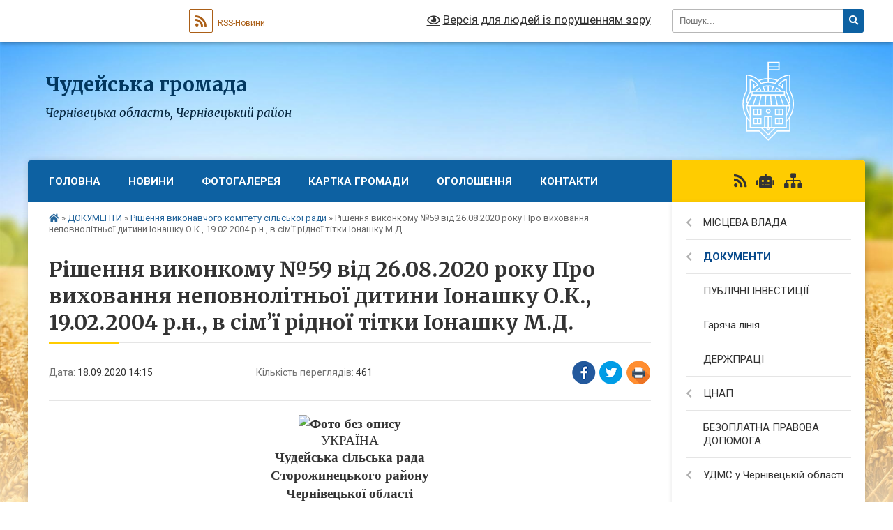

--- FILE ---
content_type: text/html; charset=UTF-8
request_url: https://chudeyska-gromada.gov.ua/news/1600427788/
body_size: 52253
content:
<!DOCTYPE html>
<html lang="uk">
<head>
	<!--[if IE]><meta http-equiv="X-UA-Compatible" content="IE=edge"><![endif]-->
	<meta charset="utf-8">
	<meta name="viewport" content="width=device-width, initial-scale=1">
	<!--[if IE]><script>
		document.createElement('header');
		document.createElement('nav');
		document.createElement('main');
		document.createElement('section');
		document.createElement('article');
		document.createElement('aside');
		document.createElement('footer');
		document.createElement('figure');
		document.createElement('figcaption');
	</script><![endif]-->
	<title>Рішення виконкому №59 від 26.08.2020 року Про виховання неповнолітньої  дитини Іонашку О.К., 19.02.2004 р.н., в сім’ї рідної тітки Іонашку М.Д. | Чудейська громада</title>
	<meta name="description" content=". . УКРАЇНА. . Чудейська сільська рада. . Сторожинецького району . . Чернівецької області. . Виконавчий комітет. .  . .  Рішення  . . від 26 серпня 2020 року           &amp;n">
	<meta name="keywords" content="Рішення, виконкому, №59, від, 26.08.2020, року, Про, виховання, неповнолітньої, , дитини, Іонашку, О.К.,, 19.02.2004, р.н.,, в, сім’ї, рідної, тітки, Іонашку, М.Д., |, Чудейська, громада">

	
		<meta property="og:image" content="file:///C:UsersadminAppDataLocalTempmsohtmlclip1 1clip_image002.jpg">
	<meta property="og:image:width" content="">
	<meta property="og:image:height" content="">
			<meta property="og:title" content="Рішення виконкому №59 від 26.08.2020 року Про виховання неповнолітньої  дитини Іонашку О.К., 19.02.2004 р.н., в сім’ї рідної тітки Іонашку М.Д.">
				<meta property="og:type" content="article">
	<meta property="og:url" content="https://chudeyska-gromada.gov.ua/news/1600427788/">
		
		<link rel="apple-touch-icon" sizes="57x57" href="https://gromada.org.ua/apple-icon-57x57.png">
	<link rel="apple-touch-icon" sizes="60x60" href="https://gromada.org.ua/apple-icon-60x60.png">
	<link rel="apple-touch-icon" sizes="72x72" href="https://gromada.org.ua/apple-icon-72x72.png">
	<link rel="apple-touch-icon" sizes="76x76" href="https://gromada.org.ua/apple-icon-76x76.png">
	<link rel="apple-touch-icon" sizes="114x114" href="https://gromada.org.ua/apple-icon-114x114.png">
	<link rel="apple-touch-icon" sizes="120x120" href="https://gromada.org.ua/apple-icon-120x120.png">
	<link rel="apple-touch-icon" sizes="144x144" href="https://gromada.org.ua/apple-icon-144x144.png">
	<link rel="apple-touch-icon" sizes="152x152" href="https://gromada.org.ua/apple-icon-152x152.png">
	<link rel="apple-touch-icon" sizes="180x180" href="https://gromada.org.ua/apple-icon-180x180.png">
	<link rel="icon" type="image/png" sizes="192x192"  href="https://gromada.org.ua/android-icon-192x192.png">
	<link rel="icon" type="image/png" sizes="32x32" href="https://gromada.org.ua/favicon-32x32.png">
	<link rel="icon" type="image/png" sizes="96x96" href="https://gromada.org.ua/favicon-96x96.png">
	<link rel="icon" type="image/png" sizes="16x16" href="https://gromada.org.ua/favicon-16x16.png">
	<link rel="manifest" href="https://gromada.org.ua/manifest.json">
	<meta name="msapplication-TileColor" content="#ffffff">
	<meta name="msapplication-TileImage" content="https://gromada.org.ua/ms-icon-144x144.png">
	<meta name="theme-color" content="#ffffff">
	
	
		<meta name="robots" content="">
	
	<link rel="preconnect" href="https://fonts.googleapis.com">
	<link rel="preconnect" href="https://fonts.gstatic.com" crossorigin>
	<link href="https://fonts.googleapis.com/css?family=Merriweather:400i,700|Roboto:400,400i,700,700i&amp;subset=cyrillic-ext" rel="stylesheet">

    <link rel="preload" href="https://cdnjs.cloudflare.com/ajax/libs/font-awesome/5.9.0/css/all.min.css" as="style">
	<link rel="stylesheet" href="https://cdnjs.cloudflare.com/ajax/libs/font-awesome/5.9.0/css/all.min.css" integrity="sha512-q3eWabyZPc1XTCmF+8/LuE1ozpg5xxn7iO89yfSOd5/oKvyqLngoNGsx8jq92Y8eXJ/IRxQbEC+FGSYxtk2oiw==" crossorigin="anonymous" referrerpolicy="no-referrer" />
	
    <link rel="preload" href="//gromada.org.ua/themes/nature/css/styles_vip.css?v=3.31" as="style">
	<link rel="stylesheet" href="//gromada.org.ua/themes/nature/css/styles_vip.css?v=3.31">
	<link rel="stylesheet" href="//gromada.org.ua/themes/nature/css/5799/theme_vip.css?v=1769912447">
	
		<!--[if lt IE 9]>
	<script src="https://oss.maxcdn.com/html5shiv/3.7.2/html5shiv.min.js"></script>
	<script src="https://oss.maxcdn.com/respond/1.4.2/respond.min.js"></script>
	<![endif]-->
	<!--[if gte IE 9]>
	<style type="text/css">
		.gradient { filter: none; }
	</style>
	<![endif]-->

</head>
<body class=" right">

	<a href="#top_menu" class="skip-link link" aria-label="Перейти до головного меню (Alt+1)" accesskey="1">Перейти до головного меню (Alt+1)</a>
	<a href="#left_menu" class="skip-link link" aria-label="Перейти до бічного меню (Alt+2)" accesskey="2">Перейти до бічного меню (Alt+2)</a>
    <a href="#main_content" class="skip-link link" aria-label="Перейти до головного вмісту (Alt+3)" accesskey="3">Перейти до текстового вмісту (Alt+3)</a>



		<div id="all_screen">

						<section class="search_menu">
				<div class="wrap">
					<div class="row">
						<div class="grid-25 fl">
							<form action="https://chudeyska-gromada.gov.ua/search/" class="search">
								<input type="text" name="q" value="" placeholder="Пошук..." aria-label="Введіть пошукову фразу" required>
								<button type="submit" name="search" value="y" aria-label="Натисніть для здійснення пошуку"><i class="fa fa-search"></i></button>
							</form>
							<a id="alt_version_eye" href="#" title="Версія для людей із порушенням зору" onclick="return set_special('78ee43d196eac7faf643058dc0f23c9158ba950b');"><i class="far fa-eye"></i></a>
						</div>
						<div class="grid-75">
							<div class="row">
								<div class="grid-25" style="padding-top: 13px;">
									<div id="google_translate_element"></div>
								</div>
								<div class="grid-25" style="padding-top: 13px;">
									<a href="https://gromada.org.ua/rss/5799/" class="rss" title="RSS-стрічка"><span><i class="fa fa-rss"></i></span> RSS-Новини</a>
								</div>
								<div class="grid-50 alt_version_block">

									<div class="alt_version">
										<a href="#" class="set_special_version" onclick="return set_special('78ee43d196eac7faf643058dc0f23c9158ba950b');"><i class="far fa-eye"></i> Версія для людей із порушенням зору</a>
									</div>

								</div>
								<div class="clearfix"></div>
							</div>
						</div>
						<div class="clearfix"></div>
					</div>
				</div>
			</section>
			
			<header>
				<div class="wrap">
					<div class="row">

						<div class="grid-25 logo fl">
							<a href="https://chudeyska-gromada.gov.ua/" id="logo">
								<img class="svg" src="//gromada.org.ua/themes/nature/img/logo.svg" alt="Чудейська - ">
							</a>
						</div>
						<div class="grid-75 title fr">
							<div class="slogan_1">Чудейська громада</div>
							<div class="slogan_2">Чернівецька область, Чернівецький район</div>
						</div>
						<div class="clearfix"></div>

					</div>
				</div>
			</header>

			<div class="wrap">
				<section class="middle_block">

					<div class="row">
						<div class="grid-75 fr">
							<nav class="main_menu" id="top_menu">
								<ul>
																		<li class="">
										<a href="https://chudeyska-gromada.gov.ua/main/">Головна</a>
																													</li>
																		<li class="">
										<a href="https://chudeyska-gromada.gov.ua/news/">Новини</a>
																													</li>
																		<li class=" has-sub">
										<a href="https://chudeyska-gromada.gov.ua/photo/">Фотогалерея</a>
																				<button onclick="return show_next_level(this);" aria-label="Показати підменю"></button>
																														<ul>
																						<li>
												<a href="https://chudeyska-gromada.gov.ua/narodni-tradicii-sizhivci-15-35-40-30-10-2017/">Народні традиції с.Їжівці</a>
																																			</li>
																																</ul>
																			</li>
																		<li class="">
										<a href="https://chudeyska-gromada.gov.ua/structure/">Картка громади</a>
																													</li>
																		<li class=" has-sub">
										<a href="https://chudeyska-gromada.gov.ua/ogoloshennya-12-15-34-10-12-2019/">Оголошення</a>
																				<button onclick="return show_next_level(this);" aria-label="Показати підменю"></button>
																														<ul>
																						<li>
												<a href="https://chudeyska-gromada.gov.ua/do-vidoma-zemlevlasnikiv-chudejskoi-otg-16-12-38-19-11-2019/">ДО ВІДОМА ЗЕМЛЕВЛАСНИКІВ ЧУДЕЙСЬКОЇ ОТГ</a>
																																			</li>
																						<li>
												<a href="https://chudeyska-gromada.gov.ua/gromadski-sluhannya-schodo-rozrobki-genplaniv-21-07-24-02-11-2019/">Громадські слухання щодо розробки генпланів</a>
																																			</li>
																						<li>
												<a href="https://chudeyska-gromada.gov.ua/zayava-schodo-viznachennya-obsyagu-seo-po-genplanu-sizhivci-10-21-43-04-10-2019/">Заява щодо визначення обсягу СЕО по генплану с.Їжівці</a>
																																			</li>
																						<li>
												<a href="https://chudeyska-gromada.gov.ua/zayava-schodo-viznachennya-obsyagu-seo-po-genplanu-schudej-10-22-22-04-10-2019/">Заява щодо визначення обсягу СЕО по генплану с.Чудей</a>
																																			</li>
																						<li>
												<a href="https://chudeyska-gromada.gov.ua/zayava-schodo-viznachennya-obsyagu-seo-po-genplanu-snova-krasnoshora-10-23-05-04-10-2019/">Заява щодо визначення обсягу СЕО по генплану с.Нова Красношора</a>
																																			</li>
																						<li>
												<a href="https://chudeyska-gromada.gov.ua/novi-rahunki-dlya-splati-esv-14-21-42-18-12-2019/">Нові рахунки для сплати ЄСВ</a>
																																			</li>
																																</ul>
																			</li>
																		<li class="">
										<a href="https://chudeyska-gromada.gov.ua/feedback/">Контакти</a>
																													</li>
																										</ul>

								<button class="menu-button" id="open-button" tabindex="-1"><i class="fas fa-bars"></i> Меню сайту</button>

							</nav>
							<div class="clearfix"></div>

														<section class="bread_crumbs">
								<div xmlns:v="http://rdf.data-vocabulary.org/#"><a href="https://chudeyska-gromada.gov.ua/" title="Головна сторінка"><i class="fas fa-home"></i></a> &raquo; <a href="https://chudeyska-gromada.gov.ua/dokumenti-11-42-00-25-01-2017/">ДОКУМЕНТИ</a> &raquo; <a href="https://chudeyska-gromada.gov.ua/rishennya-vikonavchogo-komitetu-silskoi-radi-11-43-09-25-01-2017/" aria-current="page">Рішення виконавчого комітету сільської ради</a>  &raquo; <span>Рішення виконкому №59 від 26.08.2020 року Про виховання неповнолітньої  дитини Іонашку О.К., 19.02.2004 р.н., в сім’ї рідної тітки Іонашку М.Д.</span></div>
							</section>
							
							<main id="main_content">

																											<h1>Рішення виконкому №59 від 26.08.2020 року Про виховання неповнолітньої  дитини Іонашку О.К., 19.02.2004 р.н., в сім’ї рідної тітки Іонашку М.Д.</h1>


<div class="row">
	<div class="grid-30 one_news_date">
		Дата: <span>18.09.2020 14:15</span>
	</div>
	<div class="grid-30 one_news_count">
		Кількість переглядів: <span>461</span>
	</div>
		<div class="grid-30 one_news_socials">
		<button class="social_share" data-type="fb" aria-label="Поширити у Фейсбук"><img src="//gromada.org.ua/themes/nature/img/share/fb.png" alt="Іконака Фейсбук"></button>
		<button class="social_share" data-type="tw" aria-label="Поширити у Твітер"><img src="//gromada.org.ua/themes/nature/img/share/tw.png" alt="Іконка Твітер"></button>
		<button class="print_btn" onclick="window.print();" aria-label="Надрукувати"><img src="//gromada.org.ua/themes/nature/img/share/print.png" alt="Іконка принтеру"></button>
	</div>
		<div class="clearfix"></div>
</div>

<hr>

<p align="center" style="text-align:center; margin:0cm 0cm 0.0001pt"><span style="font-size:10pt"><span style="font-family:&quot;MS Sans Serif&quot;"><b><span style="font-size:14.0pt"><span style="font-family:&quot;Times New Roman&quot;,&quot;serif&quot;"><img alt="Фото без опису"  src="file:///C:UsersadminAppDataLocalTempmsohtmlclip1 1clip_image002.jpg" style="width:52px; height:57px" /></span></span></b></span></span></p>

<h3 align="center" style="margin:0cm; margin-bottom:.0001pt; text-align:center"><span style="font-size:13pt"><span style="font-family:Arial,sans-serif"><span lang="UK" style="font-size:14.0pt"><span style="font-family:&quot;Times New Roman&quot;,&quot;serif&quot;">УКРАЇНА</span></span></span></span></h3>

<p align="center" style="text-align:center; margin:0cm 0cm 0.0001pt"><span style="font-size:10pt"><span style="font-family:&quot;MS Sans Serif&quot;"><b><span lang="UK" style="font-size:14.0pt"><span style="font-family:&quot;Times New Roman&quot;,&quot;serif&quot;">Чудейська сільська рада</span></span></b></span></span></p>

<p align="center" style="text-align:center; margin:0cm 0cm 0.0001pt"><span style="font-size:10pt"><span style="font-family:&quot;MS Sans Serif&quot;"><b><span lang="UK" style="font-size:14.0pt"><span style="font-family:&quot;Times New Roman&quot;,&quot;serif&quot;">Сторожинецького району </span></span></b></span></span></p>

<p align="center" style="text-align:center; margin:0cm 0cm 0.0001pt"><span style="font-size:10pt"><span style="font-family:&quot;MS Sans Serif&quot;"><b><span lang="UK" style="font-size:14.0pt"><span style="font-family:&quot;Times New Roman&quot;,&quot;serif&quot;">Чернівецької області</span></span></b></span></span></p>

<p align="center" style="text-align:center; margin:0cm 0cm 0.0001pt"><span style="font-size:10pt"><span style="font-family:&quot;MS Sans Serif&quot;"><b><span lang="UK" style="font-size:14.0pt"><span style="font-family:&quot;Times New Roman&quot;,&quot;serif&quot;">Виконавчий комітет</span></span></b></span></span></p>

<p align="center" style="text-align:center; margin:0cm 0cm 0.0001pt"><span style="font-size:10pt"><span style="font-family:&quot;MS Sans Serif&quot;"><b>&nbsp;</b></span></span></p>

<p align="center" style="text-align:center; margin:0cm 0cm 0.0001pt"><span style="font-size:10pt"><span style="font-family:&quot;MS Sans Serif&quot;"><b><span lang="UK" style="font-size:14.0pt"><span style="font-family:&quot;Times New Roman&quot;,&quot;serif&quot;">&nbsp;Рішення&nbsp; </span></span></b></span></span></p>

<p style="margin:0cm 0cm 0.0001pt"><span style="font-size:10pt"><span style="font-family:&quot;MS Sans Serif&quot;"><b><span lang="UK" style="font-size:14.0pt"><span style="font-family:&quot;Times New Roman&quot;,&quot;serif&quot;">від 26 серпня 2020 року&nbsp;&nbsp;&nbsp;&nbsp;&nbsp;&nbsp;&nbsp;&nbsp;&nbsp;&nbsp;&nbsp;&nbsp;&nbsp;&nbsp;&nbsp;&nbsp;&nbsp;&nbsp;&nbsp;&nbsp;&nbsp;&nbsp;&nbsp;&nbsp;&nbsp;&nbsp;&nbsp;&nbsp;&nbsp;&nbsp;&nbsp;&nbsp;&nbsp;&nbsp;&nbsp;&nbsp;&nbsp;&nbsp;&nbsp;&nbsp;&nbsp;&nbsp;&nbsp;&nbsp;&nbsp;&nbsp;&nbsp;&nbsp;&nbsp;&nbsp;&nbsp;&nbsp;&nbsp;&nbsp;&nbsp;&nbsp;&nbsp;&nbsp;&nbsp;&nbsp;&nbsp;&nbsp;&nbsp;&nbsp;&nbsp;&nbsp;&nbsp;&nbsp;&nbsp;&nbsp;&nbsp; № 59</span></span></b></span></span></p>

<p align="right" style="text-align:right; margin:0cm 0cm 0.0001pt">&nbsp;</p>

<p align="right" style="text-align:right; margin:0cm 0cm 0.0001pt">&nbsp;</p>

<p style="margin:0cm 0cm 0.0001pt"><span style="font-size:10pt"><span style="font-family:&quot;MS Sans Serif&quot;"><b><span lang="UK" style="font-size:14.0pt"><span style="font-family:&quot;Times New Roman&quot;,&quot;serif&quot;">Про виховання неповнолітньої </span></span></b></span></span></p>

<p style="margin:0cm 0cm 0.0001pt"><span style="font-size:10pt"><span style="font-family:&quot;MS Sans Serif&quot;"><b><span lang="UK" style="font-size:14.0pt"><span style="font-family:&quot;Times New Roman&quot;,&quot;serif&quot;">дитини Іонашку О.К., 19.02.2004 р.н.,</span></span></b></span></span></p>

<p style="margin:0cm 0cm 0.0001pt"><span style="font-size:10pt"><span style="font-family:&quot;MS Sans Serif&quot;"><b><span lang="UK" style="font-size:14.0pt"><span style="font-family:&quot;Times New Roman&quot;,&quot;serif&quot;">в сім&rsquo;ї рідної тітки Іонашку М.Д.</span></span></b></span></span></p>

<p style="margin:0cm 0cm 0.0001pt">&nbsp;</p>

<p style="text-align:justify; margin:0cm 0cm 0.0001pt"><span style="font-size:10pt"><span style="font-family:&quot;MS Sans Serif&quot;">&nbsp;&nbsp;&nbsp;&nbsp;&nbsp;&nbsp;&nbsp; <span lang="UK" style="font-size:14.0pt"><span style="font-family:&quot;Times New Roman&quot;,&quot;serif&quot;">Керуючись Законом України &laquo;Про місцеве самоврядування в Україні&raquo;,<span style="background:white"> на виконання постанови Кабінету Міністрів України від 24.09.2008 № 866 &laquo;Питання діяльності органів опіки та піклування, пов&rsquo;язаної із захистом прав дитини&quot; (зі змінами), з метою забезпечення реалізації прав та законних інтересів неповнолітньої дитини Іонашку Олексія Костянтиновича, 19.02.2004 р.н., розглянувши заяву батьків дитини Іонашку К.Г. та Іонашку О.В. щодо надання згоди на тимчасове виховання їх неповнолітнього сина Іонашку О.К., 19.02.2004 р.н., учня 11-го класу Їжівської ЗОШ І-ІІІ ступенів, в сім&rsquo;ї його рідної тітки Іонашку М.Д., 12.12.1968 р.н., </span>враховуючи усну доповідь в.о. старости с. Їжівці Лук&rsquo;ян Н.І., виконавчий комітет Чудейської сільської ради, як орган опіки та піклування: </span></span></span></span></p>

<p style="text-align:justify; margin:0cm 0cm 0.0001pt">&nbsp;</p>

<p align="center" style="text-align:center; margin:0cm 0cm 0.0001pt"><span style="font-size:10pt"><span style="font-family:&quot;MS Sans Serif&quot;"><b><span lang="UK" style="font-size:14.0pt"><span style="font-family:&quot;Times New Roman&quot;,&quot;serif&quot;">ВИРІШИВ:</span></span></b></span></span></p>

<p style="text-align:justify; margin:0cm 0cm 0.0001pt"><span style="font-size:10pt"><span style="font-family:&quot;MS Sans Serif&quot;"><span lang="UK" style="font-size:14.0pt"><span style="font-family:&quot;Times New Roman&quot;,&quot;serif&quot;">&nbsp;&nbsp;&nbsp;&nbsp;&nbsp;&nbsp;&nbsp;&nbsp;&nbsp;&nbsp; 1. Погодити тимчасове покладання обов&rsquo;язків з виховання <span style="background:white">неповнолітньої дитини Іонашку Олексія Костянтиновича, 19.02.2004 р.н., на його рідну тітку Іонашку Марію Дмитрівну, 12.12.1968 р.н., що проживає в с. Їжівці, вул. Н.Яремчука, буд. 24, на час перебування батьків Іонашку К.Г. та Іонашку О.В. за кордоном. </span></span></span></span></span></p>

<p style="text-align:justify; margin:0cm 0cm 0.0001pt"><span style="font-size:10pt"><span style="font-family:&quot;MS Sans Serif&quot;"><span lang="UK" style="font-size:14.0pt"><span style="font-family:&quot;Times New Roman&quot;,&quot;serif&quot;">2. Попередити <span style="background:white">Іонашку Марію Дмитрівну, 12.12.1968 р.н., про </span>особисту відповідальність згідно чинного законодавство за піклування про здоров&#39;я дитини Іонашку О.К., <span style="background:white">19.02.2004 р.н., належне виховання та відвідування дитиною </span>Іонашку О.К., <span style="background:white">19.02.2004 р.н., відповідного навчального закладу.</span></span></span></span></span></p>

<p style="text-align:justify; margin:0cm 0cm 0.0001pt"><span style="font-size:10pt"><span style="font-family:&quot;MS Sans Serif&quot;"><span lang="UK" style="font-size:14.0pt"><span style="background:white"><span style="font-family:&quot;Times New Roman&quot;,&quot;serif&quot;"><span style="color:#202020">2.&nbsp; Організацію виконання даного рішення покласти на соціального працівника с. Їжівці Лук&rsquo;ян Р.Д.</span></span></span></span></span></span></p>

<p style="text-align:justify; margin:0cm 0cm 0.0001pt"><span style="font-size:10pt"><span style="font-family:&quot;MS Sans Serif&quot;"><span lang="UK" style="font-size:14.0pt"><span style="background:white"><span style="font-family:&quot;Times New Roman&quot;,&quot;serif&quot;"><span style="color:#202020">3.&nbsp; Відповідальність за організацію виконання даного рішення покласти в.о. старости с. Їжівці Лук&rsquo;ян Н.І.</span></span></span></span></span></span></p>

<p style="text-align:justify; margin:0cm 0cm 0.0001pt"><span style="font-size:10pt"><span style="font-family:&quot;MS Sans Serif&quot;"><span lang="UK" style="font-size:14.0pt"><span style="background:white"><span style="font-family:&quot;Times New Roman&quot;,&quot;serif&quot;"><span style="color:#202020">4. Контроль за виконанням даного рішення покласти на сільського голову Піцул А.Д.</span></span></span></span></span></span></p>

<p style="text-align:justify; margin:0cm 0cm 0.0001pt"><br />
&nbsp;</p>

<p align="center" style="text-align:center; margin:0cm 0cm 0.0001pt"><span style="font-size:10pt"><span style="font-family:&quot;MS Sans Serif&quot;"><b><span lang="UK" style="font-size:14.0pt"><span style="font-family:&quot;Times New Roman&quot;,&quot;serif&quot;">Сільський голова&nbsp;&nbsp;&nbsp;&nbsp;&nbsp;&nbsp;&nbsp;&nbsp;&nbsp;&nbsp;&nbsp;&nbsp;&nbsp;&nbsp;&nbsp;&nbsp;&nbsp;&nbsp;&nbsp;&nbsp;&nbsp;&nbsp;&nbsp;&nbsp;&nbsp;&nbsp;&nbsp;&nbsp;&nbsp;&nbsp;&nbsp;&nbsp;&nbsp;&nbsp;&nbsp;&nbsp;&nbsp;&nbsp;&nbsp;&nbsp;&nbsp;&nbsp;&nbsp;&nbsp;&nbsp;&nbsp;&nbsp;&nbsp;&nbsp;&nbsp;&nbsp;&nbsp;&nbsp;&nbsp;&nbsp;&nbsp;&nbsp; Піцул А.Д.</span></span></b></span></span></p>
<div class="clearfix"></div>

<hr>



<p><a href="https://chudeyska-gromada.gov.ua/rishennya-vikonavchogo-komitetu-silskoi-radi-11-43-09-25-01-2017/" class="btn btn-grey">&laquo; повернутися</a></p>																	
							</main>
						</div>
						<div class="grid-25 fl">

							<div class="project_name">
								<a href="https://gromada.org.ua/rss/5799/" rel="nofollow" target="_blank" title="RSS-стрічка новин сайту"><i class="fas fa-rss"></i></a>
																<a href="https://chudeyska-gromada.gov.ua/feedback/#chat_bot" title="Наша громада в смартфоні"><i class="fas fa-robot"></i></a>
																																																								<a href="https://chudeyska-gromada.gov.ua/sitemap/" title="Мапа сайту"><i class="fas fa-sitemap"></i></a>
							</div>
							<aside class="left_sidebar">
				
								
																<nav class="sidebar_menu" id="left_menu">
									<ul>
																				<li class=" has-sub">
											<a href="https://chudeyska-gromada.gov.ua/misceva-vlada-11-28-02-25-01-2017/">МІСЦЕВА ВЛАДА</a>
																						<button onclick="return show_next_level(this);" aria-label="Показати підменю"></button>
																																	<i class="fa fa-chevron-right"></i>
											<ul>
																								<li class="">
													<a href="https://chudeyska-gromada.gov.ua/deputatskij-korpus-15-15-46-27-09-2018/">Депутатський корпус</a>
																																						</li>
																								<li class="">
													<a href="https://chudeyska-gromada.gov.ua/silskij-golova-11-28-37-25-01-2017/">Прийом громадян</a>
																																						</li>
																								<li class="">
													<a href="https://chudeyska-gromada.gov.ua/vikonavchij-komitet-11-39-24-25-01-2017/">Виконавчий комітет</a>
																																						</li>
																								<li class=" has-sub">
													<a href="https://chudeyska-gromada.gov.ua/sesii-radi-11-41-00-25-01-2017/">Сесії ради</a>
																										<button onclick="return show_next_level(this);" aria-label="Показати підменю"></button>
																																							<i class="fa fa-chevron-right"></i>
													<ul>
																												<li><a href="https://chudeyska-gromada.gov.ua/hii-sesiya-1521800642/">ХІІ сесія</a></li>
																																									</ul>
																									</li>
																								<li class="">
													<a href="https://chudeyska-gromada.gov.ua/struktura-silskoi-radi-11-41-24-25-01-2017/">Структура сільської ради</a>
																																						</li>
																																			</ul>
																					</li>
																				<li class="active has-sub">
											<a href="https://chudeyska-gromada.gov.ua/dokumenti-11-42-00-25-01-2017/">ДОКУМЕНТИ</a>
																						<button onclick="return show_next_level(this);" aria-label="Показати підменю"></button>
																																	<i class="fa fa-chevron-right"></i>
											<ul>
																								<li class=" has-sub">
													<a href="https://chudeyska-gromada.gov.ua/rezultati-poimennogo-golosuvannya-17-17-38-26-01-2018/">Результати поіменного голосування</a>
																										<button onclick="return show_next_level(this);" aria-label="Показати підменю"></button>
																																							<i class="fa fa-chevron-right"></i>
													<ul>
																												<li><a href="https://chudeyska-gromada.gov.ua/12-sesiya-12-05-39-17-03-2018/">Про розподіл вільного залишку на початок 2018 року та  внесення змін до рішення  ХІ сесії сільської ради VІІ скликання  „Про сільський бюджет на 2018 рік”           № 368-11/2017 від 22.12.2017 р.</a></li>
																												<li><a href="https://chudeyska-gromada.gov.ua/12-sesiya-12-18-23-17-03-2018/">Звіт сільського голови про роботу Чудейської сільської ради  та її виконавчого комітету за 2017 рік.</a></li>
																												<li><a href="https://chudeyska-gromada.gov.ua/pro-rozmir-plati-dlya-batkiv-za-harchuvannya-ditej-v-chudejskomu-dnz-„veselka--izhivskomu-dnz-„mercishor-ta-chudejskomu-nvk-na-2017-rik-12-22-19-17-03/">Про розмір плати для батьків за харчування дітей  в Чудейському ДНЗ „Веселка”,   Їжівському ДНЗ „Мерцішор” та Чудейському НВК на 2017 рік.</a></li>
																												<li><a href="https://chudeyska-gromada.gov.ua/pro-rozglyad-zayav-batkiv-na-prijnyattya-ditej-v-doshkilni-navchalni-zakladi-12-23-26-17-03-2018/">Про розгляд заяв батьків на прийняття дітей в дошкільні навчальні заклади</a></li>
																												<li><a href="https://chudeyska-gromada.gov.ua/pro-vnesennya-zmin-v-rishennya-hi-sesii-vii-sklikannya-„pro-vstanovlennya-rozmiru-oplati-za-navchannya-v-chudejskij-shkoli-mistectv-na-2018-navchalnij/">Про внесення змін в рішення ХІ сесії VII скликання „Про  встановлення розміру оплати  за навчання в Чудейській школі мистецтв на 2018 навчальний рік”           № 371-11/2017 від 22 грудня 2017 року.</a></li>
																												<li><a href="https://chudeyska-gromada.gov.ua/pro-zvernennya-direkcii-chudejskoi-shkoli-mistectv-12-26-37-17-03-2018/">Про звернення дирекції Чудейської школи мистецтв</a></li>
																												<li><a href="https://chudeyska-gromada.gov.ua/pro-rozglyad-zayavi-motresku-lr-schodo-nadannya-pilg-po-oplati-za-navchannya-ditej-v-chudejskij-shkoli-mistectv-12-27-37-17-03-2018/">Про розгляд заяви Мотреску Л.Р. щодо  надання пільг по оплаті  за навчання дітей в Чудейській школі мистецтв</a></li>
																												<li><a href="https://chudeyska-gromada.gov.ua/pro-list-go-„vfst-„kolos-schodo-vidilennya-koshtiv-na-utrimannya-cherniveckoi-oblasnoi-organizacii-vfst-„kolos-i-dsjush-„kolos-12-28-55-17-03-2018/">Про лист ГО „ВФСТ „Колос” щодо виділення коштів на утримання Чернівецької обласної організації ВФСТ „Колос” і ДСЮШ „Колос”.</a></li>
																												<li><a href="https://chudeyska-gromada.gov.ua/pro-elektronnij-list-vseukrainskoi-asociacii-silskih-ta-selischnih-rad-schodo-chlenstva-u-asociacii-abo-jogo-pripinennya-12-31-16-17-03-2018/">Про електронний лист  Всеукраїнської асоціації сільських та селищних рад щодо членства у Асоціації або його припинення</a></li>
																												<li><a href="https://chudeyska-gromada.gov.ua/pro-nadannya-materialnoi-dopomogi-okremim-gromadyanam-12-33-48-17-03-2018/">Про надання матеріальної допомоги окремим громадянам</a></li>
																												<li><a href="https://chudeyska-gromada.gov.ua/pro-ukladennya-dogovoru-orendi-nezhitlovih-primischen-iz-gavrilovich-lt-12-34-42-17-03-2018/">Про укладення договору оренди  нежитлових приміщень із Гаврилович Л.Т.</a></li>
																												<li><a href="https://chudeyska-gromada.gov.ua/pro-ukladennya-dogovoru-orendi-nezhitlovih-primischen-iz-mikajlu-om-12-35-43-17-03-2018/">Про укладення договору оренди  нежитлових приміщень із Микайлу О.М.</a></li>
																												<li><a href="https://chudeyska-gromada.gov.ua/pro-ukladennya-dogovoru-orendi-nezhitlovih-primischen-iz-motresku-tk-12-36-46-17-03-2018/">Про укладення договору оренди  нежитлових приміщень із Мотреску Т.К.</a></li>
																												<li><a href="https://chudeyska-gromada.gov.ua/pro-ukladennya-dogovoru-orendi-nezhitlovih-primischen-iz-kashmar-vv-12-37-51-17-03-2018/">Про укладення договору оренди  нежитлових приміщень із Кашмар В.В.</a></li>
																												<li><a href="https://chudeyska-gromada.gov.ua/pro-zayavu-fop-lucu-gk-schodo-nadannya-v-orendu-nezhitlovih-primischen-12-38-45-17-03-2018/">Про заяву ФОП Луцу Г.К. щодо надання в оренду нежитлових приміщень</a></li>
																												<li><a href="https://chudeyska-gromada.gov.ua/pro-zayavu-chimborik-oi-schodo-nadannya-v-orendu-nezhitlovih-primischen-12-40-18-17-03-2018/">Про заяву Чимборик О.І. щодо надання в оренду нежитлових приміщень</a></li>
																												<li><a href="https://chudeyska-gromada.gov.ua/pro-nadannya-zgodi-na-vidilennya-zemelnih-dilyanok-uchasnikam-ato-12-41-25-17-03-2018/">Про надання згоди на виділення земельних ділянок учасникам АТО</a></li>
																												<li><a href="https://chudeyska-gromada.gov.ua/pro-nadannya-dozvolu-na-rozroblennya-proektiv-zemleustroju-schodo-vidvedennya-zemelnih-dilyanok-bezoplatno-u-vlasnist-12-42-32-17-03-2018/">Про надання дозволу на розроблення проектів землеустрою  щодо відведення земельних ділянок безоплатно у власність</a></li>
																												<li><a href="https://chudeyska-gromada.gov.ua/pro-zatverdzhennya-proektiv-zemleustroju-schodo-vidvedennya-zemelnoi-dilyanki-zi-zminoju-ih-cilovogo-priznachennya-iz-zemel-„dlya-vedennya-osobistogo-/">Про затвердження проектів землеустрою щодо відведення земельної ділянки зі зміною їх цільового призначення із земель „для ведення особистого селянського господарства” на землі  „для будівництва і обслуговування житлового будинку,  господарських будів</a></li>
																												<li><a href="https://chudeyska-gromada.gov.ua/pro-vnesennya-zmin-v-okremi-rishennya-chudejskoi-ta-izhivskoi-silskih-rad-12-45-11-17-03-2018/">Про внесення змін в окремі рішення Чудейської та Їжівської сільських рад</a></li>
																												<li><a href="https://chudeyska-gromada.gov.ua/pro-nadannya-dozvolu-na-rozroblennya-tehnichnoi-dokumentacii-iz-zemleustroju-schodo-vstanovlennya-vidnovlennya-mezh-zemelnih-dilyanok-v-naturi-na-misc/">Про надання дозволу на розроблення  технічної документації із землеустрою  щодо встановлення (відновлення) меж земельних ділянок в натурі (на місцевості)</a></li>
																												<li><a href="https://chudeyska-gromada.gov.ua/pro-zatverdzhennya-tehnichnoi-dokumentacii-iz-zemleustroju-schodo-vstanovlennya-vidnovlennya-mezh-zemelnoi-dilyanki-v-naturi-na-miscevosti-dlya-vedenn/">Про затвердження технічної документації із землеустрою щодо встановлення  (відновлення) меж земельної ділянки в натурі (на місцевості) для ведення товарного сільськогосподарського виробництва та передачу її у власність Теклян Г.І.</a></li>
																												<li><a href="https://chudeyska-gromada.gov.ua/pro-zatverdzhennya-tehnichnoi-dokumentacii-iz-zemleustroju-schodo-vstanovlennya-vidnovlennya-mezh-zemelnih-dilyanok-v-naturi-na-miscevosti-ta-peredach/">Про затвердження технічної документації із землеустрою щодо встановлення (відновлення) меж земельних ділянок в натурі (на місцевості) та передачу їх безоплатно у власність</a></li>
																												<li><a href="https://chudeyska-gromada.gov.ua/pro-nadannya-dozvolu-na-rozroblennya-mistobudivnoi-dokumentacii-„detalnij-plan-teritorii-gitikash-ov-12-49-57-17-03-2018/">Про надання дозволу на розроблення містобудівної документації  „Детальний план території” Гітікаш О.В.</a></li>
																												<li><a href="https://chudeyska-gromada.gov.ua/pro-rozglyad-zayavi-uchasnika-ato-burla-dk-schodo-nadannya-zgodi-na-rozroblennya-proektu-zemleustroju-schodo-vidvedennya-bezoplatno-u-vlasnist-zemelno/">Про розгляд заяви учасника АТО Бурла Д.К. щодо надання згоди на розроблення проекту землеустрою щодо відведення безоплатно у власність земельної ділянки”</a></li>
																												<li><a href="https://chudeyska-gromada.gov.ua/pro-rozglyad-zayavi-grtatulich-vp-schodo-ne-pidpisannya-aktu-pogodzhennya-mezh-zemelnoi-dilyanki-susidkoju-gr-palamarjuk-fv-12-52-03-17-03-2018/">Про розгляд заяви гр.Татулич В.П. щодо не підписання акту погодження меж  земельної ділянки сусідкою гр. Паламарюк Ф.В.</a></li>
																												<li><a href="https://chudeyska-gromada.gov.ua/pro-zatverdzhennya-aktu-obstezhennya-mezh-zemelnoi-dilyanki-gr-timchuk-sa-vid-24012018-roku-12-52-58-17-03-2018/">Про затвердження акту обстеження меж земельної ділянки  гр. Тимчук С.А.  від 24.01.2018 року</a></li>
																												<li><a href="https://chudeyska-gromada.gov.ua/pro-vstanovlennya-nadbavki-vid-posadovogo-okladu-zavidujuchim-doshkilnimi-navchalnimi-zakladami-sil-chudej-ta-izhivci-12-53-47-17-03-2018/">Про встановлення надбавки від посадового окладу завідуючим  дошкільними навчальними закладами сіл Чудей та Їжівці</a></li>
																												<li><a href="https://chudeyska-gromada.gov.ua/pro-vstanovlennya-nadbavki-za-napruzhenist-v-roboti-pracivnikam-zakladiv-ohoroni-zdorov’ya-12-54-34-17-03-2018/">Про встановлення надбавки за напруженість в роботі  працівникам закладів охорони здоров’я</a></li>
																												<li><a href="https://chudeyska-gromada.gov.ua/pro-deputatskij-zapit-deputata-silskoi-radi-picul-nd-schodo-spisannya-budivli-majsterni-izhivskoi-zosh-iii-stupeniv-12-55-32-17-03-2018/">Про депутатський запит депутата сільської ради Піцул Н.Д.  щодо списання будівлі майстерні Їжівської ЗОШ І-ІІ ступенів</a></li>
																												<li><a href="https://chudeyska-gromada.gov.ua/-pro-pridbannya-pozhezhnogo-avtomobilya-12-56-27-17-03-2018/">_Про придбання пожежного автомобіля</a></li>
																																									</ul>
																									</li>
																								<li class=" has-sub">
													<a href="https://chudeyska-gromada.gov.ua/pasporta-bjudzhetnih-program-17-01-10-14-03-2018/">Паспорта бюджетних програм</a>
																										<button onclick="return show_next_level(this);" aria-label="Показати підменю"></button>
																																							<i class="fa fa-chevron-right"></i>
													<ul>
																												<li><a href="https://chudeyska-gromada.gov.ua/pasporta-bjudetnih-program-09-22-16-15-03-2018/">Паспорт дошкільна освіта</a></li>
																												<li><a href="https://chudeyska-gromada.gov.ua/pasporta-bjudzhetnih-program-09-44-29-15-03-2018/">Паспорт апарат сільської ради</a></li>
																												<li><a href="https://chudeyska-gromada.gov.ua/pasport-biblioteki-09-49-19-15-03-2018/">Паспорт бібліотеки</a></li>
																												<li><a href="https://chudeyska-gromada.gov.ua/pasport-blagoustrij-09-50-06-15-03-2018/">Паспорт благоустрій</a></li>
																												<li><a href="https://chudeyska-gromada.gov.ua/pasport-dorogi-09-51-29-15-03-2018/">Паспорт дороги</a></li>
																												<li><a href="https://chudeyska-gromada.gov.ua/pasport-klubi-09-52-12-15-03-2018/">Паспорт Клуби</a></li>
																												<li><a href="https://chudeyska-gromada.gov.ua/pasport-osvita-09-52-58-15-03-2018/">Паспорт освіта</a></li>
																												<li><a href="https://chudeyska-gromada.gov.ua/pasport-ohorona-zdorovya-09-54-07-15-03-2018/">Паспорт Охорона здоров'я</a></li>
																												<li><a href="https://chudeyska-gromada.gov.ua/pasport-pozhezhna-ohorona-09-54-56-15-03-2018/">Паспорт Пожежна охорона</a></li>
																												<li><a href="https://chudeyska-gromada.gov.ua/pasport-shkola-mistectv-09-56-00-15-03-2018/">Паспорт Школа мистецтв</a></li>
																												<li><a href="https://chudeyska-gromada.gov.ua/pasport-soczahist-10-17-08-15-03-2018/">Паспорт Соцзахист</a></li>
																												<li><a href="https://chudeyska-gromada.gov.ua/pasport-prirodoohoronni-zahodi-10-18-01-15-03-2018/">Паспорт Природоохоронні заходи</a></li>
																												<li><a href="https://chudeyska-gromada.gov.ua/rozporyadzhennya-pro-zatverdzhennya-pasportiv-bjudzhetnih-program-na-2018-rik-1521797318/">Розпорядження про затвердження паспортів бюджетних програм на 2018 рік</a></li>
																												<li><a href="https://chudeyska-gromada.gov.ua/2019-rik-09-46-39-31-01-2019/">2019 рік</a></li>
																												<li><a href="https://chudeyska-gromada.gov.ua/2020-rik-15-32-51-28-02-2020/">2020 рік</a></li>
																												<li><a href="https://chudeyska-gromada.gov.ua/pasport-aparat-16082018-1535521624/">Паспорт апарат сільської ради</a></li>
																												<li><a href="https://chudeyska-gromada.gov.ua/pasport-zagalna-serednya-osvita-1535521828/">Паспорт загальна середня освіта</a></li>
																												<li><a href="https://chudeyska-gromada.gov.ua/pasport-insha-diyalnist-1535521891/">Паспорт інша діяльність</a></li>
																												<li><a href="https://chudeyska-gromada.gov.ua/pasport-ohorona-zdorovya-1535522015/">Паспорт охорона здоров'я</a></li>
																												<li><a href="https://chudeyska-gromada.gov.ua/pasport-pridbannya-zhitla-1535522086/">Паспорт придбання житла</a></li>
																												<li><a href="https://chudeyska-gromada.gov.ua/pasport-investicijni-proekti-1535522218/">Паспорт інвестиційні проекти</a></li>
																												<li><a href="https://chudeyska-gromada.gov.ua/pasport-pozhezhna-ohorona-1535522256/">Паспорт пожежна охорона</a></li>
																												<li><a href="https://chudeyska-gromada.gov.ua/2019-rik-11-48-31-31-01-2019/">2019 рік</a></li>
																												<li><a href="https://chudeyska-gromada.gov.ua/rozporyadzhennya-pro-zatverdzhennya-pasportiv-№451-vid-16082018-roku-1535522311/">Розпорядження про затвердження паспортів №451 від 16.08.2018 року</a></li>
																																									</ul>
																									</li>
																								<li class=" has-sub">
													<a href="https://chudeyska-gromada.gov.ua/dokumenti-09-00-48-06-11-2017/">Посадові інструкції</a>
																										<button onclick="return show_next_level(this);" aria-label="Показати підменю"></button>
																																							<i class="fa fa-chevron-right"></i>
													<ul>
																												<li><a href="https://chudeyska-gromada.gov.ua/posadovi-instrukcii-09-13-07-06-11-2017/">Посадова інструкція секретаря Чудейської сільської ради</a></li>
																												<li><a href="https://chudeyska-gromada.gov.ua/posadova-instrukciya-golovi-chudejskoi-otg-09-15-17-06-11-2017/">Посадова інструкція голови Чудейської ОТГ</a></li>
																												<li><a href="https://chudeyska-gromada.gov.ua/posadova-instrukciya-kerujuchogo-spravami-sekretarya-vikonavchogo-komitetu-09-19-01-06-11-2017/">Посадова інструкція керуючого справами (секретаря) виконавчого комітету</a></li>
																												<li><a href="https://chudeyska-gromada.gov.ua/posadova-instrukciya-zastupnika-golovi-z-pitan-diyalnosti-vikonavchih-organiv-radi-09-20-28-06-11-2017/">Посадова інструкція заступника голови з питань діяльності виконавчих органів ради</a></li>
																												<li><a href="https://chudeyska-gromada.gov.ua/posadova-instrukciya-providnogo-specialista-viddilu-osviti-simi-molodi-ta-sportu-chudejskoi-silskoi-radi-09-27-17-06-11-2017/">Посадова інструкція провідного спеціаліста відділу освіти, сім'ї, молоді та спорту Чудейської сільської ради</a></li>
																												<li><a href="https://chudeyska-gromada.gov.ua/posadova-instrukciya-specialistazemlevporyadnika-09-28-57-06-11-2017/">Посадова інструкція спеціаліста-землевпорядника</a></li>
																												<li><a href="https://chudeyska-gromada.gov.ua/posadova-instrukciya-rahivnikakasira-09-30-03-06-11-2017/">Посадова інструкція рахівника-касира</a></li>
																												<li><a href="https://chudeyska-gromada.gov.ua/posadova-instrukciya-pracivnika-vijskovoblikovogo-stolu-09-37-01-06-11-2017/">Посадова інструкція працівника військово-облікового столу</a></li>
																												<li><a href="https://chudeyska-gromada.gov.ua/posadova-instrukciya-socialnogo-pracivnika-09-38-20-06-11-2017/">Посадова інструкція соціального працівника</a></li>
																												<li><a href="https://chudeyska-gromada.gov.ua/posadova-instrukciya-dilovoda-09-39-01-06-11-2017/">Посадова інструкція  діловода</a></li>
																												<li><a href="https://chudeyska-gromada.gov.ua/posadova-instrukciya-golovnogo-buhgaltera-09-40-04-06-11-2017/">Посадова інструкція головного бухгалтера</a></li>
																												<li><a href="https://chudeyska-gromada.gov.ua/posadova-instrukciya-buhgaltera-09-43-03-06-11-2017/">Посадова інструкція бухгалтера</a></li>
																												<li><a href="https://chudeyska-gromada.gov.ua/posadova-instrukciya-specialista-viddilu-osviti-simi-molodi-ta-sportu	-chudejskoi-silskoi-radi-1521733221/">ПОСАДОВА ІНСТРУКЦІЯ спеціаліста відділу освіти, сім'ї, молоді та спорту	 Чудейської сільської ради</a></li>
																												<li><a href="https://chudeyska-gromada.gov.ua/posadova-instrukciya-nachalnika-viddilu-z-pitan-zemelnih-vidnosin-budivnictva-ta-ohoroni-navkolishnogo-seredovischa-1521733262/">ПОСАДОВА ІНСТРУКЦІЯ начальника відділу з питань земельних відносин, будівництва  та охорони навколишнього середовища</a></li>
																																									</ul>
																									</li>
																								<li class="">
													<a href="https://chudeyska-gromada.gov.ua/zagalni-zbori-gromadyan-15-44-23-28-03-2019/">Загальні збори громадян</a>
																																						</li>
																								<li class="">
													<a href="https://chudeyska-gromada.gov.ua/kontrakti-14-02-07-29-08-2019/">КОНТРАКТИ</a>
																																						</li>
																								<li class=" has-sub">
													<a href="https://chudeyska-gromada.gov.ua/rishennya-sesij-silskoi-radi-11-42-23-25-01-2017/">Рішення сесій сільської ради</a>
																										<button onclick="return show_next_level(this);" aria-label="Показати підменю"></button>
																																							<i class="fa fa-chevron-right"></i>
													<ul>
																												<li><a href="https://chudeyska-gromada.gov.ua/rishennya-sesij-14-29-03-12-03-2018/">Рішення ХІ сесії УІІ скликання № 368-11/2017 від 22.12.2017 р.</a></li>
																												<li><a href="https://chudeyska-gromada.gov.ua/dodatok-1-do-rishennya-№-368112017-vid-22122017-r-14-34-37-12-03-2018/">Додаток 1 до рішення № 368-11/2017 від 22.12.2017 р.</a></li>
																												<li><a href="https://chudeyska-gromada.gov.ua/dodatok-3-do-rishennya-№-368112017-vid-22122017-r-14-36-35-12-03-2018/">Додаток 3 до рішення № 368-11/2017 від 22.12.2017 р.</a></li>
																												<li><a href="https://chudeyska-gromada.gov.ua/dodatok-4-do-rishennya-№-368112017-vid-22122017-r-14-37-52-12-03-2018/">Додаток 4 до рішення № 368-11/2017 від 22.12.2017 р.</a></li>
																												<li><a href="https://chudeyska-gromada.gov.ua/dodatok-5-do-rishennya-№-368112017-vid-22122017-r-14-39-38-12-03-2018/">Додаток 5 до рішення № 368-11/2017 від 22.12.2017 р.</a></li>
																												<li><a href="https://chudeyska-gromada.gov.ua/poyasnjujucha-zapiska-do-silskogo-bjudzhetu-na-2018-rik-14-41-33-12-03-2018/">Пояснююча  записка до сільського  бюджету  на 2018 рік</a></li>
																																									</ul>
																									</li>
																								<li class="active has-sub">
													<a href="https://chudeyska-gromada.gov.ua/rishennya-vikonavchogo-komitetu-silskoi-radi-11-43-09-25-01-2017/">Рішення виконавчого комітету сільської ради</a>
																										<button onclick="return show_next_level(this);" aria-label="Показати підменю"></button>
																																							<i class="fa fa-chevron-right"></i>
													<ul>
																												<li><a href="https://chudeyska-gromada.gov.ua/rishennya-№13-vid-13022018-roku-pro-nadannya-materialnoi-dopomogi-14-03-38-27-02-2018/">Рішення №13 від 13.02.2018 року Про надання матеріальної допомоги</a></li>
																												<li><a href="https://chudeyska-gromada.gov.ua/rishennya-№140-14-27-18-30-11-2017/">Рішення №140 Про створення громадської ради при виконавчому комітеті</a></li>
																												<li><a href="https://chudeyska-gromada.gov.ua/rishennya-№09-vid-13022018-roku-pro-organizaciju-harchuvannya-v-zakladah-osviti-chudejskoi-otg-14-05-26-27-02-2018/">Рішення №09 від 13.02.2018 року Про організацію харчування в закладах освіти Чудейської ОТГ</a></li>
																												<li><a href="https://chudeyska-gromada.gov.ua/protokol-zasidannya-vikonavchogo-komitetu-u-chervni-2018-1530791730/">Протокол засідання виконавчого комітету у червні 2018</a></li>
																												<li><a href="https://chudeyska-gromada.gov.ua/protokol-zasidannya-vikonavchogo-komitetu-u-kvitni-2018-1530791905/">Протокол засідання виконавчого комітету у квітні 2018</a></li>
																												<li><a href="https://chudeyska-gromada.gov.ua/protokol-zasidannya-vikonavchogo-komitetu-u-travni-2018-1530791965/">Протокол засідання виконавчого комітету у травні 2018</a></li>
																												<li><a href="https://chudeyska-gromada.gov.ua/rishennya-№35-vid-08052018-roku-pro-premijuvannya-kerivnikiv-medichnih-zakladiv-1530792046/">Рішення №35 від 08.05.2018 року Про преміювання керівників медичних закладів</a></li>
																												<li><a href="https://chudeyska-gromada.gov.ua/rishennya-№26-vid-12042018-roku-pro-rozglyad-zvernen-gromadyan-u-2017-r-1530792180/">Рішення №26 від 12.04.2018 року Про розгляд звернень громадян у 2017 р.</a></li>
																												<li><a href="https://chudeyska-gromada.gov.ua/rishennya-№42-vid-13062018-roku-pro-efektivnist-vikoristannya-zemelnih-resursiv-1530792284/">Рішення №42 від 13.06.2018 року Про ефективність використання земельних ресурсів</a></li>
																												<li><a href="https://chudeyska-gromada.gov.ua/rishennya-№46-vid-13062018-roku-pro-vstanovlennya-obmezhenogo-rezhimu-roboti-unl-loto-platinum-v-s-chudej-vul-karpatska-1-1530792345/">Рішення №46 від 13.06.2018 року Про встановлення обмеженого режиму  роботи  УНЛ «Лото Платінум» в с. Чудей, вул. Карпатська, 1</a></li>
																												<li><a href="https://chudeyska-gromada.gov.ua/rishennya-№55-vid-13062018-roku-pro-vstanovlennya-obmezhenogo-rezhimu-roboti-unl-sport-loto-v-s-chudej-vul-bukovinska-3-1530792405/">Рішення №55 від 13.06.2018 року Про встановлення обмеженого режиму  роботи  УНЛ «Спорт Лото» в с. Чудей, вул. Буковинська, 3</a></li>
																												<li><a href="https://chudeyska-gromada.gov.ua/rishennya-№46-vid-13062018-roku-pro-vstanovlennya-obmezhenogo-rezhimu-roboti-unl-loto-platinum-v-s-chudej-vul-karpatska-1-1530084558/">Рішення №46 від 13.06.2018 року Про встановлення обмеженого режиму  роботи  УНЛ «Лото Платінум» в с. Чудей, вул. Карпатська, 1</a></li>
																												<li><a href="https://chudeyska-gromada.gov.ua/rishennya-№55-vid-13062018-roku-pro-vstanovlennya-obmezhenogo-rezhimu-roboti-unl-sport-loto-v-s-chudej-vul-bukovinska-3-1530084650/">Рішення №55 від 13.06.2018 року Про встановлення обмеженого режиму  роботи  УНЛ «Спорт Лото» в с. Чудей, вул. Буковинська, 3</a></li>
																												<li><a href="https://chudeyska-gromada.gov.ua/protokola-zasidannya-vikonavchogo-komitetu-u-listopadi-2017-roku-13-50-33-04-12-2017/">Протокола засідання виконавчого комітету у листопаді 2017 року</a></li>
																												<li><a href="https://chudeyska-gromada.gov.ua/rishennya-№134-pro-robotu-viddilen-zv’yazku-chudejskoi-otg-schodo-yakisnogo-obslugovuvannya-naselennya-ta-provedennya-pidpisnoi-kompanii-na-2018-rik-1/">Рішення №134 Про роботу відділень зв’язку Чудейської ОТГ щодо якісного обслуговування населення та проведення  підписної компанії на 2018 рік</a></li>
																												<li><a href="https://chudeyska-gromada.gov.ua/rishennya-№125-pro-pidgotovku-ob’ektiv-socialnoi-sferi-do-roboti-v-osinnozimovij-period-14-14-13-04-12-2017/">Рішення №125 Про підготовку об’єктів  соціальної сфери до роботи в осінньо-зимовий період</a></li>
																												<li><a href="https://chudeyska-gromada.gov.ua/rishennya-№130-pro-zatverdzhennya-grafiku-roboti-apteki-14-15-23-04-12-2017/">Рішення №130 Про затвердження графіку роботи аптеки</a></li>
																												<li><a href="https://chudeyska-gromada.gov.ua/protokol-zasidannya-vikonavchogo-komitetu-u-berezni-2018-1522246157/">Протокол засідання виконавчого комітету у березні  2018</a></li>
																												<li><a href="https://chudeyska-gromada.gov.ua/rishennya-№115-pro-robotu-zakladiv-kulturi-chudejskoi-otg-14-17-05-04-12-2017/">Рішення №115 Про роботу  закладів культури Чудейської ОТГ</a></li>
																												<li><a href="https://chudeyska-gromada.gov.ua/rishennya-№-15-vid-06-bereznya-2018-pro-organizaciju-i-provedennya-vesnyanogo-misyachnika-sanitarnoi-ochistki-ta-blagoustroju-teritorii-chudejskoi-otg/">Рішення № 15 від 06 березня 2018 Про організацію і проведення весняного місячника санітарної очистки та благоустрою території Чудейської ОТГ</a></li>
																												<li><a href="https://chudeyska-gromada.gov.ua/rishennya-№-16-vid-06-bereznya-2018-pro-viznachennya-pereliku-ob’ektiv-ta-vidiv-oplachuvanih-robit-na-teritorii-chudejskoi-otg-na-yakih-zmozhut-vikonu/">Рішення № 16 від 06 березня 2018 Про визначення переліку об’єктів та видів  оплачуваних робіт на території Чудейської ОТГ на яких зможуть виконувати стягнення у виді суспільно-корисних робіт особи, які перебувають на обліку в Сторожинецькому районном</a></li>
																												<li><a href="https://chudeyska-gromada.gov.ua/rishennya-№-17-vid-06-bereznya-2018-pro-nadannya-dozvolu-na-vchinennya-pravochinu-schodo-daruvannya-nezhitlovoi-budivli-ta-zemelnoi-dilyanki-nepovnoli/">Рішення № 17 від 06 березня 2018 Про надання дозволу на вчинення правочину щодо дарування нежитлової будівлі та земельної ділянки неповнолітній дитині</a></li>
																												<li><a href="https://chudeyska-gromada.gov.ua/rishennya-№-18-vid-06-bereznya-2018-pro-nadannya-dozvolu-na-vchinennya-pravochinu-schodo-daruvannya-nezhitlovoi-budivli-ta-zemelnoi-dilyanki-nepovnoli/">Рішення № 18 від 06 березня 2018 Про надання дозволу на вчинення правочину щодо дарування нежитлової будівлі та земельної ділянки неповнолітній дитині</a></li>
																												<li><a href="https://chudeyska-gromada.gov.ua/rishennya-№-19-vid-06-bereznya-2018-pro-vnesennya-zmin-do-skladu-tendernogo-komitetu-chudejskoi-silskoi-radi-1522246708/">Рішення № 19 від 06 березня 2018  Про внесення змін до складу тендерного комітету Чудейської сільської ради</a></li>
																												<li><a href="https://chudeyska-gromada.gov.ua/rishennya-№-20-vid-06-bereznya-2018-pro-vnesennya-zmin-do-skladu-administrativnoi-komisii-pri-vikonavchomu-komiteti-chudejskoi-silskoi-radi-1522246795/">Рішення № 20 від 06 березня 2018 Про внесення змін до складу адміністративної комісії при виконавчому комітеті Чудейської сільської ради</a></li>
																												<li><a href="https://chudeyska-gromada.gov.ua/rishennya-№-21-vid-06-bereznya-2018-pro-vstanovlennya-rezhimu-roboti -torgovogo-paviljonu-v-s-chudej-vul-karpatska-bud-192a-1522246857/">Рішення № 21 від 06 березня 2018  Про встановлення режиму роботи   торгового павільйону в с. Чудей,  вул. Карпатська, буд. 192/А</a></li>
																												<li><a href="https://chudeyska-gromada.gov.ua/rishennya-№-23-vid-06-bereznya-2018-pro-nadannya-materialnoi-dopomogi-meshkancyam-s-chudej-ta-s-izhivci-1522246915/">Рішення № 23 від 06 березня 2018 Про надання матеріальної допомоги мешканцям с. Чудей  та с. Їжівці</a></li>
																												<li><a href="https://chudeyska-gromada.gov.ua/protokol-zasidannya-vikonavchogo-komitetu-u-zhovtni-2017-roku-10-07-10-06-11-2017/">Протокол засідання виконавчого комітету у жовтні 2017 року</a></li>
																												<li><a href="https://chudeyska-gromada.gov.ua/protokol-zasidannya-vikonavchogo-komitetu-u-veresni-2017-roku-10-07-59-06-11-2017/">Протокол засідання виконавчого комітету у вересні 2017 року</a></li>
																												<li><a href="https://chudeyska-gromada.gov.ua/protokol-zasidannya-vikonavchogo-komitetu-u-serpni-2017-roku-10-09-59-06-11-2017/">Протокол засідання виконавчого комітету у серпні 2017 року</a></li>
																												<li><a href="https://chudeyska-gromada.gov.ua/protokol-zasidannya-vikonavchogo-komitetu-u-lipni-2017-roku-10-10-38-06-11-2017/">Протокол засідання виконавчого комітету у липні 2017 року</a></li>
																												<li><a href="https://chudeyska-gromada.gov.ua/protokol-zasidannya-vikonavchogo-komitetu-u-chervni-2017-roku-10-11-12-06-11-2017/">Протокол засідання виконавчого комітету у червні 2017 року</a></li>
																												<li><a href="https://chudeyska-gromada.gov.ua/protokol-pozachergovogo-zasidannya-vikonavchogo-komitetu-u-chervni-2017-roku-10-11-45-06-11-2017/">Протокол позачергового засідання виконавчого комітету у червні 2017 року</a></li>
																												<li><a href="https://chudeyska-gromada.gov.ua/protokol-zasidannya-vikonavchogo-komitetu-u-travni-2017-roku-10-13-09-06-11-2017/">Протокол засідання виконавчого комітету у травні 2017 року</a></li>
																												<li><a href="https://chudeyska-gromada.gov.ua/protokol-zasidannya-vikonavchogo-komitetu-u-kvitni-2017-roku-10-13-59-06-11-2017/">Протокол засідання виконавчого комітету у квітні 2017 року</a></li>
																												<li><a href="https://chudeyska-gromada.gov.ua/protokol-zasidannya-vikonavchogo-komitetu-u-berezni-2017-roku-10-14-34-06-11-2017/">Протокол засідання виконавчого комітету у березні 2017 року</a></li>
																												<li><a href="https://chudeyska-gromada.gov.ua/protokol-zasidannya-vikonavchogo-komitetu-u-ljutomu-2017-roku-10-15-07-06-11-2017/">Протокол засідання виконавчого комітету у лютому 2017 року</a></li>
																												<li><a href="https://chudeyska-gromada.gov.ua/protokol-zasidannya-vikonavchogo-komitetu-u-sichni-2017-roku-10-15-38-06-11-2017/">Протокол засідання виконавчого комітету у січні 2017 року</a></li>
																												<li><a href="https://chudeyska-gromada.gov.ua/rishennya-№160-pro-rozpusk-gromadskoi-radi-10-27-38-10-01-2018/">Рішення №160 Про розпуск громадської ради</a></li>
																												<li><a href="https://chudeyska-gromada.gov.ua/protokol-zasidannya-vikonavchogo-komitetu-u-sichni-2018-roku-11-33-35-27-02-2018/">Протокол засідання виконавчого комітету у січні 2018 року</a></li>
																												<li><a href="https://chudeyska-gromada.gov.ua/protokol-zasidannya-vikonavchogo-komitetu-u-ljutomu-2018-11-35-18-27-02-2018/">Протокол засідання виконавчого комітету у лютому 2018</a></li>
																												<li><a href="https://chudeyska-gromada.gov.ua/rishennya-№02-vid-22012018-roku-pro-zatverdzhennya-polozhennya-pro-opikunsku-radu-pri-vikonavchomu-komiteti-chudejskoi -silskoi-radi-ta-skladu-opikuns/">Рішення №02 від 22.01.2018 року Про затвердження Положення про опікунську  раду при виконавчому комітеті Чудейської  сільської  ради та складу опікунської ради</a></li>
																												<li><a href="https://chudeyska-gromada.gov.ua/rishennya-№03-vid-22012018-roku-pro-pokladannya-povnovazhen-stosovno-roboti-z-ditmi-na-socialnih-pracivnikiv-chudejskoi-silskoi-radi-11-42-25-27-02-20/">Рішення №03 від 22.01.2018 року Про покладання повноважень стосовно роботи з дітьми на соціальних працівників Чудейської  сільської ради</a></li>
																												<li><a href="https://chudeyska-gromada.gov.ua/protokol-zasidannya-vikonavchogo-komitetu-u-listopadi-2017-roku-14-14-12-30-11-2017/">Протокол засідання виконавчого комітету у листопаді 2017 року</a></li>
																												<li><a href="https://chudeyska-gromada.gov.ua/rishennya-133-zasidannya-vikonavchogo-komitetu-vid-14112017-roku-14-16-58-30-11-2017/">Рішення №133 Про дотримання правил торгівлі в торгівельних закладах ОТГ</a></li>
																												<li><a href="https://chudeyska-gromada.gov.ua/rishennya-№04-vid-22012018-roku-pro-zatverdzhennya-pereliku-gromadskih-krinic-13-58-28-27-02-2018/">Рішення №04 від 22.01.2018 року Про затвердження переліку громадських криниць</a></li>
																												<li><a href="https://chudeyska-gromada.gov.ua/rishennya-№-137-14-22-31-30-11-2017/">Рішення № 137 Про створення постійно-діючої комісії по списанню основних засобів та малоцінного інвентарю в бюджетних установах села</a></li>
																												<li><a href="https://chudeyska-gromada.gov.ua/rishennya-№06-vid-22012018-roku-pro-nadannya-materialnoi-dopomogi-14-00-55-27-02-2018/">Рішення №06 від 22.01.2018 року Про надання матеріальної допомоги</a></li>
																												<li><a href="https://chudeyska-gromada.gov.ua/rishennya-№138-14-24-14-30-11-2017/">Рішення №138 Про затвердження центральної інвентаризаційної комісії, розподіл працівників бухгалтерії по установам для участі в інвентаризаційних комісіях</a></li>
																												<li><a href="https://chudeyska-gromada.gov.ua/rishennya-№03-vid-22012018-roku-pro-docilnist-vidibrannya-ditej- -gruya-iv-2011-rn-gruya-vv-2013-rn-ta-gruya-pv-2016-rn-u-gr-gruya-vi-ta-gruya-jur-bez/">Рішення №03 від 22.01.2018 року Про доцільність відібрання дітей    Груя І.В., 2011 р.н., Груя В.В. 2013 р.н.  та Груя П.В., 2016 р.н. у гр. Груя В.І.  та Груя Ю.Р., без позбавлення їх  батьківських прав</a></li>
																																									</ul>
																									</li>
																								<li class=" has-sub">
													<a href="https://chudeyska-gromada.gov.ua/nakazi-viddilu-z-pitan-zvbons-22-53-28-02-07-2022/">Накази відділу з питань ЗВБОНС</a>
																										<button onclick="return show_next_level(this);" aria-label="Показати підменю"></button>
																																							<i class="fa fa-chevron-right"></i>
													<ul>
																												<li><a href="https://chudeyska-gromada.gov.ua/2025-rik-15-47-39-13-01-2025/">2025 рік</a></li>
																												<li><a href="https://chudeyska-gromada.gov.ua/2026-rik-16-38-16-26-01-2026/">2026 рік</a></li>
																												<li><a href="https://chudeyska-gromada.gov.ua/2024-16-16-22-23-01-2024/">2024 рік</a></li>
																												<li><a href="https://chudeyska-gromada.gov.ua/2023-rik-09-29-17-20-02-2023/">2023 рік</a></li>
																												<li><a href="https://chudeyska-gromada.gov.ua/2022-rik-22-54-07-02-07-2022/">2022 рік</a></li>
																																									</ul>
																									</li>
																								<li class="">
													<a href="https://chudeyska-gromada.gov.ua/programi-10-36-29-15-01-2019/">ПРОГРАМИ</a>
																																						</li>
																								<li class=" has-sub">
													<a href="https://chudeyska-gromada.gov.ua/zmini-do-pasportiv-bjudzhetnih-program-1521796379/">Зміни до паспортів бюджетних програм</a>
																										<button onclick="return show_next_level(this);" aria-label="Показати підменю"></button>
																																							<i class="fa fa-chevron-right"></i>
													<ul>
																												<li><a href="https://chudeyska-gromada.gov.ua/rozporyadzhennya-№-319-vid-16072018-roku-pro-vnesennya-zmin-do-pasportiv-bjudzhetnih-program-na-2018-rik-1532155520/">Розпорядження № 319  від 16.07.2018 року "Про внесення змін до паспортів бюджетних програм на 2018 рік"</a></li>
																												<li><a href="https://chudeyska-gromada.gov.ua/0110150-1532155566/">0110150</a></li>
																												<li><a href="https://chudeyska-gromada.gov.ua/0112110-1532155602/">0112110</a></li>
																												<li><a href="https://chudeyska-gromada.gov.ua/0117460-1532155636/">0117460</a></li>
																												<li><a href="https://chudeyska-gromada.gov.ua/0116030-1532155665/">0116030</a></li>
																												<li><a href="https://chudeyska-gromada.gov.ua/0118130-1532155694/">0118130</a></li>
																												<li><a href="https://chudeyska-gromada.gov.ua/rozporyadzhennya-№-144-vid-06-kvitnya-2018-roku-pro-vnesennya-zmin-do-pasportiv-bjudzhetnih-program-na-2018-rik-1523613258/">Розпорядження № 144  від 06 квітня 2018 року "Про внесення змін до паспортів бюджетних програм на 2018 рік"</a></li>
																												<li><a href="https://chudeyska-gromada.gov.ua/0111010-1523613317/">0111010</a></li>
																												<li><a href="https://chudeyska-gromada.gov.ua/0111020-1523613382/">0111020</a></li>
																												<li><a href="https://chudeyska-gromada.gov.ua/0111100-1523613427/">0111100</a></li>
																												<li><a href="https://chudeyska-gromada.gov.ua/0112110-1523613476/">0112110</a></li>
																												<li><a href="https://chudeyska-gromada.gov.ua/0117440-1523613530/">0117440</a></li>
																												<li><a href="https://chudeyska-gromada.gov.ua/0117690-1523613596/">0117690</a></li>
																												<li><a href="https://chudeyska-gromada.gov.ua/rozporyadzhennya-№-280-vid-15-chervnya-2018-roku-pro-vnesennya-zmin-do-pasportiv-bjudzhetnih-program-na-2018-rik-1529586991/">Розпорядження № 280  від 15 червня  2018 року "Про внесення змін до паспортів бюджетних програм на 2018 рік"</a></li>
																												<li><a href="https://chudeyska-gromada.gov.ua/0117440-1529588794/">0117440</a></li>
																												<li><a href="https://chudeyska-gromada.gov.ua/011050-1529588837/">011050</a></li>
																												<li><a href="https://chudeyska-gromada.gov.ua/0111010-1529588872/">0111010</a></li>
																												<li><a href="https://chudeyska-gromada.gov.ua/0111020-1529588912/">0111020</a></li>
																												<li><a href="https://chudeyska-gromada.gov.ua/0112110-1529588947/">0112110</a></li>
																												<li><a href="https://chudeyska-gromada.gov.ua/0114030-1529588981/">0114030</a></li>
																												<li><a href="https://chudeyska-gromada.gov.ua/0114060-1529589028/">0114060</a></li>
																												<li><a href="https://chudeyska-gromada.gov.ua/0117360-1529589102/">0117360</a></li>
																												<li><a href="https://chudeyska-gromada.gov.ua/0117461-1529589136/">0117461</a></li>
																												<li><a href="https://chudeyska-gromada.gov.ua/0117680-1529589171/">0117680</a></li>
																												<li><a href="https://chudeyska-gromada.gov.ua/0118130-1529589212/">0118130</a></li>
																												<li><a href="https://chudeyska-gromada.gov.ua/0110150-1521796432/">0110150</a></li>
																												<li><a href="https://chudeyska-gromada.gov.ua/0116030-1521796632/">0116030</a></li>
																												<li><a href="https://chudeyska-gromada.gov.ua/0111010-1521796686/">0111010</a></li>
																												<li><a href="https://chudeyska-gromada.gov.ua/0111020-1521796738/">0111020</a></li>
																												<li><a href="https://chudeyska-gromada.gov.ua/0118130-1521796803/">0118130</a></li>
																												<li><a href="https://chudeyska-gromada.gov.ua/0118340-1521796839/">0118340</a></li>
																												<li><a href="https://chudeyska-gromada.gov.ua/0117690-1521796884/">0117690</a></li>
																												<li><a href="https://chudeyska-gromada.gov.ua/0111100-1521796926/">0111100</a></li>
																												<li><a href="https://chudeyska-gromada.gov.ua/rozporyadzhennya-pro-vnesennya-zmin-do-pasportiv-bjudzhetnih-program-na-2018-rik-1521797136/">Розпорядження про внесення змін до паспортів бюджетних програм на 2018 рік</a></li>
																												<li><a href="https://chudeyska-gromada.gov.ua/rozporyadzhennya-pro-vnesennya-zmin-do-pasportiv-bjudzhetnih-program-na-2018-rik-№-118-1521797773/">Розпорядження про внесення змін до паспортів бюджетних програм на 2018 рік № 118</a></li>
																												<li><a href="https://chudeyska-gromada.gov.ua/0110150-1521797819/">0110150</a></li>
																												<li><a href="https://chudeyska-gromada.gov.ua/0113190-1521797851/">0113190</a></li>
																												<li><a href="https://chudeyska-gromada.gov.ua/0113240-1521797917/">0113240</a></li>
																																									</ul>
																									</li>
																								<li class="">
													<a href="https://chudeyska-gromada.gov.ua/rozporyadzhennya-silskogo-golovi-09-06-27-29-11-2018/">РОЗПОРЯДЖЕННЯ СІЛЬСЬКОГО ГОЛОВИ</a>
																																						</li>
																								<li class=" has-sub">
													<a href="https://chudeyska-gromada.gov.ua/protokoli-zsidan-konkursnih-komisij-1528723257/">Протоколи зсідань конкурсних комісій</a>
																										<button onclick="return show_next_level(this);" aria-label="Показати підменю"></button>
																																							<i class="fa fa-chevron-right"></i>
													<ul>
																												<li><a href="https://chudeyska-gromada.gov.ua/protokol-№1-zasidannya-konkursnoi-komisii-chudejskoi-silskoi-radi-z-provedennya-konkursu-na-zamischennya-vakantnoi-posadi-golovnogo-specialista-viddil/">Конкурсна комісія Чудейської сільської ради з проведення конкурсу на заміщення вакантної посади головного спеціаліста відділу соціального захисту населення та служби  у справах дітей</a></li>
																												<li><a href="https://chudeyska-gromada.gov.ua/2021-rik-15-46-25-12-03-2021/">2021 рік</a></li>
																												<li><a href="https://chudeyska-gromada.gov.ua/konkursna-komisiya-chudejskoi-silskoi-radi-z-provedennya-konkursu-na-zamischennya-vakantnoi-posadi-posadovoi-osobi-miscevogo-samovryaduvanny-10-39-22-/">Конкурсна комісія Чудейської сільської ради з проведення конкурсу на заміщення вакантної посади посадової особи місцевого самоврядування начальника Фінансового відділу</a></li>
																												<li><a href="https://chudeyska-gromada.gov.ua/protokol-№2-zasidannya-konkursnoi-komisii-dlya-provedennya-konkursu-na-zajnyattya-posadi-golovnogo-likarya-chudejskoi-azpsm-1531466697/">Протокол №2 засідання конкурсної комісії для проведення конкурсу на зайняття посади головного лікаря Чудейської АЗПСМ</a></li>
																												<li><a href="https://chudeyska-gromada.gov.ua/protokol-№3-zasidannya-konkursnoi-komisii-dlya-provedennya-konkursu-na-zajnyattya-posadi-golovnogo-likarya-chudejskoi-azpsm-1531466809/">Протокол №3  засідання конкурсної комісії для проведення конкурсу на зайняття посади головного лікаря Чудейської АЗПСМ</a></li>
																												<li><a href="https://chudeyska-gromada.gov.ua/protokol-№1-zasidannya-konkursnoi-komisii-dlya-provedennya-konkursu-na-zajnyattya-posadi-zaviduvacha-chudejskoi-ambulatorii-zagalnoi-praktiki-simejnoi/">ПРОТОКОЛ №1 засідання конкурсної комісії для проведення конкурсу на зайняття посади завідувача Чудейської амбулаторії загальної практики сімейної медицини"</a></li>
																												<li><a href="https://chudeyska-gromada.gov.ua/protokol-№2-zasidannya-konkursnoi-komisii-dlya-provedennya-konkursu-na-zajnyattya-posadi-zaviduvacha-chudejskoi-azpsm-1531467383/">Протокол №2 засідання конкурсної комісії для проведення конкурсу на зайняття посади завідувача Чудейської АЗПСМ</a></li>
																												<li><a href="https://chudeyska-gromada.gov.ua/protokol-№3-zasidannya-konkursnoi-komisii-dlya-provedennya-konkursu-na-zajnyattya-posadi-zaviduvacha-chudejskoi-azpsm-1531467419/">Протокол №3 засідання конкурсної комісії для проведення конкурсу на зайняття посади завідувача Чудейської АЗПСМ</a></li>
																												<li><a href="https://chudeyska-gromada.gov.ua/protokol-№1-zasidannya-konkursnoi-komisii-dlya-provedennya-konkursu-na-zajnyattya-posadi-zaviduvacha-izhivskoi-azpsm-1531467487/">Протокол №1 засідання конкурсної комісії для проведення конкурсу на зайняття посади завідувача Їжівської АЗПСМ</a></li>
																												<li><a href="https://chudeyska-gromada.gov.ua/protokol-№2-zasidannya-konkursnoi-komisii-dlya-provedennya-konkursu-na-zajnyattya-posadi-zaviduvacha-izhivskoi-azps-1531467527/">Протокол №2 засідання конкурсної комісії для проведення конкурсу на зайняття посади завідувача Їжівської АЗПС</a></li>
																												<li><a href="https://chudeyska-gromada.gov.ua/protokol-№3-zasidannya-konkursnoi-komisii-dlya-provedennya-konkursu-na-zajnyattya-posadi-zaviduvacha-izhivskoi-azps-1531467597/">Протокол №3 засідання конкурсної комісії для проведення конкурсу на зайняття посади завідувача Їжівської АЗПС</a></li>
																												<li><a href="https://chudeyska-gromada.gov.ua/protokol-№1-zasidannya-konkursnoi-komisii-dlya-provedennya-konkursu-na-zajnyattya-posadi-golovnogo-likarya-chudejskoi-ambulatorii-zagalnoi-praktiki-si/">ПРОТОКОЛ №1 засідання конкурсної комісії для проведення конкурсу на зайняття посади головного лікаря Чудейської амбулаторії загальної практики сімейної медицини"</a></li>
																																									</ul>
																									</li>
																								<li class=" has-sub">
													<a href="https://chudeyska-gromada.gov.ua/protokoli-sesij-silskoi-radi-1521801020/">Протоколи сесій сільсько ради</a>
																										<button onclick="return show_next_level(this);" aria-label="Показати підменю"></button>
																																							<i class="fa fa-chevron-right"></i>
													<ul>
																												<li><a href="https://chudeyska-gromada.gov.ua/protokol-hiii-pozachergovoi-sesii-1521815493/">Протокол ХІІІ позачергової сесії</a></li>
																												<li><a href="https://chudeyska-gromada.gov.ua/protokol-vid-26012018-roku-1521801315/">Протокол ХІІ сесії від 26.01.2018 року</a></li>
																																									</ul>
																									</li>
																								<li class=" has-sub">
													<a href="https://chudeyska-gromada.gov.ua/proekti-rishen-silskoi-radi-10-02-56-13-11-2017/">Проекти рішень сільської ради</a>
																										<button onclick="return show_next_level(this);" aria-label="Показати підменю"></button>
																																							<i class="fa fa-chevron-right"></i>
													<ul>
																												<li><a href="https://chudeyska-gromada.gov.ua/pyata-sesiya-09-54-17-26-05-2021/">П'ята сесія</a></li>
																												<li><a href="https://chudeyska-gromada.gov.ua/chetverta-sesiya-silskoi-radi-13-48-30-09-04-2021/">Четверта сесія сільської ради</a></li>
																												<li><a href="https://chudeyska-gromada.gov.ua/tretya-sesiya-19-34-57-02-02-2021/">третя сесія</a></li>
																												<li><a href="https://chudeyska-gromada.gov.ua/druga-sesiya-silskoi-radi-16-00-54-27-11-2020/">Друга сесія сільської ради</a></li>
																												<li><a href="https://chudeyska-gromada.gov.ua/proekt-rishennya-pro-pochatok-povnovazhen-deputativ-chudejskoi-silskoi-radi-17-32-48-17-11-2020/">Перша сесія восьмого скликання</a></li>
																												<li><a href="https://chudeyska-gromada.gov.ua/proekt-rishennya-pro-zatverdzhennya-zvitu-pro-ekspertnu-groshovu-ocinku-zemelnoi-dilyanki-nesilskogospodarskogo-priznachennya-ta-ii-prodazh-vlad-gt-15/">Проект рішення "Про затвердження звіту про експертну грошову оцінку земельної ділянки несільськогосподарського призначення та її продаж Влад Г.Т."</a></li>
																												<li><a href="https://chudeyska-gromada.gov.ua/proekt-rishennya-pro-silskij-bjudzhet-na-2020-rik-11-40-48-13-12-2019/">проект рішення про сільський бюджет на 2020 рік</a></li>
																												<li><a href="https://chudeyska-gromada.gov.ua/proekt-rishennya-pro-vstanovlennya-stavok-ta-pilg-iz-splati-zemelnogo-podatku-na-teritorii-chudejskoi-ob’ednanoi-teritorialnoi-gromadi-na-2019-rik-152/">Проект рішення "Про  встановлення ставок та пільг із сплати земельного податку на території Чудейської об’єднаної територіальної громади на 2019 рік"</a></li>
																												<li><a href="https://chudeyska-gromada.gov.ua/proekt-rishennya-pro-vstanovlennya-stavok-ta-pilg-iz-splati-podatku-na-neruhome-majno-vidminne-vid-zemelnoi-dilyanki-na-teritorii-chudejskoi-ob’ednano/">Проект рішення "Про  встановлення ставок та пільг із сплати податку на нерухоме майно, відмінне від земельної ділянки, на території  Чудейської об’єднаної територіальної громади на 2019 рік"</a></li>
																												<li><a href="https://chudeyska-gromada.gov.ua/proekt-rishennya-pro-vstanovlennya-stavok-edinogo-podatku-na-2019-rik-1528089719/">Проект рішення "Про встановлення ставок єдиного податку на 2019 рік"</a></li>
																												<li><a href="https://chudeyska-gromada.gov.ua/proekt-rishennya-pro-vstanovlennya-miscevih-zboriv-na-teritorii-chudejskoi-silskoi-radi-1528089791/">Проект рішення "Про встановлення  місцевих  зборів на території  Чудейської сільської  ради  "</a></li>
																												<li><a href="https://chudeyska-gromada.gov.ua/proekt-rishennya-pro-vstanovlennya-stavki-transportnogo-podatku-na-teritorii-chudejskoi-silskoi-radi-1528089858/">Проект рішення "Про  встановлення ставки  транспортного  податку  на території  Чудейської  сільської ради "</a></li>
																												<li><a href="https://chudeyska-gromada.gov.ua/proekt-rishennya-zvit-pro-robotu-zakladiv-osviti-chudejskoi-obednanoi-teritorialnoi-gromadi-1528110245/">Проект рішення "Звіт про роботу закладів освіти Чудейської обєднаної територіальної громади</a></li>
																												<li><a href="https://chudeyska-gromada.gov.ua/proekt-rishennya-sesii-silskoi-radi-zvit-pro-vikonannya-silskogo-bjudzhetu-za-2017-rik-15-21-36-12-03-2018/">Проект рішення сесії сільської ради "Звіт про виконання сільського бюджету за 2017 рік"</a></li>
																												<li><a href="https://chudeyska-gromada.gov.ua/proekti-rishen-sesii-silskoi-radi-10-48-01-13-11-2017/">Проекти рішень сесії сільської ради</a></li>
																												<li><a href="https://chudeyska-gromada.gov.ua/proekt-rishennya-sesii-silskoi-radi-pro-zatverdzhennya-programi-blagoustroju-chudejskoi-otg-na-2018-rik-15-52-23-12-03-2018/">Проект рішення сесії сільської ради "Про затвердження Програми  благоустрою Чудейської ОТГ  на 2018 рік"</a></li>
																												<li><a href="https://chudeyska-gromada.gov.ua/proekti-rishen-silskoi-radi-11-18-04-13-11-2017/">Про добровільні формування цивільного захисту на території Чудейської ОТГ</a></li>
																												<li><a href="https://chudeyska-gromada.gov.ua/proekti-rishen-silskoi-radi-11-20-46-13-11-2017/">Про створення Чудейської амбулаторії загальної практики сімейної медицини, як юридичної особи та затвердження її Статуту</a></li>
																												<li><a href="https://chudeyska-gromada.gov.ua/proekti-rishen-silskoi-radi-11-22-04-13-11-2017/">Про встановлення ставок земельного податку</a></li>
																												<li><a href="https://chudeyska-gromada.gov.ua/proekt-rishennya-pro-zatverdzhennya-statutu-knp-chudejska-ambulatoriya-zagalnoi-praktiki-simejnoi-medicini-chudejskoi-silskoi-radi-storozhineckogo-raj/">Проект рішення "Про затвердження Статуту КНП  "Чудейська амбулаторія загальної практики сімейної медицини Чудейської сільської ради Сторожинецького району Чернівецької області</a></li>
																												<li><a href="https://chudeyska-gromada.gov.ua/proekt-statutu-knp-chudejska-ambulatoriya-zagalnoi-praktiki-simejnoi-medicini-chudejskoi-silskoi-radi-storozhineckogo-rajonu-cherniveckoi-oblasti-1537/">Проект Статуту КНП "Чудейська амбулаторія загалної практики сімейної медицини Чудейської сільської ради Сторожинецького району Чернівецької області</a></li>
																																									</ul>
																									</li>
																																			</ul>
																					</li>
																				<li class="">
											<a href="https://chudeyska-gromada.gov.ua/publichni-investicii-14-38-33-14-11-2025/">ПУБЛІЧНІ ІНВЕСТИЦІЇ</a>
																																</li>
																				<li class="">
											<a href="https://chudeyska-gromada.gov.ua/garyacha-liniya-13-22-32-02-10-2024/">Гаряча лінія</a>
																																</li>
																				<li class="">
											<a href="https://chudeyska-gromada.gov.ua/derzhpraci-11-05-57-11-06-2025/">ДЕРЖПРАЦІ</a>
																																</li>
																				<li class=" has-sub">
											<a href="javascript:;">ЦНАП</a>
																						<button onclick="return show_next_level(this);" aria-label="Показати підменю"></button>
																																	<i class="fa fa-chevron-right"></i>
											<ul>
																								<li class="">
													<a href="https://chudeyska-gromada.gov.ua/perelik-administrativnih-poslug-10-14-05-01-10-2024/">Перелік адміністративних послуг</a>
																																						</li>
																								<li class="">
													<a href="https://chudeyska-gromada.gov.ua/ustanovchi-dokumenti-10-19-26-01-10-2024/">Установчі документи</a>
																																						</li>
																																			</ul>
																					</li>
																				<li class="">
											<a href="https://chudeyska-gromada.gov.ua/bezoplatna-pravova-dopomoga-16-52-31-24-08-2022/">БЕЗОПЛАТНА ПРАВОВА ДОПОМОГА</a>
																																</li>
																				<li class=" has-sub">
											<a href="https://chudeyska-gromada.gov.ua/udms-u-cherniveckij-oblasti-14-15-51-19-01-2022/">УДМС  у Чернівецькій області</a>
																						<button onclick="return show_next_level(this);" aria-label="Показати підменю"></button>
																																	<i class="fa fa-chevron-right"></i>
											<ul>
																								<li class="">
													<a href="https://chudeyska-gromada.gov.ua/proponuemo-vam-korotki-instrukcii-schodo-oformlennya-pasporta-gromadyanina-ukraini-14-53-56-16-03-2023/">Пропонуємо Вам короткі інструкції щодо оформлення паспорта громадянина України</a>
																																						</li>
																																			</ul>
																					</li>
																				<li class="">
											<a href="https://chudeyska-gromada.gov.ua/cherniveckij-ocz-14-59-54-10-02-2022/">Чернівецький ОЦЗ</a>
																																</li>
																				<li class="">
											<a href="https://chudeyska-gromada.gov.ua/rs-udsns-10-42-20-06-01-2022/">ГУ ДСНС</a>
																																</li>
																				<li class="">
											<a href="https://chudeyska-gromada.gov.ua/transkordonni-proekti-15-26-08-02-10-2023/">ТРАНСКОРДОННІ ПРОЄКТИ</a>
																																</li>
																				<li class=" has-sub">
											<a href="https://chudeyska-gromada.gov.ua/protokoli-upovnovazhenoi-osobi-12-13-01-06-01-2022/">ПРОТОКОЛИ УПОВНОВАЖЕНОЇ ОСОБИ</a>
																						<button onclick="return show_next_level(this);" aria-label="Показати підменю"></button>
																																	<i class="fa fa-chevron-right"></i>
											<ul>
																								<li class=" has-sub">
													<a href="https://chudeyska-gromada.gov.ua/2025-09-46-49-08-01-2025/">2025</a>
																										<button onclick="return show_next_level(this);" aria-label="Показати підменю"></button>
																																							<i class="fa fa-chevron-right"></i>
													<ul>
																												<li><a href="https://chudeyska-gromada.gov.ua/prognoz-bjudzhetu-20262028-13-44-28-10-10-2025/">Прогноз бюджету 2026-2028</a></li>
																																									</ul>
																									</li>
																								<li class="">
													<a href="https://chudeyska-gromada.gov.ua/2023-09-15-06-26-01-2023/">2023</a>
																																						</li>
																								<li class="">
													<a href="https://chudeyska-gromada.gov.ua/2022-rik-12-13-34-06-01-2022/">2022 рік</a>
																																						</li>
																								<li class="">
													<a href="https://chudeyska-gromada.gov.ua/2024-rik-14-01-35-01-02-2024/">2024 рік</a>
																																						</li>
																																			</ul>
																					</li>
																				<li class="">
											<a href="https://chudeyska-gromada.gov.ua/golovne-upravlinnya-dps-u-cherniveckij-oblasti-08-53-49-09-03-2022/">Головне управління ДПC у Чернівецькій області</a>
																																</li>
																				<li class="">
											<a href="https://chudeyska-gromada.gov.ua/pensijnij-fond-ukraini-13-03-24-03-09-2022/">ГУ ПФУ в Чернівецькій області</a>
																																</li>
																				<li class=" has-sub">
											<a href="https://chudeyska-gromada.gov.ua/finansovij-viddil-15-02-36-04-08-2021/">БЮДЖЕТ</a>
																						<button onclick="return show_next_level(this);" aria-label="Показати підменю"></button>
																																	<i class="fa fa-chevron-right"></i>
											<ul>
																								<li class="">
													<a href="https://chudeyska-gromada.gov.ua/prognoz-bjudzhetu-20262028-13-45-19-10-10-2025/">Прогноз бюджету 2026-2028</a>
																																						</li>
																								<li class="">
													<a href="https://chudeyska-gromada.gov.ua/bjudzhet-2025-09-45-51-10-01-2025/">БЮДЖЕТ 2025</a>
																																						</li>
																								<li class="">
													<a href="https://chudeyska-gromada.gov.ua/bjudzhet-2026-16-30-52-13-10-2025/">БЮДЖЕТ 2026</a>
																																						</li>
																								<li class=" has-sub">
													<a href="https://chudeyska-gromada.gov.ua/bjudzhet-2022-14-07-49-10-12-2021/">БЮДЖЕТ 2022</a>
																										<button onclick="return show_next_level(this);" aria-label="Показати підменю"></button>
																																							<i class="fa fa-chevron-right"></i>
													<ul>
																												<li><a href="https://chudeyska-gromada.gov.ua/rishennya-vikonkomu-pro-shvalennya-proektu-bjudzhetu-na-2022-rik-14-09-03-10-12-2021/">Рішення виконкому про схвалення Проєкту бюджету на 2022 рік</a></li>
																												<li><a href="https://chudeyska-gromada.gov.ua/proekt-bjudzhetu-na-2022-rik-14-13-41-10-12-2021/">Проєкт бюджету на 2022 рік</a></li>
																												<li><a href="https://chudeyska-gromada.gov.ua/bjudzhetni-zapiti-2022-roku-finviddil-14-14-35-10-12-2021/">Бюджетні запити  2022 року Фінвідділ</a></li>
																												<li><a href="https://chudeyska-gromada.gov.ua/pasporti-bjudzhetnih-program-2022-finviddil-14-23-02-10-12-2021/">Паспорти бюджетних програм 2022 Фінвідділ</a></li>
																												<li><a href="https://chudeyska-gromada.gov.ua/pasporta-bjudzhetnih-program-2022-silska-rada-14-31-03-10-12-2021/">Паспорта бюджетних програм 2022 сільська рада</a></li>
																												<li><a href="https://chudeyska-gromada.gov.ua/bjudzhetni-zapiti-2022-roku-silska-rada-14-40-57-10-12-2021/">Бюджетні запити  2022 року сільська рада</a></li>
																												<li><a href="https://chudeyska-gromada.gov.ua/rishennya-bjudzhet-na-2022r-16-51-33-28-12-2021/">Рішення бюджет на 2022р.</a></li>
																																									</ul>
																									</li>
																								<li class="">
													<a href="https://chudeyska-gromada.gov.ua/rishennya-vikonkomu-pro-zatverdzhennya-prognozu-20222024-r-15-06-52-03-09-2021/">Рішення виконкому про схвалення прогнозу 2022-2024 р.</a>
																																						</li>
																								<li class=" has-sub">
													<a href="https://chudeyska-gromada.gov.ua/2023-rik-14-53-42-17-02-2023/">2023 рік</a>
																										<button onclick="return show_next_level(this);" aria-label="Показати підменю"></button>
																																							<i class="fa fa-chevron-right"></i>
													<ul>
																												<li><a href="https://chudeyska-gromada.gov.ua/zmini-do-bjudzhetu-chudejskoi-silskoi-teritorialnoi-gromadi-na-2023-rik-09-59-42-03-08-2023/">Зміни до бюджету Чудейської сільської територіальної громади на 2023 рік</a></li>
																																									</ul>
																									</li>
																								<li class="">
													<a href="https://chudeyska-gromada.gov.ua/nakaz-pro-zatverdzhennya-instrukcii-13-54-14-26-08-2021/">Наказ про затвердження інструкції</a>
																																						</li>
																								<li class="">
													<a href="https://chudeyska-gromada.gov.ua/instrukciya-prognoz-20222024-14-14-10-26-08-2021/">Інструкція прогноз 2022-2024</a>
																																						</li>
																								<li class="">
													<a href="https://chudeyska-gromada.gov.ua/proekt-rishennya-silskoi-radi-15-49-08-03-09-2021/">Проєкт рішення сільської ради прогноз 2022-2024 рр.</a>
																																						</li>
																								<li class="">
													<a href="https://chudeyska-gromada.gov.ua/prognoz-2022-2024-r-14-40-56-26-08-2021/">ПРОГНОЗ 2022 - 2024 р.</a>
																																						</li>
																								<li class="">
													<a href="https://chudeyska-gromada.gov.ua/vikonannya-silskogo-bjudzhetu-14-41-30-26-08-2021/">Виконання сільського бюджету</a>
																																						</li>
																																			</ul>
																					</li>
																				<li class="">
											<a href="https://chudeyska-gromada.gov.ua/ochischennya-vladi-13-49-55-03-11-2020/">ОЧИЩЕННЯ ВЛАДИ</a>
																																</li>
																				<li class="">
											<a href="https://chudeyska-gromada.gov.ua/zvit-dilnichnogo-oficera-16-00-34-03-02-2021/">ЗВІТ ДІЛЬНИЧНОГО  ОФІЦЕРА</a>
																																</li>
																				<li class="">
											<a href="https://chudeyska-gromada.gov.ua/protidiya-domashnomu-nasilstvu-16-17-27-02-03-2021/">Протидія домашньому насильству</a>
																																</li>
																				<li class=" has-sub">
											<a href="https://chudeyska-gromada.gov.ua/chudejska-silska-komisiya-z-pitan-tehnogennoekologichnoi-bezpeki-ta-nadzvichajnih-situacij-17-00-24-05-02-2021/">ЧУДЕЙСЬКА СІЛЬСЬКА КОМІСІЯ З ПИТАНЬ ТЕХНОГЕННО-ЕКОЛОГІЧНОЇ БЕЗПЕКИ ТА НАДЗВИЧАЙНИХ СИТУАЦІЙ</a>
																						<button onclick="return show_next_level(this);" aria-label="Показати підменю"></button>
																																	<i class="fa fa-chevron-right"></i>
											<ul>
																								<li class="">
													<a href="https://chudeyska-gromada.gov.ua/2025-rik-13-22-06-24-02-2025/">2025 рік</a>
																																						</li>
																								<li class="">
													<a href="https://chudeyska-gromada.gov.ua/2022-rik-08-45-22-21-01-2022/">2022 рік</a>
																																						</li>
																																			</ul>
																					</li>
																				<li class=" has-sub">
											<a href="https://chudeyska-gromada.gov.ua/publichna-informaciya-11-44-02-25-01-2017/">ПУБЛІЧНА ІНФОРМАЦІЯ</a>
																						<button onclick="return show_next_level(this);" aria-label="Показати підменю"></button>
																																	<i class="fa fa-chevron-right"></i>
											<ul>
																								<li class="">
													<a href="https://chudeyska-gromada.gov.ua/poryadok-dostupu-do-publichnoi-informacii-11-44-26-25-01-2017/">Порядок доступу до публічної інформації</a>
																																						</li>
																																			</ul>
																					</li>
																				<li class="">
											<a href="https://chudeyska-gromada.gov.ua/plan-socialnoekonomichnogo-rozvitku-gromadi-11-44-51-25-01-2017/">ПЛАН СОЦІАЛЬНО-ЕКОНОМІЧНОГО РОЗВИТКУ ГРОМАДИ</a>
																																</li>
																				<li class=" has-sub">
											<a href="https://chudeyska-gromada.gov.ua/miscevi-podatki-ta-zbori-1522314222/">МІСЦЕВІ ПОДАТКИ ТА ЗБОРИ</a>
																						<button onclick="return show_next_level(this);" aria-label="Показати підменю"></button>
																																	<i class="fa fa-chevron-right"></i>
											<ul>
																								<li class="">
													<a href="https://chudeyska-gromada.gov.ua/2023-rik-11-01-10-08-07-2022/">2023 рік</a>
																																						</li>
																								<li class="">
													<a href="https://chudeyska-gromada.gov.ua/2022-rik-20-12-59-02-07-2021/">2022 рік</a>
																																						</li>
																								<li class=" has-sub">
													<a href="https://chudeyska-gromada.gov.ua/2018-1532677704/">2018</a>
																										<button onclick="return show_next_level(this);" aria-label="Показати підменю"></button>
																																							<i class="fa fa-chevron-right"></i>
													<ul>
																												<li><a href="https://chudeyska-gromada.gov.ua/zemelnij-podatok-1532677802/">земельний податок</a></li>
																												<li><a href="https://chudeyska-gromada.gov.ua/podatok-na-neruhome-majno-vidminne-vid-zemelnoi-dilyanki-1532677858/">Податок на нерухоме майно, відмінне від земельної ділянки</a></li>
																												<li><a href="https://chudeyska-gromada.gov.ua/edinij-podatok-1532677909/">Єдиний податок</a></li>
																												<li><a href="https://chudeyska-gromada.gov.ua/miscevi-zbori-1532677952/">Місцеві збори</a></li>
																												<li><a href="https://chudeyska-gromada.gov.ua/transportnij-podatok-1532677981/">Транспортний податок</a></li>
																												<li><a href="https://chudeyska-gromada.gov.ua/zmini-do-zemelnogo-podatku-1532678155/">Зміни до земельного податку</a></li>
																																									</ul>
																									</li>
																								<li class="">
													<a href="https://chudeyska-gromada.gov.ua/2019-rik-13-13-52-09-07-2019/">2019 рік</a>
																																						</li>
																								<li class="">
													<a href="https://chudeyska-gromada.gov.ua/na-2021-rik-14-00-19-25-05-2020/">на 2021 рік</a>
																																						</li>
																								<li class="">
													<a href="https://chudeyska-gromada.gov.ua/stavki-zemelnogo-podatku-1522323598/">Ставки земельного податку</a>
																																						</li>
																								<li class="">
													<a href="https://chudeyska-gromada.gov.ua/stavki-podatku-na-neruhome-majno-1522324947/">Ставки податку на нерухоме майно</a>
																																						</li>
																																			</ul>
																					</li>
																				<li class=" has-sub">
											<a href="https://chudeyska-gromada.gov.ua/plan-derzhzakupivel-11-45-18-25-01-2017/">Публічні закупівлі</a>
																						<button onclick="return show_next_level(this);" aria-label="Показати підменю"></button>
																																	<i class="fa fa-chevron-right"></i>
											<ul>
																								<li class="">
													<a href="https://chudeyska-gromada.gov.ua/obgruntuvannya-15-32-26-24-02-2023/">Обґрунтування закупівель</a>
																																						</li>
																								<li class="">
													<a href="https://chudeyska-gromada.gov.ua/dodatok-do-richnogo-planu-2018-1522247363/">Додаток до річного плану 2018</a>
																																						</li>
																								<li class=" has-sub">
													<a href="https://chudeyska-gromada.gov.ua/richnij-plan-2018-1522247460/">Річний план 2018</a>
																										<button onclick="return show_next_level(this);" aria-label="Показати підменю"></button>
																																							<i class="fa fa-chevron-right"></i>
													<ul>
																												<li><a href="https://chudeyska-gromada.gov.ua/zmini-do-richnogo-planu-zakupivel-na-2018-r-1527856272/">2  Зміни до річного плану закупівель на 2018 р.,</a></li>
																												<li><a href="https://chudeyska-gromada.gov.ua/1-zmini-do-richnogo-planu-zakupivel-n7a-2018-r-1527856476/">1 Зміни до річного плану закупівель н7а 2018 р.</a></li>
																																									</ul>
																									</li>
																								<li class="">
													<a href="https://chudeyska-gromada.gov.ua/richnij-plan-zakupivel-na-2019-rik-15-58-03-02-11-2018/">Річний план закупівель на  2019 рік</a>
																																						</li>
																																			</ul>
																					</li>
																				<li class=" has-sub">
											<a href="https://chudeyska-gromada.gov.ua/osvita-20-23-12-26-04-2021/">Освіта</a>
																						<button onclick="return show_next_level(this);" aria-label="Показати підменю"></button>
																																	<i class="fa fa-chevron-right"></i>
											<ul>
																								<li class=" has-sub">
													<a href="https://chudeyska-gromada.gov.ua/chudejskij-licej-№1-20-26-01-26-04-2021/">Заклади загальної середньої освіти Чудейської ТГ</a>
																										<button onclick="return show_next_level(this);" aria-label="Показати підменю"></button>
																																							<i class="fa fa-chevron-right"></i>
													<ul>
																												<li><a href="https://chudeyska-gromada.gov.ua/chudejskij-licej-№1-20-30-41-26-04-2021/">Чудейський ліцей №1</a></li>
																												<li><a href="https://chudeyska-gromada.gov.ua/chudejskij-licej-№2-20-32-14-26-04-2021/">Чудейський ліцей №2</a></li>
																												<li><a href="https://chudeyska-gromada.gov.ua/chudejska-gimnaziya-20-33-14-26-04-2021/">Чудейська гімназія</a></li>
																												<li><a href="https://chudeyska-gromada.gov.ua/izhivskij-licej-20-34-16-26-04-2021/">Їжівський ліцей</a></li>
																												<li><a href="https://chudeyska-gromada.gov.ua/izhivska-gimnaziya-20-37-59-26-04-2021/">Їжівська гімназія</a></li>
																												<li><a href="https://chudeyska-gromada.gov.ua/chereska-gimnaziya-20-44-48-26-04-2021/">Череська гімназія</a></li>
																												<li><a href="https://chudeyska-gromada.gov.ua/budenecka-gimnaziya-imeni-gbostan-20-45-46-26-04-2021/">Буденецька гімназія імені Г.Бостан</a></li>
																																									</ul>
																									</li>
																								<li class=" has-sub">
													<a href="https://chudeyska-gromada.gov.ua/zakladi-doshkilnoi-osviti-20-42-44-26-04-2021/">Заклади дошкільної освіти</a>
																										<button onclick="return show_next_level(this);" aria-label="Показати підменю"></button>
																																							<i class="fa fa-chevron-right"></i>
													<ul>
																												<li><a href="https://chudeyska-gromada.gov.ua/zdo-veselka-20-44-02-26-04-2021/">ЗДО "Веселка"</a></li>
																												<li><a href="https://chudeyska-gromada.gov.ua/zdo-mercishor-20-46-35-26-04-2021/">ЗДО "Мерцішор"</a></li>
																												<li><a href="https://chudeyska-gromada.gov.ua/zdo-kalina-20-47-19-26-04-2021/">ЗДО  "Калина"</a></li>
																												<li><a href="https://chudeyska-gromada.gov.ua/zdo-berizka-20-48-00-26-04-2021/">ЗДО "Берізка"</a></li>
																												<li><a href="https://chudeyska-gromada.gov.ua/chudejskij-licej-№2-doshkilnij-pidrozdil-vinochok-20-48-42-26-04-2021/">Чудейський ліцей №2  дошкільний підрозділ "Віночок''</a></li>
																																									</ul>
																									</li>
																								<li class=" has-sub">
													<a href="https://chudeyska-gromada.gov.ua/zakladi-pozashkilnoi-osviti-20-51-16-26-04-2021/">Заклади позашкільної освіти</a>
																										<button onclick="return show_next_level(this);" aria-label="Показати підменю"></button>
																																							<i class="fa fa-chevron-right"></i>
													<ul>
																												<li><a href="https://chudeyska-gromada.gov.ua/chudejska-shkola-mistectv-20-51-57-26-04-2021/">Чудейська школа мистецтв</a></li>
																																									</ul>
																									</li>
																																			</ul>
																					</li>
																				<li class=" has-sub">
											<a href="https://chudeyska-gromada.gov.ua/kultura-11-46-01-25-01-2017/">КУЛЬТУРА</a>
																						<button onclick="return show_next_level(this);" aria-label="Показати підменю"></button>
																																	<i class="fa fa-chevron-right"></i>
											<ul>
																								<li class="">
													<a href="https://chudeyska-gromada.gov.ua/chudejska-biblioteka-19-31-43-30-11-2017/">Чудейська бібліотека</a>
																																						</li>
																								<li class="">
													<a href="https://chudeyska-gromada.gov.ua/muzej-1522092345/">Музей</a>
																																						</li>
																																			</ul>
																					</li>
																				<li class=" has-sub">
											<a href="https://chudeyska-gromada.gov.ua/sluzhba-u-spravah-ditej-13-35-23-02-09-2024/">Служба у справах дітей</a>
																						<button onclick="return show_next_level(this);" aria-label="Показати підменю"></button>
																																	<i class="fa fa-chevron-right"></i>
											<ul>
																								<li class="">
													<a href="https://chudeyska-gromada.gov.ua/polozhennya-pro-sluzhbu-u-spravah-ditej-13-43-37-02-09-2024/">Положення про службу у справах дітей</a>
																																						</li>
																								<li class="">
													<a href="https://chudeyska-gromada.gov.ua/komisiya-z-pitan-zahistu-prav-ditini-14-27-07-02-09-2024/">Комісія з питань захисту прав дитини</a>
																																						</li>
																																			</ul>
																					</li>
																				<li class="">
											<a href="https://chudeyska-gromada.gov.ua/medicina-11-46-32-25-01-2017/">МЕДИЦИНА</a>
																																</li>
																				<li class=" has-sub">
											<a href="https://chudeyska-gromada.gov.ua/docs/">Архів документів</a>
																						<button onclick="return show_next_level(this);" aria-label="Показати підменю"></button>
																																	<i class="fa fa-chevron-right"></i>
											<ul>
																								<li class="">
													<a href="https://chudeyska-gromada.gov.ua/poimenne-golosuvannya-17-14-38-03-10-2018/">Поіменне голосування</a>
																																						</li>
																																			</ul>
																					</li>
																				<li class=" has-sub">
											<a href="https://chudeyska-gromada.gov.ua/ogoloshennya-09-57-36-09-02-2018/">Оголошення</a>
																						<button onclick="return show_next_level(this);" aria-label="Показати підменю"></button>
																																	<i class="fa fa-chevron-right"></i>
											<ul>
																								<li class="">
													<a href="https://chudeyska-gromada.gov.ua/2026-rik-15-12-44-12-01-2026/">2026 рік</a>
																																						</li>
																								<li class="">
													<a href="https://chudeyska-gromada.gov.ua/2025-rik-16-11-10-05-08-2025/">2025 рік</a>
																																						</li>
																								<li class="">
													<a href="https://chudeyska-gromada.gov.ua/2022-rik-17-04-48-28-04-2022/">2022 рік</a>
																																						</li>
																								<li class="">
													<a href="https://chudeyska-gromada.gov.ua/2023-rik-08-56-53-27-06-2023/">2023 рік</a>
																																						</li>
																								<li class="">
													<a href="https://chudeyska-gromada.gov.ua/golovne-upravlinnya-dps-u-cherniveckij-oblasti-08-15-38-26-03-2021/">Головне управління ДПС у Чернівецькій області</a>
																																						</li>
																								<li class=" has-sub">
													<a href="https://chudeyska-gromada.gov.ua/schodo-mistobudivnoi-dokumentacii-17-19-35-21-04-2021/">Щодо містобудівної документації</a>
																										<button onclick="return show_next_level(this);" aria-label="Показати підменю"></button>
																																							<i class="fa fa-chevron-right"></i>
													<ul>
																												<li><a href="https://chudeyska-gromada.gov.ua/ogoloshennya-15092023-roku-17-15-18-01-11-2023/">Оголошення 15.09.2023 року</a></li>
																												<li><a href="https://chudeyska-gromada.gov.ua/ogoloshennya-24102023-roku-17-18-45-01-11-2023/">Оголошення 24.10.2023 року</a></li>
																												<li><a href="https://chudeyska-gromada.gov.ua/ogoloshennya-05102021-roku-18-16-16-17-10-2021/">Оголошення 05.10.2021 року</a></li>
																												<li><a href="https://chudeyska-gromada.gov.ua/zayava-schodo-viznachennya-obsyagu-seo-po-dpt-v-schudej-1102-17-55-46-13-10-2022/">Заява щодо визначення обсягу СЕО по ДПТ в с.Чудей (11.02)</a></li>
																												<li><a href="https://chudeyska-gromada.gov.ua/zayava-schodo-viznachennya-obsyagu-seo-po-dpt-v-scheresh-1102-17-58-45-13-10-2022/">Заява щодо визначення обсягу СЕО по ДПТ в с.Череш (11.02)</a></li>
																												<li><a href="https://chudeyska-gromada.gov.ua/ogoloshennya-25062021-roku-16-13-46-25-06-2021/">Оголошення 25.06.2021 року</a></li>
																												<li><a href="https://chudeyska-gromada.gov.ua/ogoloshennya-06072022-roku-17-39-21-06-07-2022/">Оголошення 06.07.2022 року</a></li>
																												<li><a href="https://chudeyska-gromada.gov.ua/ogoloshennya-03112021-roku-21-06-04-01-03-2022/">Оголошення 03.11.2021 року</a></li>
																												<li><a href="https://chudeyska-gromada.gov.ua/ogoloshennya-02122021-roku-21-06-50-01-03-2022/">Оголошення 02.12.2021 року</a></li>
																												<li><a href="https://chudeyska-gromada.gov.ua/ogoloshennya-26012022-roku-21-16-18-01-03-2022/">Оголошення 26.01.2022 року</a></li>
																												<li><a href="https://chudeyska-gromada.gov.ua/ogoloshennya-16022022-roku-21-20-20-01-03-2022/">Оголошення 16.02.2022 року</a></li>
																												<li><a href="https://chudeyska-gromada.gov.ua/ogoloshennya-07022024-roku-09-05-55-23-02-2024/">Оголошення 07.02.2024 року</a></li>
																												<li><a href="https://chudeyska-gromada.gov.ua/ogoloshennya-31052021-roku-17-33-22-31-05-2021/">Оголошення 31.05.2021 року</a></li>
																												<li><a href="https://chudeyska-gromada.gov.ua/zayava-schodo-viznachennya-obsyagu-seo-po-dpt-v-sbudenec-0307-15-27-01-17-10-2022/">Заява щодо визначення обсягу СЕО по ДПТ в с.Буденець (03.07)</a></li>
																												<li><a href="https://chudeyska-gromada.gov.ua/ogoloshennya-17102022-roku-15-31-40-17-10-2022/">Оголошення 17.10.2022 року</a></li>
																												<li><a href="https://chudeyska-gromada.gov.ua/ogoloshennya-25082020-roku-20-23-12-29-08-2021/">Оголошення 25.08.2021 року</a></li>
																												<li><a href="https://chudeyska-gromada.gov.ua/ogoloshennya-03062022-roku-09-36-10-03-06-2022/">Оголошення 03.06.2022 року</a></li>
																												<li><a href="https://chudeyska-gromada.gov.ua/ogoloshennya-05092022-roku-13-48-37-05-09-2022/">Оголошення 05.09.2022 року</a></li>
																												<li><a href="https://chudeyska-gromada.gov.ua/ogoloshennya-10022023-roku-14-04-02-18-04-2023/">Оголошення 10.02.2023 року</a></li>
																												<li><a href="https://chudeyska-gromada.gov.ua/ogoloshennya-13042023-roku-14-39-52-18-04-2023/">Оголошення 13.04.2023 року</a></li>
																												<li><a href="https://chudeyska-gromada.gov.ua/ogoloshennya-16042021-roku-17-20-23-21-04-2021/">Оголошення 16.04.2021 року</a></li>
																																									</ul>
																									</li>
																								<li class="">
													<a href="https://chudeyska-gromada.gov.ua/centr-zajnyatosti-08-45-12-27-12-2019/">Центр зайнятості</a>
																																						</li>
																								<li class=" has-sub">
													<a href="https://chudeyska-gromada.gov.ua/konkursi-na-zajnyattya-posad-1526994852/">КОНКУРСИ НА ЗАЙНЯТТЯ ПОСАД</a>
																										<button onclick="return show_next_level(this);" aria-label="Показати підменю"></button>
																																							<i class="fa fa-chevron-right"></i>
													<ul>
																												<li><a href="https://chudeyska-gromada.gov.ua/pro-ogoloshennya-konkursu-na-zamischennya-vakantnih-posad-posadovih-osib-miscevogo-samovryaduvannya-nachalnika-viddilu-osviti-sim’i-molodi-17-06-51-08/">Про оголошення конкурсу на заміщення  вакантних посад посадових осіб місцевого самоврядування начальника відділу  освіти, сім’ї, молоді та спорту та начальника  відділу соціального захисту та у справах дітей Чудейської сільської ради</a></li>
																												<li><a href="https://chudeyska-gromada.gov.ua/ogoloshennya-pro-pochatok-formuvannya-konkursnoi-komisii-dlya-provedennya-konkursu-na-zajnyattya-posadi-golovnogo-likarya-1526994990/">Оголошення  про початок формування конкурсної комісії для проведення конкурсу на зайняття посади головного лікаря Чудейської АЗПСМ</a></li>
																												<li><a href="https://chudeyska-gromada.gov.ua/ogoloshennya-pro-pochatok-formuvannya-konkursnoi-komisii-dlya-provedennya-konkursu-na-zajnyattya-posadi-zaviduvacha-chudejskoi-azpsm-1526995088/">Оголошення  про початок формування конкурсної комісії для проведення конкурсу на зайняття посади завідувача Чудейської АЗПСМ</a></li>
																												<li><a href="https://chudeyska-gromada.gov.ua/ogoloshennya-pro-pochatok-formuvannya-konkursnoi-komisii-dlya-provedennya-konkursu-na-zajnyattya-posadi-zaviduvacha-izhivskoi-azpsm-1526995132/">Оголошення  про початок формування конкурсної комісії для проведення конкурсу на зайняття посади завідувача Їжівської  АЗПСМ</a></li>
																												<li><a href="https://chudeyska-gromada.gov.ua/ogoloshennya-pro-konkurs-na-zajnyattya-posadi-golovnogo-likarya-chudejskoi-ambulatorii-zagalnoi-praktiki-simejnoi-medicini-1528723481/">Оголошення про конкурс на зайняття посади головного лікаря  Чудейської амбулаторії загальної практики сімейної медицини</a></li>
																												<li><a href="https://chudeyska-gromada.gov.ua/ogoloshennya-pro-konkurs-na-zajnyattya-posadi-zaviduvacha-chudejskoi-ambulatorii-zagalnoi-praktiki-simejnoi-medicini-1528723567/">Оголошення про конкурс на зайняття посади завідувача  Чудейської амбулаторії загальної практики сімейної медицини</a></li>
																												<li><a href="https://chudeyska-gromada.gov.ua/ogoloshennya-pro-konkurs-na-zajnyattya-posadi-zaviduvacha-izhivskoi-ambulatorii-zagalnoi-praktiki-simejnoi-medicini-1528723629/">Оголошення про конкурс на зайняття посади завідувача  Їжівської амбулаторії загальної практики сімейної медицини</a></li>
																												<li><a href="https://chudeyska-gromada.gov.ua/dodatok-1-1528724119/">Додаток 1</a></li>
																												<li><a href="https://chudeyska-gromada.gov.ua/dodatok-2-1528724148/">Додаток 2</a></li>
																												<li><a href="https://chudeyska-gromada.gov.ua/dodatok-3-1528724181/">Додаток 3</a></li>
																												<li><a href="https://chudeyska-gromada.gov.ua/dodatok-4-1528724220/">Додаток 4</a></li>
																																									</ul>
																									</li>
																								<li class=" has-sub">
													<a href="https://chudeyska-gromada.gov.ua/2019-rik-16-19-20-24-01-2019/">2019 рік</a>
																										<button onclick="return show_next_level(this);" aria-label="Показати підменю"></button>
																																							<i class="fa fa-chevron-right"></i>
													<ul>
																												<li><a href="https://chudeyska-gromada.gov.ua/storozhinecke-upravlinnya-gu-dfs-u-cherniveckij-oblasti-15-26-21-23-08-2019/">Сторожинецьке управління ГУ ДФС у Чернівецькій області</a></li>
																																									</ul>
																									</li>
																								<li class="">
													<a href="https://chudeyska-gromada.gov.ua/2020-rik-13-37-57-31-01-2020/">2020 рік</a>
																																						</li>
																								<li class="">
													<a href="https://chudeyska-gromada.gov.ua/2021-rik-20-20-34-16-03-2021/">2021 рік</a>
																																						</li>
																																			</ul>
																					</li>
																				<li class=" has-sub">
											<a href="https://chudeyska-gromada.gov.ua/protokoli-tendernogo-komytetu-09-37-27-06-03-2018/">Протоколи тендерного комітету</a>
																						<button onclick="return show_next_level(this);" aria-label="Показати підменю"></button>
																																	<i class="fa fa-chevron-right"></i>
											<ul>
																								<li class="">
													<a href="https://chudeyska-gromada.gov.ua/2021-rik-13-00-23-04-01-2021/">2021 рік</a>
																																						</li>
																								<li class=" has-sub">
													<a href="https://chudeyska-gromada.gov.ua/2019-rik-15-48-56-11-01-2019/">2019 рік</a>
																										<button onclick="return show_next_level(this);" aria-label="Показати підменю"></button>
																																							<i class="fa fa-chevron-right"></i>
													<ul>
																												<li><a href="https://chudeyska-gromada.gov.ua/protokol-54-vid-11072019-16-59-15-11-07-2019/">Протокол 54 від 11.07.2019</a></li>
																																									</ul>
																									</li>
																								<li class=" has-sub">
													<a href="https://chudeyska-gromada.gov.ua/protokol-№1-vid-05012018-1525679490/">2018</a>
																										<button onclick="return show_next_level(this);" aria-label="Показати підменю"></button>
																																							<i class="fa fa-chevron-right"></i>
													<ul>
																												<li><a href="https://chudeyska-gromada.gov.ua/protokol-№-45-vid-27092018-1538038430/">Протокол № 45 від 27.09.2018</a></li>
																												<li><a href="https://chudeyska-gromada.gov.ua/protokol-№-46-vid-27092018-1538038481/">Протокол № 46 від 27.09.2018</a></li>
																												<li><a href="https://chudeyska-gromada.gov.ua/protokol-№20-vid-08052018-stor1-1525781230/">Протокол №20 від 08.05.2018, стор.1</a></li>
																												<li><a href="https://chudeyska-gromada.gov.ua/protokol-№-20-vid-08052018-stor2-1525781295/">Протокол № 20 від 08.05.2018, стор.2</a></li>
																												<li><a href="https://chudeyska-gromada.gov.ua/protokol-№-30-vid-03072018-stor1-1530615626/">Протокол № 30 від 03.07.2018 стор.1</a></li>
																												<li><a href="https://chudeyska-gromada.gov.ua/protokol-№30-vid-03072018-stor2-1530615693/">Протокол №30 від 03.07.2018 стор.2</a></li>
																												<li><a href="https://chudeyska-gromada.gov.ua/protokol-№44-vid-19092018-r-1537423322/">Протокол №44 від 19.09.2018 р.</a></li>
																												<li><a href="https://chudeyska-gromada.gov.ua/protokol-№21-vid-11052018-stor1-1526043661/">Протокол №21 від 11.05.2018, стор.1</a></li>
																												<li><a href="https://chudeyska-gromada.gov.ua/protokol-№-21-vid-08052018-stor2-1526043740/">Протокол № 21 від 11.05.2018, стор.2</a></li>
																												<li><a href="https://chudeyska-gromada.gov.ua/protokol-№-22-vid-11052018-stor1-1526043909/">Протокол № 22 від 11.05.2018, стор.1</a></li>
																												<li><a href="https://chudeyska-gromada.gov.ua/protokol-№-22-vid-11052018-stor2-1526043962/">Протокол № 22 від 11.05.2018, стор.2</a></li>
																												<li><a href="https://chudeyska-gromada.gov.ua/protokol-№2-vid-05012018-1525679599/">Протокол №2 від 05.01.2018</a></li>
																												<li><a href="https://chudeyska-gromada.gov.ua/protokol-№3-vid-09012018-1525679675/">Протокол №3 від 09.01.2018</a></li>
																												<li><a href="https://chudeyska-gromada.gov.ua/protokol-№4-vid-10012018-1525679741/">Протокол №4 від 10.01.2018</a></li>
																												<li><a href="https://chudeyska-gromada.gov.ua/protokol-№5-vid-12012018-1525679793/">Протокол №5 від 12.01.2018</a></li>
																												<li><a href="https://chudeyska-gromada.gov.ua/protokol-№6-vid-22012018-1525679882/">Протокол №6 від 22.01.2018</a></li>
																												<li><a href="https://chudeyska-gromada.gov.ua/protokol-№7-vid-22012018-1525679979/">Протокол №7 від 30.01.2018</a></li>
																												<li><a href="https://chudeyska-gromada.gov.ua/protokol-№8-vid-22012018-1525680047/">Протокол №8 від 09.02.2018</a></li>
																												<li><a href="https://chudeyska-gromada.gov.ua/protokol-№9-vid-19022018-1525680191/">Протокол №9 від 19.02.2018</a></li>
																												<li><a href="https://chudeyska-gromada.gov.ua/protokol-№-36-vid-30-lipnya-2018-r-1533196859/">Протокол № 36 від 30 липня 2018 р.</a></li>
																												<li><a href="https://chudeyska-gromada.gov.ua/protokol-№10-vid-20022018-1525680252/">Протокол №10 від 20.02.2018</a></li>
																												<li><a href="https://chudeyska-gromada.gov.ua/protokol-№11-vid-23022018-1525680303/">Протокол №11 від 23.02.2018</a></li>
																												<li><a href="https://chudeyska-gromada.gov.ua/protokol-№-26-vid-08062018-r-stor1-1530530092/">Протокол № 26 від 08.06.2018 р., стор.1</a></li>
																												<li><a href="https://chudeyska-gromada.gov.ua/protokol-№12-vid-28022018-1525680359/">Протокол №12 від 28.02.2018</a></li>
																												<li><a href="https://chudeyska-gromada.gov.ua/protokol-№-26-vid-08062018-r-stor2-1530530158/">Протокол № 26 від 08.06.2018 р., стор.2</a></li>
																												<li><a href="https://chudeyska-gromada.gov.ua/protokol-№-37-vid-30-lipnya-2018-r-1533197189/">Протокол № 37 від 30 липня 2018 р.</a></li>
																												<li><a href="https://chudeyska-gromada.gov.ua/protokol-№13-vid-05032018-1525680407/">Протокол №13 від 05.03.2018</a></li>
																												<li><a href="https://chudeyska-gromada.gov.ua/protokol-№-27-vid-26062018-r-stor-1-1530530246/">Протокол № 27 від 26.06.2018 р., стор. 1</a></li>
																												<li><a href="https://chudeyska-gromada.gov.ua/protokol-№14-vid-05032018-1525680450/">Протокол №14 від 05.03.2018</a></li>
																												<li><a href="https://chudeyska-gromada.gov.ua/protokol-№-27-vid-26062018-stor2-1530530296/">Протокол № 27 від 26.06.2018, стор.2</a></li>
																												<li><a href="https://chudeyska-gromada.gov.ua/protokol-№-38-vid-31072018-1533197368/">Протокол № 38 від 31.07.2018</a></li>
																												<li><a href="https://chudeyska-gromada.gov.ua/protokol-№15-vid-06032018-1525680647/">Протокол №15 від 06.03.2018</a></li>
																												<li><a href="https://chudeyska-gromada.gov.ua/dodatok-do-protokolu-№-27-vid-26062018-1530530361/">додаток  до протоколу № 27 від 26.06.2018</a></li>
																												<li><a href="https://chudeyska-gromada.gov.ua/protokol-№16-vid-06032018-1525680707/">Протокол №16 від 06.03.2018</a></li>
																												<li><a href="https://chudeyska-gromada.gov.ua/protokol-№-28-vid-27062018-r-stor1-1530530444/">Протокол № 28 від 27.06.2018 р., стор.1</a></li>
																												<li><a href="https://chudeyska-gromada.gov.ua/protokol-№17-vid-26032018-1525680756/">Протокол №17 від 26.03.2018</a></li>
																												<li><a href="https://chudeyska-gromada.gov.ua/protokol-№-28-vid-27062018-r-stor-2-1530530491/">Протокол № 28 від 27.06.2018 р., стор. 2</a></li>
																												<li><a href="https://chudeyska-gromada.gov.ua/protokol-№18-vid-26042018-1525680917/">Протокол №18 від 26.04.2018</a></li>
																												<li><a href="https://chudeyska-gromada.gov.ua/protokol-№-28-vid-27062018-r-stor-2-1530530491/">Протокол № 28 від 27.06.2018 р., стор. 2</a></li>
																												<li><a href="https://chudeyska-gromada.gov.ua/protokol-№-29-vid-02072018-stor1-1530530560/">Протокол № 29 від 02.07.2018 стор.1</a></li>
																												<li><a href="https://chudeyska-gromada.gov.ua/protokol-№19-vid-02052018-1525681024/">Протокол №19 від 02.05.2018</a></li>
																												<li><a href="https://chudeyska-gromada.gov.ua/protokol-№-29-vid-02072018-r-stor2-1530530613/">Протокол № 29 від 02.07.2018 р., стор.2</a></li>
																												<li><a href="https://chudeyska-gromada.gov.ua/prtokol-№-29-vid-02072018-r-stor-3-1530530655/">Пртокол № 29 від 02.07.2018 р., стор. 3</a></li>
																												<li><a href="https://chudeyska-gromada.gov.ua/protokol-№31-vid-06072018-1531914658/">Протокол №31 від 06.07.2018</a></li>
																												<li><a href="https://chudeyska-gromada.gov.ua/protokol-№-32-vid-13072018-1531914842/">Протокол № 32 від 13.07.2018</a></li>
																												<li><a href="https://chudeyska-gromada.gov.ua/protokol-№33-vid-13072018-1531914893/">Протокол №33 від 13.07.2018</a></li>
																												<li><a href="https://chudeyska-gromada.gov.ua/protokol-№34-vid-17072018-1531914946/">Протокол №34 від 17.07.2018</a></li>
																												<li><a href="https://chudeyska-gromada.gov.ua/protokol-№-35-vid-17072018-1531914995/">Протокол № 35 від 17.07.2018</a></li>
																												<li><a href="https://chudeyska-gromada.gov.ua/protokol-№25-vid-01062018-r-stor1-1527855885/">Протокол №25 від 01.06.2018 р., стор.1</a></li>
																												<li><a href="https://chudeyska-gromada.gov.ua/protokol-№-25-vid-01062018-stor2-1527855947/">Протокол № 25 від 01.06.2018 , стор.2</a></li>
																												<li><a href="https://chudeyska-gromada.gov.ua/protokol-№41-vid-22082018-1535532258/">Протокол №41 від 22.08.2018 ст. 1</a></li>
																												<li><a href="https://chudeyska-gromada.gov.ua/protokol-№41-vid-22082018-st-2-1535532788/">Протокол №41 від 22.08.2018 ст. 2</a></li>
																												<li><a href="https://chudeyska-gromada.gov.ua/protokol-№42-vid-22082018-st-1-1535532868/">Протокол №42 від 22.08.2018 ст. 1</a></li>
																												<li><a href="https://chudeyska-gromada.gov.ua/protokol-№42-vid-22082018-st-2-1535532912/">Протокол №42 від 22.08.2018 ст. 2</a></li>
																												<li><a href="https://chudeyska-gromada.gov.ua/protokol-23-vid-14052018-roku-stor1-1527757127/">Протокол 23 від 14.05.2018 року, стор.1</a></li>
																												<li><a href="https://chudeyska-gromada.gov.ua/protokol-23-vid-14052018-roku-stor2-1527757176/">Протокол 23 від 14.05.2018 року, стор.2</a></li>
																												<li><a href="https://chudeyska-gromada.gov.ua/protokol-№-24-vid-31052018-r-1527757310/">Протокол № 24 від 31.05.2018 р.</a></li>
																																									</ul>
																									</li>
																								<li class="">
													<a href="https://chudeyska-gromada.gov.ua/2020-11-48-32-02-01-2020/">2020</a>
																																						</li>
																																			</ul>
																					</li>
																				<li class=" has-sub">
											<a href="https://chudeyska-gromada.gov.ua/protokoli-sesij-silskoi-radi-1521800927/">Протоколи сесій сільської ради</a>
																						<button onclick="return show_next_level(this);" aria-label="Показати підменю"></button>
																																	<i class="fa fa-chevron-right"></i>
											<ul>
																								<li class="">
													<a href="https://chudeyska-gromada.gov.ua/2020-rik-16-47-56-27-11-2020/">2020 рік</a>
																																						</li>
																								<li class="">
													<a href="https://chudeyska-gromada.gov.ua/2018-14-56-19-27-09-2018/">2018</a>
																																						</li>
																								<li class="">
													<a href="https://chudeyska-gromada.gov.ua/2019-rik-10-10-40-14-02-2019/">2019 рік</a>
																																						</li>
																																			</ul>
																					</li>
																				<li class=" has-sub">
											<a href="https://chudeyska-gromada.gov.ua/silskij-bjudzhet-16-00-57-19-03-2018/">Сільський бюджет</a>
																						<button onclick="return show_next_level(this);" aria-label="Показати підменю"></button>
																																	<i class="fa fa-chevron-right"></i>
											<ul>
																								<li class="">
													<a href="https://chudeyska-gromada.gov.ua/2024-rik-14-04-45-05-01-2024/">2024 рік</a>
																																						</li>
																								<li class="">
													<a href="https://chudeyska-gromada.gov.ua/2023-rik-14-48-12-17-02-2023/">2023 рік</a>
																																						</li>
																								<li class="">
													<a href="https://chudeyska-gromada.gov.ua/silskij-bjudzhet-na-2021-rik-17-39-27-29-12-2020/">Сільський бюджет на 2021 рік</a>
																																						</li>
																								<li class="">
													<a href="https://chudeyska-gromada.gov.ua/proekt-silskogo-bjudzhetu-na-2021-rik-10-12-07-14-12-2020/">ПРОЕКТ СІЛЬСЬКОГО БЮДЖЕТУ  на 2021 рік</a>
																																						</li>
																								<li class="">
													<a href="https://chudeyska-gromada.gov.ua/silskij-bjudzhet-na-2019-rik-11-20-13-22-12-2018/">Сільський бюджет на 2019 рік</a>
																																						</li>
																								<li class="">
													<a href="https://chudeyska-gromada.gov.ua/zvit-pro-vikonannya-silskogo-bjudzhetu-za-2017-rik-16-03-05-19-03-2018/">Звіт про виконання  сільського бюджету за 2017 рік</a>
																																						</li>
																								<li class="">
													<a href="https://chudeyska-gromada.gov.ua/2020-rik-10-32-04-14-02-2020/">2020 рік</a>
																																						</li>
																																			</ul>
																					</li>
																				<li class=" has-sub">
											<a href="https://chudeyska-gromada.gov.ua/rezultati-poimennogo-golosuvannya-13-33-54-17-03-2018/">Результати поіменного голосування</a>
																						<button onclick="return show_next_level(this);" aria-label="Показати підменю"></button>
																																	<i class="fa fa-chevron-right"></i>
											<ul>
																								<li class=" has-sub">
													<a href="https://chudeyska-gromada.gov.ua/2025-rik-16-06-15-07-02-2025/">2025 рік</a>
																										<button onclick="return show_next_level(this);" aria-label="Показати підменю"></button>
																																							<i class="fa fa-chevron-right"></i>
													<ul>
																												<li><a href="https://chudeyska-gromada.gov.ua/xlv-sesiya-viii-sklikannya-vid-24-grudnya-2026-roku-20-27-24-24-12-2025/">XLV сесія  VIII скликання від 24 грудня 2026 року</a></li>
																												<li><a href="https://chudeyska-gromada.gov.ua/xlv-sesiya-viii-sklikannya-vid-24-grudnya-2026-roku-20-27-24-24-12-2025/">XLV сесія  VIII скликання від 24 грудня 2026 року</a></li>
																												<li><a href="https://chudeyska-gromada.gov.ua/xli-sesiya-viii-sklikannya-vid-12-chervnya-2025-roku-16-20-19-12-06-2025/">XLI сесія VIII скликання від 12 червня 2025 року</a></li>
																												<li><a href="https://chudeyska-gromada.gov.ua/xxhih-pozachergova--sesiya-viii-sklikannya-vid-26-ljutogo-2025-roku-15-35-44-26-02-2025/">XXХІХ позачергова   сесія  VIII скликання від 26 лютого 2025 року</a></li>
																												<li><a href="https://chudeyska-gromada.gov.ua/xl-pozachergova-sesiiya-viii-sklikannya-vid16-kvitnya-2025-roku-15-39-54-16-04-2025/">XL позачергова сесіїя VIII скликання від16 квітня 2025 року</a></li>
																												<li><a href="https://chudeyska-gromada.gov.ua/xliii-sesiya-viii-sklikannya-vid-17-zhovtnya-2025-roku-14-08-37-17-10-2025/">XLIІІ сесія VIII скликання від 17 жовтня 2025 року</a></li>
																												<li><a href="https://chudeyska-gromada.gov.ua/xlii-pozachergova-sesiiya-viii-sklikannya-16-03-14-09-09-2025/">XLII позачергова сесіїя VIII скликання</a></li>
																												<li><a href="https://chudeyska-gromada.gov.ua/hhhviii-sesiya-viii-sklikannya-vid-07-ljutogo-2025-roku-16-07-28-07-02-2025/">ХХХVІІІ  сесія VІІІ скликання від 07 лютого 2025 року</a></li>
																												<li><a href="https://chudeyska-gromada.gov.ua/xliv-pozachergova-sesiya-viii-sklikannya-vid-05-grudnya-2025-roku-15-36-38-05-12-2025/">XLIV позачергова сесія  VIII скликання від 05 грудня 2025 року</a></li>
																												<li><a href="https://chudeyska-gromada.gov.ua/xlv-sesiya-viii-sklikannya-vid-24-grudnya-2026-roku-20-27-18-24-12-2025/">XLV сесія  VIII скликання від 24 грудня 2026 року</a></li>
																												<li><a href="https://chudeyska-gromada.gov.ua/xlv-sesiya-viii-sklikannya-vid-24-grudnya-2026-roku-20-27-24-24-12-2025/">XLV сесія  VIII скликання від 24 грудня 2025 року</a></li>
																																									</ul>
																									</li>
																								<li class=" has-sub">
													<a href="https://chudeyska-gromada.gov.ua/2023-rik-15-37-31-10-02-2023/">2023 рік</a>
																										<button onclick="return show_next_level(this);" aria-label="Показати підменю"></button>
																																							<i class="fa fa-chevron-right"></i>
													<ul>
																												<li><a href="https://chudeyska-gromada.gov.ua/xxviii--sesiya-viii-sklikannya-vid-26-grudnya-2023-roku-druge-plenarne-zasidannya-15-54-08-26-12-2023/">XXVIІІ   сесія  VIII скликання від 26 грудня 2023 року, друге пленарне засідання</a></li>
																												<li><a href="https://chudeyska-gromada.gov.ua/hhiii-pozachegova-sesiya-viii-sklikannya-vid-04-travnya-2023-roku-13-39-39-05-05-2023/">ХХІІІ позачегова сесія VІІІ скликання від 04 травня 2023 року</a></li>
																												<li><a href="https://chudeyska-gromada.gov.ua/hhiv-pozachegova-sesiya-viii-sklikannya-vid-24-travnya-2023-roku-17-12-55-24-05-2023/">ХХІV позачегова сесія VІІІ скликання від 24 травня 2023 року</a></li>
																												<li><a href="https://chudeyska-gromada.gov.ua/hhiv-pozachegova-sesiya-viii-sklikannya-vid-24-travnya-2023-roku-17-12-57-24-05-2023/">ХХІV позачегова сесія VІІІ скликання від 24 травня 2023 року</a></li>
																												<li><a href="https://chudeyska-gromada.gov.ua/xhii-pozachergova-sesiya-viii-sklikannya-vid-13-kvitnya-2023-roku-15-16-29-13-04-2023/">XХІІ позачергова сесія VIII скликання від 13 квітня 2023 року</a></li>
																												<li><a href="https://chudeyska-gromada.gov.ua/hh-sesiya-viii-sklikannya-2-plenarne-zasidannya-15-38-35-10-02-2023/">ХХ сесія VIII скликання  2 пленарне засідання</a></li>
																												<li><a href="https://chudeyska-gromada.gov.ua/hhvi-pozachergova-sesiya-viii-sklikannya-vid-15-veresnya-2023-roku-15-55-24-15-09-2023/">ХХVІ позачергова сесія VІІІ скликання від  15 вересня 2023 року</a></li>
																												<li><a href="https://chudeyska-gromada.gov.ua/hhviii-sesiya-viii-sklikannya-vid-15-grudnya-2023-roku-pershe-plenarne-zasidannya-16-26-02-15-12-2023/">ХХVІІІ сесія VІІІ скликання від 15 грудня  2023 року, перше пленарне засідання</a></li>
																												<li><a href="https://chudeyska-gromada.gov.ua/xhi-pozachergova-sesiya-viii-sklikannya-vid-17-bereznya-2023-roku-15-47-30-17-03-2023/">XХІ позачергова сесія VIII скликання від 17 березня 2023 року</a></li>
																												<li><a href="https://chudeyska-gromada.gov.ua/hhvii-sesiya-viii-sklikannya-vid-24-zhovtnya-2023-roku-16-20-47-24-10-2023/">ХХVІІ сесія VІІІ скликання від 24 жовтня 2023 року</a></li>
																												<li><a href="https://chudeyska-gromada.gov.ua/hhvii-sesiya-viii-sklikannya-vid-24-zhovtnya-2023-roku-16-20-49-24-10-2023/">ХХVІІ сесія VІІІ скликання від 24 жовтня 2023 року</a></li>
																												<li><a href="https://chudeyska-gromada.gov.ua/hhv-sesiya-viii-sklikannya-vid-17-lipnya-2023-roku-16-18-47-17-07-2023/">ХХV  сесія VІІІ скликання від 17 липня 2023 року</a></li>
																																									</ul>
																									</li>
																								<li class=" has-sub">
													<a href="https://chudeyska-gromada.gov.ua/2024-rik-16-07-09-07-02-2024/">2024 рік</a>
																										<button onclick="return show_next_level(this);" aria-label="Показати підменю"></button>
																																							<i class="fa fa-chevron-right"></i>
													<ul>
																												<li><a href="https://chudeyska-gromada.gov.ua/hhhv-pozachergova-sesiya-viii-sklikannya-vid-31-zhovtnya-2024-roku-15-12-43-31-10-2024/">ХХХV позачергова сесія VІІІ скликання від 31 жовтня 2024 року</a></li>
																												<li><a href="https://chudeyska-gromada.gov.ua/hhhvi-pozachergova-sesiya-viii-sklikannya-vid-26-listopada-2024-roku-15-50-11-26-11-2024/">ХХХVІ позачергова сесія VІІІ скликання від 26 листопада 2024 року</a></li>
																												<li><a href="https://chudeyska-gromada.gov.ua/hhhvii-sesiya-viii-sklikannya-vid-20-grudnya-2024-roku-16-11-55-20-12-2024/">ХХХVІІ сесія VІІІ скликання від 20 грудня 2024 року</a></li>
																												<li><a href="https://chudeyska-gromada.gov.ua/hhhiv-sesiya-viii-sklikannya-vid-09-zhovtnya-2024-roku-16-14-38-09-10-2024/">ХХХІV сесія VІІІ скликання від 09 жовтня 2024 року</a></li>
																												<li><a href="https://chudeyska-gromada.gov.ua/hhih-sesiya-viii-sklikannya-vid-07-ljutogo-2024-roku-16-08-13-07-02-2024/">ХХІХ сесія VIII скликання від 07 лютого 2024 року</a></li>
																												<li><a href="https://chudeyska-gromada.gov.ua/hhh-pozachergova-sesiya-viii-sklikannya-vid-06-bereznya-2024-roku-16-32-48-06-03-2024/">ХХХ позачергова сесія VІІІ скликання від 06 березня 2024 року</a></li>
																												<li><a href="https://chudeyska-gromada.gov.ua/hhhiii-sesiya-viii-sklikannya-vid-02-serpnya-2024-roku-12-12-08-02-08-2024/">ХХХІІІ сесія VІІІ скликання від 02 серпня 2024 року</a></li>
																												<li><a href="https://chudeyska-gromada.gov.ua/hhhi-pozachergova-sesiya-viii-sklikannya-vid-24-kvitnya-2024-roku-16-56-15-24-04-2024/">ХХХІ позачергова сесія VІІІ скликання від 24 квітня 2024 року</a></li>
																												<li><a href="https://chudeyska-gromada.gov.ua/hhhii-sesiya-viii-sklikannya-vid-07-chervnya-2024-roku-15-27-24-07-06-2024/">ХХХІІ сесія VІІІ скликання від 07 червня 2024 року</a></li>
																												<li><a href="https://chudeyska-gromada.gov.ua/hhhii-sesiya-viii-sklikannya-vid-07-chervnya-2024-roku-15-30-45-07-06-2024/">ХХХІІ  сесія VІІІ скликання від 07 червня 2024 року</a></li>
																																									</ul>
																									</li>
																								<li class=" has-sub">
													<a href="https://chudeyska-gromada.gov.ua/2022-rik-16-41-29-26-01-2022/">2022 рік</a>
																										<button onclick="return show_next_level(this);" aria-label="Показати підменю"></button>
																																							<i class="fa fa-chevron-right"></i>
													<ul>
																												<li><a href="https://chudeyska-gromada.gov.ua/20-sesiya-8-sklikannya-vid-15122022-roku-pershe-plenarne-zasidannya-17-20-11-15-12-2022/">20 сесія 8 скликання від 15.12.2022 року Перше пленарне засідання</a></li>
																												<li><a href="https://chudeyska-gromada.gov.ua/18-sesiya-8-sklikannya-vid-30082022-roku-17-06-33-30-08-2022/">18 сесія 8 скликання від 30.08.2022 року</a></li>
																												<li><a href="https://chudeyska-gromada.gov.ua/15-pozachergova-sesiya-vid-16-ljutogo-2022-roku-i-plenarne-zasidannya-16-07-44-16-02-2022/">15 позачергова сесія, друге пленарне засідання від 05 березня 2022 року</a></li>
																												<li><a href="https://chudeyska-gromada.gov.ua/15-pozachergova-sesiya-vid-16-ljutogo-2022-roku-i-plenarne-zasidannya-16-09-51-16-02-2022/">15 позачергова сесія від 16 лютого 2022 року, І пленарне засідання</a></li>
																												<li><a href="https://chudeyska-gromada.gov.ua/16-sesiya-vosmogo-sklikannya-vid-27-travnya-2022-roku-16-14-23-27-05-2022/">16 сесія восьмого скликання від 27 травня 2022 року</a></li>
																												<li><a href="https://chudeyska-gromada.gov.ua/17-pozachergova-sesiya-vid-30-chervnya-2022-roku-17-03-40-30-06-2022/">17 позачергова сесія від 30 червня 2022 року</a></li>
																												<li><a href="https://chudeyska-gromada.gov.ua/19-sesiya-8-sklikannya-vid-14-zhovtnya-2022-roku-16-37-22-14-10-2022/">19 сесія 8 скликання від 14 жовтня 2022 року</a></li>
																												<li><a href="https://chudeyska-gromada.gov.ua/14-sesiya-vid-26-sichnya-2022-roku-16-43-38-26-01-2022/">14 сесія від 26 січня 2022 року</a></li>
																																									</ul>
																									</li>
																								<li class=" has-sub">
													<a href="https://chudeyska-gromada.gov.ua/2021-rik-17-20-31-04-02-2021/">2021 рік</a>
																										<button onclick="return show_next_level(this);" aria-label="Показати підменю"></button>
																																							<i class="fa fa-chevron-right"></i>
													<ul>
																												<li><a href="https://chudeyska-gromada.gov.ua/9-sesiya-8-sklikannya-vid-16082021-roku-16-20-10-16-08-2021/">9 сесія 8 скликання від 16.08.2021 року</a></li>
																												<li><a href="https://chudeyska-gromada.gov.ua/5-sesiya-8-sklikannya-vid-27052021-roku-17-49-35-27-05-2021/">5 сесія 8 скликання від 27.05.2021 року</a></li>
																												<li><a href="https://chudeyska-gromada.gov.ua/8-pozachergova-sesiya-8-sklikannya-vid-20-lipnya-2021-roku-14-32-49-20-07-2021/">8 позачергова сесія 8 скликання від 20 липня 2021 року</a></li>
																												<li><a href="https://chudeyska-gromada.gov.ua/11-pozachergova-sesiya-vid-03112021-roku-17-14-07-02-12-2021/">11 позачергова сесія від 03.11.2021 року</a></li>
																												<li><a href="https://chudeyska-gromada.gov.ua/11-pozachergova-sesiya-vid-03112021-roku-17-14-17-02-12-2021/">12 позачергова сесія 8 скликання  від 02.12.2021 року</a></li>
																												<li><a href="https://chudeyska-gromada.gov.ua/10-sesiya-8-sklikannya-vid-05-zhovtnya-2021-roku-17-16-51-05-10-2021/">10 сесія 8 скликання від 05 жовтня 2021 року</a></li>
																												<li><a href="https://chudeyska-gromada.gov.ua/13-sesiya-8-sklikannya-vid-17-grudnya-2021-roku-17-21-05-17-12-2021/">13 сесія 8  скликання від 17 грудня 2021 року</a></li>
																												<li><a href="https://chudeyska-gromada.gov.ua/6-pozachergova-sesiya-8-sklikannya-vid-24-chervnya-2021-roku-16-52-33-24-06-2021/">6 позачергова сесія 8 скликання від 24 червня 2021 року</a></li>
																												<li><a href="https://chudeyska-gromada.gov.ua/6-pozachergova-sesiya-8-sklikannya-vid-24-chervnya-2021-roku-16-52-33-24-06-2021/">6 позачергова сесія 8 скликання від 24 червня 2021 року</a></li>
																												<li><a href="https://chudeyska-gromada.gov.ua/6-pozachergova-sesiya-8-sklikannya-vid-24-chervnya-2021-roku-16-52-33-24-06-2021/">6 позачергова сесія 8 скликання від 24 червня 2021 року</a></li>
																												<li><a href="https://chudeyska-gromada.gov.ua/6-pozachergova-sesiya-8-sklikannya-vid-24-chervnya-2021-roku-16-52-34-24-06-2021/">7 позачергова сесія 8 скликання від 05  липня 2021 року</a></li>
																												<li><a href="https://chudeyska-gromada.gov.ua/4-sesiya-8-sklikannya-vid-16042021-r-18-13-05-16-04-2021/">4  сесія 8 скликання від 16.04.2021 р</a></li>
																																									</ul>
																									</li>
																								<li class=" has-sub">
													<a href="https://chudeyska-gromada.gov.ua/2020-rik-16-49-09-24-01-2020/">2020 рік</a>
																										<button onclick="return show_next_level(this);" aria-label="Показати підменю"></button>
																																							<i class="fa fa-chevron-right"></i>
													<ul>
																												<li><a href="https://chudeyska-gromada.gov.ua/hhhih-sesiya-vid-06-listopada-2020-roku-16-33-38-06-11-2020/">ХХХІХ сесія від 06 листопада 2020 року</a></li>
																												<li><a href="https://chudeyska-gromada.gov.ua/hhhviii-sesiya-vid-25092020-roku-16-50-40-25-09-2020/">ХХХVІІІ сесія від 25.09.2020 року</a></li>
																												<li><a href="https://chudeyska-gromada.gov.ua/vosme-sklikannya-18-01-03-19-11-2020/">Восьме скликання</a></li>
																												<li><a href="https://chudeyska-gromada.gov.ua/hhhii-sesiya-vid-24012020-r-16-50-15-24-01-2020/">ХХХІІ сесія від 24.01.2020 р.</a></li>
																												<li><a href="https://chudeyska-gromada.gov.ua/xxhiii-pozachergova-15-55-42-14-02-2020/">XXХІІІ позачергова від 14.02.2020 р.</a></li>
																												<li><a href="https://chudeyska-gromada.gov.ua/xxxiv-pozachergova-sesiya-14-36-30-18-03-2020/">XXXIV  позачергова сесія від 17.03.2020 року</a></li>
																												<li><a href="https://chudeyska-gromada.gov.ua/xxxv-sesiya-vid-15052020-roku-15-35-07-15-05-2020/">XXXV сесія від 15.05.2020 року</a></li>
																												<li><a href="https://chudeyska-gromada.gov.ua/hhhvi-pozachergova-sesiya-vid-19062020-15-29-50-19-06-2020/">ХХХVІ позачергова сесія від 19.06.2020</a></li>
																												<li><a href="https://chudeyska-gromada.gov.ua/hhhvii-sesiya-17-35-09-10-08-2020/">ХХХVІІ  сесія від 10.08.2020 року</a></li>
																																									</ul>
																									</li>
																								<li class=" has-sub">
													<a href="https://chudeyska-gromada.gov.ua/2019-rik-17-40-21-30-01-2019/">2019 рік</a>
																										<button onclick="return show_next_level(this);" aria-label="Показати підменю"></button>
																																							<i class="fa fa-chevron-right"></i>
													<ul>
																												<li><a href="https://chudeyska-gromada.gov.ua/xxiii-sesiya-17-41-56-30-01-2019/">XXIII сесія</a></li>
																												<li><a href="https://chudeyska-gromada.gov.ua/xxiv-pozachergova-15-48-01-05-04-2019/">XXIV позачергова сесія</a></li>
																												<li><a href="https://chudeyska-gromada.gov.ua/xxv-pozachergova-sesiya-16-18-57-17-05-2019/">XXV позачергова  сесія</a></li>
																												<li><a href="https://chudeyska-gromada.gov.ua/xxv-sesiya-18-29-18-03-07-2019/">XXVІ сесія</a></li>
																												<li><a href="https://chudeyska-gromada.gov.ua/hhvii-pozachergova-sesiya-14-06-35-23-08-2019/">ХХVІІ позачергова сесія</a></li>
																												<li><a href="https://chudeyska-gromada.gov.ua/xxviii-sesiya-16-05-37-04-10-2019/">XXVIII сесія</a></li>
																												<li><a href="https://chudeyska-gromada.gov.ua/hhih-pozachergova-sesiya-16-14-27-13-11-2019/">ХХІХ позачергова сесія</a></li>
																												<li><a href="https://chudeyska-gromada.gov.ua/hhh-sesiya-18-32-36-12-12-2019/">ХХХ сесія</a></li>
																												<li><a href="https://chudeyska-gromada.gov.ua/hhhi-pozachergova-sesiya-20-10-28-23-12-2019/">ХХХІ позачергова сесія</a></li>
																																									</ul>
																									</li>
																								<li class=" has-sub">
													<a href="https://chudeyska-gromada.gov.ua/2018-10-44-55-24-09-2020/">2018 рік</a>
																										<button onclick="return show_next_level(this);" aria-label="Показати підменю"></button>
																																							<i class="fa fa-chevron-right"></i>
													<ul>
																												<li><a href="https://chudeyska-gromada.gov.ua/19-pozachergova-sesiya-17-22-38-03-10-2018/">ХІХ позачергова сесія</a></li>
																												<li><a href="https://chudeyska-gromada.gov.ua/hh-sesiya-16-31-46-09-11-2018/">ХХ сесія</a></li>
																												<li><a href="https://chudeyska-gromada.gov.ua/hhi-pozachergova-15-46-12-04-12-2018/">ХХІ позачергова</a></li>
																																									</ul>
																									</li>
																								<li class=" has-sub">
													<a href="https://chudeyska-gromada.gov.ua/hiii-pozachergova-sesiya-13-34-26-17-03-2018/">ХІІІ позачергова сесія</a>
																										<button onclick="return show_next_level(this);" aria-label="Показати підменю"></button>
																																							<i class="fa fa-chevron-right"></i>
													<ul>
																												<li><a href="https://chudeyska-gromada.gov.ua/pro-klopotannya-do-golovnogo-upravlinnya-derzhgeokadastru-u-cherniveckij-oblasti-pro-nadannya-dozvolu-na-rozrobku-tehnichnoi-dokumentacii-iz-zemleustr/">Про Клопотання до Головного управління Держгеокадастру у Чернівецькій області про надання дозволу на розробку технічної документації із землеустрою щодо інвентаризації земельних ділянок сільськогосподарського призначення державної власності</a></li>
																												<li><a href="https://chudeyska-gromada.gov.ua/pro-pripinennya-prava-koristuvannya-zemelnimi-dilyankami-13-41-25-17-03-2018/">Про припинення  права користування земельними ділянками</a></li>
																												<li><a href="https://chudeyska-gromada.gov.ua/pro-nadannya-zgodi-na-peredachu-u-vlasnist-zemelnoi-dilyanki-silskogospodarskogo-priznachennya-iz-zemel-derzhavnoi-vlasnosti-gr-pozhozi-dmitru-viktoro/">Про надання згоди на передачу у власність земельної ділянки сільськогосподарського призначення із земель державної власності гр. Пожозі Дмитру Вікторовичу</a></li>
																												<li><a href="https://chudeyska-gromada.gov.ua/pro-nadannya-dozvolu-na-rozroblennya-proektiv-zemleustroju-schodo-vidvedennya-zemelnih-dilyanok-bezoplatno-u-vlasnist-13-46-57-17-03-2018/">Про надання дозволу на розроблення проектів землеустрою щодо відведення земельних ділянок безоплатно у власність</a></li>
																												<li><a href="https://chudeyska-gromada.gov.ua/pro-zatverdzhennya-proektiv-zemleustroju-schodo-vidvedennya-zemelnih-dilyanok-ta-peredachu-ih-bezoplatno-u-vlasnist-13-48-48-17-03-2018/">Про затвердження проектів землеустрою щодо відведення земельних ділянок та передачу їх безоплатно у власність</a></li>
																												<li><a href="https://chudeyska-gromada.gov.ua/pro-zatverdzhennya-proektiv-zemleustroju-schodo-vidvedennya-zemelnih-dilyanok-zi-zminoju-ih-cilovogo-priznachennya-iz-zemel-„dlya-vedennya-osobistogo-/">Про затвердження проектів землеустрою щодо відведення земельних ділянок зі зміною їх  цільового призначення із земель „для ведення особистого селянського господарства”  на землі  „для будівництва і обслуговування житлового будинку,  господарських буд</a></li>
																												<li><a href="https://chudeyska-gromada.gov.ua/pro-zatverdzhennya-proektu-zemleustroju-schodo-vidvedennya-zemelnoi-dilyanki-zi-zminoju-ii-cilovogo-priznachennya-iz-zemel-„dlya-vedennya-osobistogo-s/">Про затвердження проекту землеустрою щодо відведення земельної ділянки зі зміною її цільового призначення із земель „для ведення особистого селянського господарства” на землі  „для будівництва та обслуговування будівель громадських та релігійних орга</a></li>
																												<li><a href="https://chudeyska-gromada.gov.ua/pro-nadannya-dozvolu-na-rozroblennya-tehnichnoi-dokumentacii-iz-zemleustroju-schodo-vstanovlennya-vidnovlennya-mezh-zemelnih-dilyanok-v-naturi-na-misc/">Про надання дозволу на розроблення  технічної документації із землеустрою щодо встановлення (відновлення) меж земельних ділянок в натурі (на місцевості)</a></li>
																												<li><a href="https://chudeyska-gromada.gov.ua/pro-zatverdzhennya-tehnichnoi-dokumentacii-iz-zemleustroju-schodo-vstanovlennya-vidnovlennya-mezh-zemelnih-dilyanok-v-naturi-na-miscevosti-ta-peredach/">Про затвердження технічної документації із землеустрою щодо встановлення (відновлення) меж земельних ділянок в натурі (на місцевості) та передачу їх безоплатно у власність</a></li>
																												<li><a href="https://chudeyska-gromada.gov.ua/pro-zatverdzhennya-tehnichnoi-dokumentacii-iz-zemleustroju-schodo-vstanovlennya-vidnovlennya-mezh-zemelnoi-dilyanki-v-naturi-na-miscevosti-dlya-vedenn/">Про затвердження технічної документації із землеустрою щодо встановлення (відновлення) меж земельної ділянки в натурі (на місцевості) для ведення товарного сільськогосподарського виробництва та передачу її у власність Бута В.М.</a></li>
																												<li><a href="https://chudeyska-gromada.gov.ua/pro-zatverdzhennya-mistobudivnoi-dokumentacii-„detalnogo-planu-teritorii-na-kuti-„puzdreni-v-schudej-storozhineckogo-rajonu-cherniveckoi-oblasti-burla/">Про затвердження  містобудівної документації „Детального плану території” на куті „Пуздрени” в с.Чудей Сторожинецького району Чернівецької області” Бурла Павлу Костянтиновичу</a></li>
																												<li><a href="https://chudeyska-gromada.gov.ua/pro-zatverdzhennya-mistobudivnoi-dokumentacii-„detalnogo-planu-teritorii-po-vulgasaki-v-sizhivci-chudejskoi-silskoi-radi-storozhineckogo-rajonu-cherni/">Про затвердження  містобудівної документації „Детального плану території” по вул.Г.Асакі в с.Їжівці Чудейської сільської ради Сторожинецького району Чернівецької області” Грижінку Корнелу Корнеловичу</a></li>
																												<li><a href="https://chudeyska-gromada.gov.ua/pro-zatverdzhennya-mistobudivnoi-dokumentacii-„detalnogo-planu-teritorii-po-vulsadova-v-schudej-storozhineckogo-rajonu-cherniveckoi-oblasti-kaharovu-v/">Про затвердження  містобудівної документації „Детального плану території”  по вул.Садова в с.Чудей Сторожинецького району Чернівецької області”  Кахарову Василю Шамсутдіновичу</a></li>
																												<li><a href="https://chudeyska-gromada.gov.ua/pro-zatverdzhennya-mistobudivnoi-dokumentacii-„detalnogo-planu-teritorii-po-vulprilisnij-17-v-schudej-storozhineckogo-rajonu-cherniveckoi-oblasti-mitr/">Про затвердження  містобудівної документації „Детального плану території”  по вул.Прилісній, 17 в с.Чудей Сторожинецького району Чернівецької області”  Митрик Олександру Дмитровичу</a></li>
																												<li><a href="https://chudeyska-gromada.gov.ua/pro-zatverdzhennya-mistobudivnoi-dokumentacii-„detalnogo-planu-teritorii-po-vulmolodizhna-v-sizhivci-chudejskoi-silskoi-radi-storozhineckogo-rajonu-ch/">Про затвердження  містобудівної документації „Детального плану території”  по вул.Молодіжна в с.Їжівці Чудейської сільської ради Сторожинецького району Чернівецької області” Мущак Андрію Вікторовичу</a></li>
																												<li><a href="https://chudeyska-gromada.gov.ua/pro-zatverdzhennya-mistobudivnoi-dokumentacii-„detalnogo-planu-teritorii-po-vulgolovna-v-sizhivci-chudejskoi-silskoi-radi-storozhineckogo-rajonu-chern/">Про затвердження  містобудівної документації „Детального плану території” по вул.Головна в с.Їжівці Чудейської сільської ради Сторожинецького району  Чернівецької області” Попеску Дмитру Авреловичу</a></li>
																												<li><a href="https://chudeyska-gromada.gov.ua/pro-zatverdzhennya-mistobudivnoi-dokumentacii-„detalnogo-planu-teritorii-po-vul-meminesku-v-sizhivci-chudejskoi-silskoi-radi-storozhineckogo-rajonu-ch/">Про затвердження  містобудівної документації „Детального плану території” по вул. М.Емінеску в с.Їжівці Чудейської сільської ради Сторожинецького району Чернівецької області” Фрунза Мінодорі Вікторівні</a></li>
																												<li><a href="https://chudeyska-gromada.gov.ua/pro-poziciju-silskoi-radi-schodo-mozhlivosti-nadannya-dozvolu-na-rozroblennya-proektiv-zemleustroju-schodo-vidvedennya-zemelnih-dilyanok-bezoplatno-u-/">Про позицію сільської ради щодо можливості надання дозволу на розроблення проектів землеустрою щодо відведення земельних ділянок безоплатно у власність  (за межами населеного пункту)</a></li>
																												<li><a href="https://chudeyska-gromada.gov.ua/pro-rozglyad-zayavi-uchasnika-ato-unguryan-mg-schodo-nadannya-zgodi-na-rozroblennya-proektu-zemleustroju-schodo-vidvedennya-bezoplatno-u-vlasnist-zeme/">Про розгляд заяви учасника АТО Унгурян М.Г. щодо надання згоди на розроблення проекту землеустрою щодо відведення безоплатно у власність земельної ділянки</a></li>
																												<li><a href="https://chudeyska-gromada.gov.ua/pro-peredachu-zemelnih-dilyanok-v-postijne-koristuvannya-chudejskij-zosh-iiii-st-№1-chudejskomu-nvk-ta-chudejskij-silskij-radi-14-17-39-17-03-2018/">Про передачу земельних ділянок в постійне користування Чудейській ЗОШ І-ІІІ ст. №1, Чудейському НВК та Чудейській сільській раді</a></li>
																												<li><a href="https://chudeyska-gromada.gov.ua/pro-zatverdzhennya-aktu-obstezhennya-zemelnoi-dilyanki-gr-cherkavskogo-gv-vid-21022018-roku-14-19-02-17-03-2018/">Про затвердження акту обстеження земельної ділянки гр. Черкавського Г.В. від 21.02.2018 року</a></li>
																												<li><a href="https://chudeyska-gromada.gov.ua/pro-zatverdzhennya-aktu-obstezhennya-mezh-zemelnoi-dilyanki-gr-ionashku-gd-vid-14032018-roku-14-20-40-17-03-2018/">Про затвердження акту обстеження меж земельної ділянки  гр. Іонашку Г.Д. від 14.03.2018 року</a></li>
																												<li><a href="https://chudeyska-gromada.gov.ua/pro-vnesennya-zmin-v-punkt-1-rishennya-ii-sesii-izhivskoi-silskoi-radi-vii-sklikannya-№30215-vid-23122015-roku-14-22-03-17-03-2018/">Про внесення змін в пункт 1 рішення ІІ сесії Їжівської сільської ради VII скликання №30-2/15 від 23.12.2015 року</a></li>
																												<li><a href="https://chudeyska-gromada.gov.ua/pro-rozglyad-zayav-gromadyan-schodo-vidilyannya-zemelnih-dilyanok-dlya-budivnictva-i-obslugovuvannya-zhitlovogo-budinku-gospodarskih-budivel-i-sporud-/">Про розгляд заяв громадян щодо виділяння земельних ділянок для будівництва і обслуговування житлового будинку, господарських будівель і споруд</a></li>
																												<li><a href="https://chudeyska-gromada.gov.ua/zvit-pro-vikonannya-silskogo-bjudzhetu-za-2017-rik-14-25-56-17-03-2018/">Звіт про виконання  сільського бюджету за 2017 рік</a></li>
																												<li><a href="https://chudeyska-gromada.gov.ua/pro-nadannya-odnorazovoi-materialnoi-dopomogi-po-dosyagnennju-18richnogo-viku-ditinojusirotoju-falibozi-adrianuediku-vasilovichu-14-27-52-17-03-2018/">Про надання одноразової матеріальної допомоги по досягненню 18-річного віку  дитиною-сиротою Фалібозі Адріану-Едіку Васильовичу</a></li>
																												<li><a href="https://chudeyska-gromada.gov.ua/pro-nadannya-materialnoi-dopomogi-krechun-vi-14-29-19-17-03-2018/">Про надання матеріальної допомоги  Кречун В.І.</a></li>
																												<li><a href="https://chudeyska-gromada.gov.ua/pro-zatverdzhennya-pravil-blagoustroju-teritorij-naselenih-punktiv-chudejskoi-silskoi-radi-14-30-31-17-03-2018/">Про затвердження Правил благоустрою територій населених пунктів Чудейської сільської ради</a></li>
																												<li><a href="https://chudeyska-gromada.gov.ua/pro-zatverdzhennya-programi-blagoustroju-chudejskoi-ob’ednanoi-teritorialnoi-gromadi-na-2018-rik-14-31-36-17-03-2018/">Про затвердження Програми благоустрою  Чудейської об’єднаної територіальної громади  на 2018 рік</a></li>
																												<li><a href="https://chudeyska-gromada.gov.ua/pro-zatverdzhennya-tarifnoi-stavki-na-viviz-smittya-14-32-48-17-03-2018/">Про затвердження тарифної ставки на вивіз сміття</a></li>
																												<li><a href="https://chudeyska-gromada.gov.ua/pro-rozglyad-zayav-batkiv-na-prijnyattya-ditej-v-doshkilni-navchalni-zakladi-14-36-10-17-03-2018/">Про розгляд заяв батьків на прийняття дітей в дошкільні навчальні заклади</a></li>
																												<li><a href="https://chudeyska-gromada.gov.ua/pro-rozglyad-zayavi-ilina-vi-schodo-zvilnennya-vid-oplati-za-navchannya-v-chudejskij-shkoli-mistectv-14-37-48-17-03-2018/">Про розгляд заяви Ільїна В.І. щодо  звільнення від оплати за навчання  в Чудейській школі мистецтв</a></li>
																												<li><a href="https://chudeyska-gromada.gov.ua/pro-rozglyad-zayavi-mikajlo-kg-schodo-nadannya-pilg-po-oplati-za-navchannya-v-chudejskij-shkoli-mistectv-14-38-58-17-03-2018/">Про розгляд заяви Мікайло К.Г. щодо  надання пільг по оплаті за навчання  в Чудейській школі мистецтв</a></li>
																												<li><a href="https://chudeyska-gromada.gov.ua/pro-list-golovnogo-upravlinnya-nacionalnoi-policii-v-cherniveckij-oblasti-schodo-nadannya-primischennya-dlya-oblashtuvannya-„policejskoi-stancii-14-40/">Про лист Головного управління Національної поліції в Чернівецькій області  щодо надання приміщення для облаштування „Поліцейської станції”.</a></li>
																												<li><a href="https://chudeyska-gromada.gov.ua/pro-list-tov-„redakciya-gazeti-„ridnij-kraj-schodo-finansovoi-pidtrimki-14-42-30-17-03-2018/">Про лист ТОВ „Редакція газети „Рідний край” щодо фінансової підтримки</a></li>
																												<li><a href="https://chudeyska-gromada.gov.ua/pro-vstup-do-vseukrainskoi-asociacii-organiv-miscevogo-samovryaduvannya-„asociaciya-mist-ukraini-14-44-10-17-03-2018/">Про вступ до Всеукраїнської асоціації органів місцевого самоврядування „Асоціація міст України”.</a></li>
																												<li><a href="https://chudeyska-gromada.gov.ua/pro-pretenziju-storozhineckoi-miskoi-radi-schodo-vidshkoduvannya-zaborgovanosti-po-vitratah-na-utrimannya-uchniv-u-shkolah-estetichnogo-vihovannya-14-/">Про Претензію Сторожинецької міської ради щодо відшкодування заборгованості  по витратах на утримання учнів у школах естетичного виховання</a></li>
																												<li><a href="https://chudeyska-gromada.gov.ua/pro-vnesennya-zmin-do-rishennya-hi-sesii-silskoi-radi-vii-sklikannya-„-pro-programu-socialnoi-pidtrimki-malozabezpechenih-verstv-naselennya-chudejskoi/">Про внесення змін до рішення ХІ сесії сільської ради VІІ скликання „ Про Програму соціальної  підтримки малозабезпечених верств населення  Чудейської об’єднаної  територіальної  громади„Турбота” на  2018 рік</a></li>
																												<li><a href="https://chudeyska-gromada.gov.ua/pro-list-upravlinnya-praci-ta-socialnogo-zahistu-naselennya-storozhineckoi-rajderzhadministracii-schodo-uchasti-u-finansuvanni-materialnih-vitrat-na-t/">Про лист Управління праці та соціального захисту населення Сторожинецької райдержадміністрації щодо участі у фінансуванні матеріальних витрат на технічне обслуговування заявників та електронне опрацювання поданих заяв</a></li>
																												<li><a href="https://chudeyska-gromada.gov.ua/pro-list-upravlinnya-praci-ta-socialnogo-zahistu-naselennya-storozhineckoi-rajderzhadministracii-schodo-vidshkoduvannya-pat-„ukrtelekom-na-proplatu-na/">Про лист Управління праці та соціального захисту населення Сторожинецької райдержадміністрації щодо відшкодування ПАТ „Укртелеком” на проплату наданих послуг пільговій категорії населення за телекомунікаційні послуги (послуг зв’язку) в 2017 р. та над</a></li>
																												<li><a href="https://chudeyska-gromada.gov.ua/pro-list-cherniveckoi-oblasnoi-radi-profspilok-schodo-vidilennya-koshtiv-na-ozdorovlennya-ta-vidpochinok-ditej-vlitku-2018-r-14-50-39-17-03-2018/">Про лист Чернівецької обласної ради профспілок щодо виділення коштів  на оздоровлення та відпочинок дітей влітку 2018 р.</a></li>
																												<li><a href="https://chudeyska-gromada.gov.ua/pro-zatverdzhennya-planu-osnovnih-zahodiv-civilnogo-zahistu-chudejskoi-ob’ednanoi-teritorialnoi-gromadi-na-2018-rik-14-52-07-17-03-2018/">Про затвердження плану основних заходів цивільного захисту  Чудейської об’єднаної територіальної громади на 2018 рік</a></li>
																												<li><a href="https://chudeyska-gromada.gov.ua/pro-ukladennya-dogovoru-orendi-nezhitlovih-primischen-z-fop-lucu-gk-14-53-10-17-03-2018/">Про укладення договору оренди нежитлових приміщень з ФОП Луцу Г.К.</a></li>
																												<li><a href="https://chudeyska-gromada.gov.ua/pro-ukladennya-dogovoru-orendi-nezhitlovih-primischen-z-bindju-mm-14-59-19-17-03-2018/">Про укладення договору оренди нежитлових приміщень з  Биндю М.М.</a></li>
																												<li><a href="https://chudeyska-gromada.gov.ua/pro-zayavu-kaharova-sht-schodo-vidilennya-koshtiv-na-zakupivlju-zapasnih-chastin-ta-spec-priladiv-dlya-miscevoi-pozhezhnoi-komandi-15-00-38-17-03-2018/">Про заяву Кахарова Ш.Т. щодо виділення коштів на закупівлю  запасних частин та спец приладів для місцевої пожежної команди</a></li>
																												<li><a href="https://chudeyska-gromada.gov.ua/pro-zayavu-kaharova-sht-schodo-vidilennya-koshtiv-na-zakupivlju-zapasnih-chastin-ta-spec-priladiv-dlya-miscevoi-pozhezhnoi-komandi-15-00-42-17-03-2018/">Про заяву Кахарова Ш.Т. щодо виділення коштів на закупівлю  запасних частин та спец приладів для місцевої пожежної команди</a></li>
																												<li><a href="https://chudeyska-gromada.gov.ua/pro-zatverdzhennya-polozhennya-pro-nagorodzhennya-odnorazovimi-premiyami-uchniv-–-peremozhciv-ta-premijuvannya-vchiteliv-yaki-pidgotuvali-peremozhciv-/">Про затвердження Положення про нагородження одноразовими преміями  учнів – переможців та преміювання вчителів, які підготували переможців</a></li>
																												<li><a href="https://chudeyska-gromada.gov.ua/pro-vnesennya-zmin-do-skladu-tendernogo-komitetu-15-03-35-17-03-2018/">Про внесення змін до складу тендерного комітету</a></li>
																												<li><a href="https://chudeyska-gromada.gov.ua/pro-zatverdzhennya-okremih-rozporyadzhen-silskogo-golovi-15-04-46-17-03-2018/">Про затвердження окремих розпоряджень сільського голови</a></li>
																												<li><a href="https://chudeyska-gromada.gov.ua/pro-klopotannya-sluzhbi-u-spravah-ditej-storozhineckoi-rajonnoi-derzhavnoi-administracii-schodo-spiv-finansuvannya-organizacii-zabezpechennya-zahistu-/">Про клопотання Служби у справах дітей Сторожинецької районної державної адміністрації щодо спів фінансування організації забезпечення захисту прав дітей на території об’єднаної територіальної громади</a></li>
																												<li><a href="https://chudeyska-gromada.gov.ua/pro-doruchennya-golovi-storozhineckoi-rajonnoi-derzhavnoi-administracii-vid-12032018-r-№-5b-schodo-vidilennya-koshtiv-dlya-zabezpechennya-normalnogo-f/">Про доручення голови Сторожинецької районної державної адміністрації від 12.03.2018 р. № 5-Б щодо виділення коштів для забезпечення нормального функціонування  медичних закладів</a></li>
																												<li><a href="https://chudeyska-gromada.gov.ua/pro-programu-finansovoi-pidtrimki-gromadskih-organizacij-veteraniv--invalidiv-ditejinvalidiv-chudejskoi-ob’ednanoi-teritorialnoi-gromadi-na-2018-rik-1/">Про Програму фінансової підтримки громадських організацій  ветеранів,   інвалідів,  дітей-інвалідів Чудейської об’єднаної територіальної громади на 2018 рік</a></li>
																												<li><a href="https://chudeyska-gromada.gov.ua/pro-vnesennya-zmin-do-rishennya-hi-sesii-silskoi-radi-vii-sklikannya--„pro-silskij-bjudzhet-na-2018-rik-№-368112017-vid-22122017-r-15-32-21-17-03-2018/">Про внесення змін до рішення ХІ сесії сільської ради VІІ скликання   „Про сільський бюджет на 2018 рік”  № 368-11/2017 від 22.12.2017 р</a></li>
																																									</ul>
																									</li>
																								<li class=" has-sub">
													<a href="https://chudeyska-gromada.gov.ua/xiv-sesiya-1522841895/">XIV позачергова  сесія</a>
																										<button onclick="return show_next_level(this);" aria-label="Показати підменю"></button>
																																							<i class="fa fa-chevron-right"></i>
													<ul>
																												<li><a href="https://chudeyska-gromada.gov.ua/pro-zatverdzhennya-proektu-zemleustroju-schodo-vidvedennya-zemelnoi-dilyanki-ta-peredachu-ii-bezoplatno-u-vlasnist-1522843157/">Про затвердження проекту землеустрою щодо відведення земельної ділянки та передачу її безоплатно у власність</a></li>
																												<li><a href="https://chudeyska-gromada.gov.ua/pro-zatverdzhennya-tehnichnih-dokumentacij-iz-zemleustroju-schodo-vstanovlennya-vidnovlennya-mezh-zemelnih-dilyanok-v-naturi-na-miscevosti-ta-peredach/">Про затвердження технічних документацій із землеустрою щодо встановлення (відновлення) меж земельних ділянок в натурі (на місцевості) та передачу їх безоплатно у власність</a></li>
																												<li><a href="https://chudeyska-gromada.gov.ua/pro-pripinennya-terminu-dii-dogovoru-orendi-zemelnoi-dilyanki-ukladenogo-mizh-chudejskoju-silskoju-radoju-ta-picul-olenoju-ivanivnoju-1522843311/">Про припинення терміну дії договору оренди земельної ділянки укладеного між Чудейською сільською радою та Піцул Оленою Іванівною</a></li>
																												<li><a href="https://chudeyska-gromada.gov.ua/pro-rozglyad-zayav-batkiv-na-prijnyattya-ditej-v-doshkilni-navchalni-zakladi-1522843382/">Про розгляд заяв батьків на прийняття дітей в дошкільні навчальні заклади</a></li>
																												<li><a href="https://chudeyska-gromada.gov.ua/pro-list-vidokremlenogo-pidrozdilu-v-storozhineckomu-rajoni-go-„chernivecke-oblasne-ob’ednannya-„chornobilci-bukovini-1522843454/">Про лист відокремленого підрозділу в Сторожинецькому районі ГО „Чернівецьке обласне об’єднання „Чорнобильці Буковини</a></li>
																												<li><a href="https://chudeyska-gromada.gov.ua/pro-zatverdzhennya-kompleksnoi-programi-rozvitku-osvitnoi-galuzi-chudejskoi-ob’ednanoi-teritorialnoi-gromadi-na-20182022-roki-1522843527/">Про затвердження Комплексної програми розвитку освітньої галузі Чудейської об’єднаної територіальної громади на 2018-2022 роки</a></li>
																												<li><a href="https://chudeyska-gromada.gov.ua/pro-zatverdzhennya-programi-„vchitel-na-20182020-roki-1522843594/">Про затвердження Програми „Вчитель” на 2018-2020 роки</a></li>
																												<li><a href="https://chudeyska-gromada.gov.ua/pro-zatverdzhennya-kompleksnoi-programi-pidvischennya-yakosti-nacionalnopatriotichnogo-vihovannya-ditej-ta-molodi-chudejskoi-ob’ednanoi-teritorialnoi-/">Про затвердження Комплексної програми підвищення якості національно-патріотичного виховання дітей та молоді Чудейської об’єднаної територіальної громади на 2018-2021 роки</a></li>
																												<li><a href="https://chudeyska-gromada.gov.ua/pro-vidilennya-v-2018-roci-koshtiv-na-spivfinansuvannya-proektu-regionalnogo-rozvitku-„rekonstrukciya-izhivskoi-zosh-iii-st-po-vulshtefan-chel-mare154/">Про виділення в 2018 році коштів на співфінансування проекту регіонального розвитку „Реконструкція Їжівської ЗОШ І-ІІ ст. по вул.Штефан чел Маре,154 в с.Їжівці (Урсоя) Сторожинецького району Чернівецької області</a></li>
																												<li><a href="https://chudeyska-gromada.gov.ua/pro-vnesennya-zmin-do-rishennya-hi-sesii-silskoi-radi-vii-sklikannya-„pro-silskij-bjudzhet-na-2018-rik-№-368112017-vid-22122017-r-1522842249/">Про внесення змін до рішення ХІ сесії сільської ради VІІ скликання  „Про сільський бюджет на 2018 рік”  № 368-11/2017 від 22.12.2017 р.</a></li>
																												<li><a href="https://chudeyska-gromada.gov.ua/zvit-pro-vikonannya-silskogo-bjudzhetu-za-i-kvartal-2018-roku-1522842355/">Звіт про виконання сільського бюджету за І квартал 2018 року</a></li>
																												<li><a href="https://chudeyska-gromada.gov.ua/pro-zatverdzhennya-okremih-rozporyadzhen-silskogo-golovi-1522842432/">Про затвердження окремих розпоряджень сільського голови</a></li>
																												<li><a href="https://chudeyska-gromada.gov.ua/pro-obgovorennya-pitannya-schodo-spivpraci-z-teritorialnimi-gromadami-derzhavi-rumuniya-ta-chudejskoju-ob’ednanoju-teritorialnoju-gromadoju-storozhine/">Про обговорення питання щодо співпраці з територіальними громадами Держави Румунія та Чудейською об’єднаною територіальною громадою Сторожинецького району Чернівецької області, Україна.</a></li>
																												<li><a href="https://chudeyska-gromada.gov.ua/pro-list-storozhineckoi-rajonnoi-derzhavnoi-administracii-schodo-spiv-finansuvannya-programi-zabezpechennya-nadannya-yakisnih-poslug-i-udoskonalennya-/">Про лист Сторожинецької районної державної адміністрації щодо спів фінансування Програми забезпечення надання якісних послуг і удосконалення роботи у сфері державної реєстрації речових прав на нерухоме майно та їх обтяження, юридичних осіб та фізични</a></li>
																												<li><a href="https://chudeyska-gromada.gov.ua/pro-nadannya-dozvolu-na-rozroblennya-tehnichnoi-dokumentacii-iz-zemleustroju-schodo-vstanovlennya-vidnovlennya-mezh-zemelnih-dilyanok-v-naturi-na-misc/">Про надання дозволу на розроблення  технічної документації із землеустрою щодо встановлення (відновлення) меж земельних ділянок в натурі (на місцевості).</a></li>
																												<li><a href="https://chudeyska-gromada.gov.ua/pro-zatverdzhennya-proektu-zemleustroju-schodo-vidvedennya-zemelnoi-dilyanki-zi-zminoju-ii-cilovogo-priznachennya-iz-zemel-„dlya-vedennya-osobistogo-s/">Про затвердження проекту землеустрою щодо відведення земельної ділянки зі зміною її цільового призначення із земель „для ведення особистого селянського господарства” на землі  „для будівництва і обслуговування житлового будинку,  господарських будіве</a></li>
																																									</ul>
																									</li>
																								<li class=" has-sub">
													<a href="https://chudeyska-gromada.gov.ua/hv-pozachergova-sesiya-1524751534/">ХV позачергова сесія</a>
																										<button onclick="return show_next_level(this);" aria-label="Показати підменю"></button>
																																							<i class="fa fa-chevron-right"></i>
													<ul>
																												<li><a href="https://chudeyska-gromada.gov.ua/pro-zatverdzhennya-proektnokoshtorisnih-dokumentacij-na-proekti-yaki-realizujutsya-za-rahunok-subvencii-z-derzhavnogo-bjudzhetu-miscevim-bjudzhetam-na/">Про затвердження проектно-кошторисних документацій на проекти,  які реалізуються за рахунок субвенції з державного бюджету місцевим бюджетам  на формування інфраструктури об’єднаної територіальної громади</a></li>
																												<li><a href="https://chudeyska-gromada.gov.ua/pro-zvernennya-golovnogo-likarya-storozhineckoi-crl-schodo-uchasti-u-spivfinansuvanni-proektu-„rannya-diagnostikazdorov’ya-bukovinciv-1524751780/">Про звернення головного лікаря Сторожинецької ЦРЛ щодо участі у співфінансуванні проекту „Рання діагностика-здоров’я буковинців”</a></li>
																												<li><a href="https://chudeyska-gromada.gov.ua/pro-stvorennya-komisii-po-obstezhennju-ta-skladannju-defektnih-aktiv-na-remont-dorig-komunalnoi-vlasnosti-chudejskoi-silskoi-radi-1524751830/">Про створення комісії по обстеженню та складанню дефектних актів на ремонт доріг комунальної власності Чудейської сільської ради</a></li>
																												<li><a href="https://chudeyska-gromada.gov.ua/pro-zatverdzhennya-okremih-rozporyadzhen-silskogo-golovi-1524751898/">Про затвердження окремих розпоряджень сільського голови.</a></li>
																												<li><a href="https://chudeyska-gromada.gov.ua/pro-prodovzhennya-terminu-dii-strokovogo-trudovogo-kontraktu-z-direktorom-chudejskoi-shkoli-mistectv-1524751937/">Про продовження терміну дії строкового трудового контракту з директором Чудейської школи мистецтв</a></li>
																												<li><a href="https://chudeyska-gromada.gov.ua/pro-rozglyad-zayav-batkiv-na-prijnyattya-ditej-v-doshkilni-navchalni-zakladi-1524751996/">Про розгляд заяв батьків на прийняття дітей в дошкільні навчальні заклади</a></li>
																												<li><a href="https://chudeyska-gromada.gov.ua/pro-list-storozhineckoi-rajonnoi-radi-veteraniv-schodo-oplati-vitan-z-juvileyami-veteraniv-chudejskoi-ob’ednanoi-teritorialnoi-gromadi-1524752037/">Про лист Сторожинецької районної ради ветеранів щодо оплати вітань з ювілеями ветеранів Чудейської об’єднаної територіальної громади</a></li>
																												<li><a href="https://chudeyska-gromada.gov.ua/pro-list-cherniveckoi-oblasnoi-radi-profspilok-schodo-vidilennya-koshtiv-na-pridbannya-putivok-na-ozdorovlennya-ditej-shkilnogo-viku-chudejskoi-ob’edn/">Про лист Чернівецької обласної ради профспілок щодо виділення коштів на придбання путівок на оздоровлення дітей шкільного віку Чудейської об’єднаної територіальної громади</a></li>
																												<li><a href="https://chudeyska-gromada.gov.ua/pro-list-storozhineckoi-rajonnoi-derzhavnoi-administracii-schodo-spiv-finansuvannya-kompleksnoi-programi-pidtrimki-rozvitku-silskogo-gospodarstva-stor/">Про лист Сторожинецької районної державної адміністрації щодо спів фінансування Комплексної програми підтримки розвитку сільського господарства Сторожинецького району на 2018-2022 роки</a></li>
																												<li><a href="https://chudeyska-gromada.gov.ua/pro-nadannya-dozvolu-na-rozmischennya-dityachih-atrakcioniv-ta-zdijsnennya-torgivli-fop-lozovenko-eo-1524752170/">Про надання дозволу на розміщення  дитячих атракціонів та здійснення торгівлі ФОП Лозовенко Є.О.</a></li>
																												<li><a href="https://chudeyska-gromada.gov.ua/pro-list-storozhineckoi-rajonnoi-derzhavnoi-administracii-schodo-vidilennya-koshtiv-dlya-pridbannya-putivok-na-ozdorovlennya-ditej-pilgovih-kategorij-/">Про лист Сторожинецької районної державної адміністрації щодо виділення коштів для придбання путівок на оздоровлення дітей пільгових категорій Чудейської об’єднаної територіальної громади</a></li>
																												<li><a href="https://chudeyska-gromada.gov.ua/pro-list-cherniveckogo-regionalnogo-viddilennya-vseukrainskoi-aoms-schodo-viznachennya-gerbu-chudejskoi-ob’ednanoi-teritorialnoi-gromadi-1524752259/">Про лист  Чернівецького регіонального відділення Всеукраїнської АОМС щодо визначення  гербу Чудейської об’єднаної територіальної громади</a></li>
																												<li><a href="https://chudeyska-gromada.gov.ua/pro-list-mkp-„pritulok-dlya-tvarin-schodo-vidilennya-koshtiv-dlya-provedennya-zahodiv-vidlovu-tvarin-1524752301/">Про лист МКП „Притулок для тварин” щодо виділення коштів для проведення заходів відлову тварин</a></li>
																												<li><a href="https://chudeyska-gromada.gov.ua/pro-pripinennya-prava-koristuvannya-zemelnimi-dilyankami-1524752344/">Про припинення права користування земельними ділянками</a></li>
																												<li><a href="https://chudeyska-gromada.gov.ua/pro-nadannya-dozvolu-na-rozroblennya-proektiv-zemleustroju-schodo-vidvedennya-zemelnih-dilyanok-bezoplatno-u-vlasnist-1524752390/">Про надання дозволу на розроблення проектів землеустрою щодо відведення земельних ділянок безоплатно у власність</a></li>
																												<li><a href="https://chudeyska-gromada.gov.ua/pro-zatverdzhennya-tehnichnoi-dokumentacii-iz-zemleustroju-schodo-vstanovlennya-vidnovlennya-mezh-zemelnoi-dilyanki-v-naturi-na-miscevosti-ta-peredach/">Про затвердження технічної документації із землеустрою щодо встановлення (відновлення) меж земельної ділянки в натурі (на місцевості) та передачу її безоплатно у власність</a></li>
																												<li><a href="https://chudeyska-gromada.gov.ua/pro-nadannya-dozvolu-na-rozroblennya-mistobudivnoi-dokumentacii-„detalnij-plan-teritorii-nikiforyan-mm-1524752466/">Про надання дозволу на розроблення містобудівної документації „Детальний план території” Нікіфорян М.М.</a></li>
																												<li><a href="https://chudeyska-gromada.gov.ua/pro-zatverdzhennya-mistobudivnih-dokumentacij-„detalni-plani-teritorii-1524752505/">Про затвердження містобудівних документацій „Детальні плани території”</a></li>
																												<li><a href="https://chudeyska-gromada.gov.ua/pro-rozglyad-lista-golovi-sgk-„kolos-berezovskogo-gv-schodo-pripinennya-prava-postijnogo-koristuvannya-zemelnoju-dilyankoju-1524752541/">Про розгляд листа голови СГК „Колос” Березовського Г.В. щодо припинення права постійного користування земельною ділянкою</a></li>
																												<li><a href="https://chudeyska-gromada.gov.ua/pro-rozglyad-lista-golovi-sgk-„kolos-berezovskogo-gv-schodo-pripinennya-prava-postijnogo-koristuvannya-zemelnoju-dilyankoju-1524752542/">Про розгляд листа голови СГК „Колос” Березовського Г.В. щодо припинення права постійного користування земельною ділянкою</a></li>
																																									</ul>
																									</li>
																								<li class=" has-sub">
													<a href="https://chudeyska-gromada.gov.ua/xvi-sesiya-1528982667/">XVI сесія</a>
																										<button onclick="return show_next_level(this);" aria-label="Показати підменю"></button>
																																							<i class="fa fa-chevron-right"></i>
													<ul>
																												<li><a href="https://chudeyska-gromada.gov.ua/zvit-pro-robotu-zakladiv-osviti-chudejskoi-ob’ednanoi-teritorialnoi-gromadi-1528982923/">Звіт про роботу закладів освіти Чудейської об’єднаної територіальної громади</a></li>
																												<li><a href="https://chudeyska-gromada.gov.ua/pro-vnesennya-zmin-do-rishennya-hi-sesii-silskoi-radi-vii-sklikannya-„pro-silskij-bjudzhet-na-2018-rik-№-368112017-vid-22122017-r-1528983075/">Про внесення змін до рішення ХІ сесії сільської ради  VІІ скликання  „Про сільський бюджет на 2018 рік” № 368-11/2017 від 22.12.2017 р.</a></li>
																												<li><a href="https://chudeyska-gromada.gov.ua/pro-zatverdzhennya-okremih-rozporyadzhen-silskogo-golovi-1528983175/">Про затвердження окремих розпоряджень сільського голови</a></li>
																												<li><a href="https://chudeyska-gromada.gov.ua/pro-vnesennya-zmin-v-rishennya-№31992017-vid-28112017-roku-„pro-privedennya-u-vidpovidnist-rishennya-pro-vstanovlennya-stavok-ta-pilg-iz-splati-zemeln/">Про внесення змін в рішення №319-9/2017 від 28.11.2017 року „Про  приведення у відповідність рішення про встановлення ставок та пільг із сплати земельного податку на території  Чудейської об’єднаної територіальної громади на 2018 рік до форми типовог</a></li>
																												<li><a href="https://chudeyska-gromada.gov.ua/pro-vstanovlennya-stavok-ta-pilg-iz-splati-zemelnogo-podatku-na-teritorii-chudejskoi-ob’ednanoi-teritorialnoi-gromadi-na-2019-rik-1528983396/">Про  встановлення ставок та пільг із сплати земельного податку  на території Чудейської об’єднаної територіальної громади на 2019 рік</a></li>
																												<li><a href="https://chudeyska-gromada.gov.ua/pro-vstanovlennya-stavok-ta-pilg-iz-splati-podatku-na-neruhome-majno-vidminne-vid-zemelnoi-dilyanki-na-teritorii-chudejskoi-ob’ednanoi-teritorialnoi-g/">Про  встановлення ставок та пільг із сплати податку на нерухоме майно, відмінне від земельної ділянки, на території  Чудейської об’єднаної територіальної громади на 2019 рік</a></li>
																												<li><a href="https://chudeyska-gromada.gov.ua/pro-vstanovlennya-stavok-edinogo-podatku-na-2019-rik-1528983582/">Про встановлення ставок єдиного податку на 2019 рік.</a></li>
																												<li><a href="https://chudeyska-gromada.gov.ua/pro-vstanovlennya-miscevih-zboriv-na-teritorii--chudejskoi-ob’ednanoi-teritorialnoi-gromadi-1528983667/">Про встановлення  місцевих  зборів на території   Чудейської об’єднаної територіальної громади</a></li>
																												<li><a href="https://chudeyska-gromada.gov.ua/pro-vstanovlennya-stavki-transportnogo-podatku--na-teritorii-chudejskoi-ob’ednanoi-teritorialnoi-gromadi-1528983743/">Про  встановлення ставки  транспортного податку   на території  Чудейської  об’єднаної територіальної громади</a></li>
																												<li><a href="https://chudeyska-gromada.gov.ua/pro-vnesennya-zmin-do-planu-socialnoekonomichnogo-i-kulturnogo-rozvitku-chudejskoi-otg-na-2018-rik-1528983920/">Про внесення змін до плану соціально-економічного і культурного розвитку Чудейської ОТГ  на 2018 рік</a></li>
																												<li><a href="https://chudeyska-gromada.gov.ua/pro-vnesennya-zmin-do-rishennya-hv-pozachergovoi-sesii-vii-sklikannya-„pro-zatverdzhennya-proektnokoshtorisnih-dokumentacij-na-proekti-yaki-realizujut/">Про внесення змін  до рішення ХV позачергової сесії VІІ скликання  „Про затвердження проектно-кошторисних документацій на проекти, які реалізуються за рахунок субвенції з державного бюджету місцевим бюджетам на формування інфраструктури об’єднаної те</a></li>
																												<li><a href="https://chudeyska-gromada.gov.ua/pro-nadannya-odnorazovoi-materialnoi-dopomogi-istratov-vg-1528984098/">Про надання одноразової матеріальної допомоги Істратов В.Г.</a></li>
																												<li><a href="https://chudeyska-gromada.gov.ua/pro-rozglyad-zayav-batkiv-na-prijnyattya-ditej-v-doshkilni-navchalni-zakladi-1528984176/">Про розгляд заяв батьків на прийняття дітей в дошкільні навчальні заклади</a></li>
																												<li><a href="https://chudeyska-gromada.gov.ua/pro-timchasove-pripinennya-roboti-doshkilnogo-pidrozdilu-„vinochok-chudejskogo-nvk-1528984288/">Про тимчасове припинення роботи дошкільного підрозділу „Віночок” Чудейського НВК</a></li>
																												<li><a href="https://chudeyska-gromada.gov.ua/pro-zatverdzhennya-norm-spisannya-palnogo-na-robotu-pozhezhnogo-avtomobilya-1528984379/">Про затвердження норм списання пального на роботу пожежного автомобіля</a></li>
																												<li><a href="https://chudeyska-gromada.gov.ua/pro-rozglyad-zayavi-uchasnika-ato-timofti-ga-schodo-nadannya-zgodi-na-rozroblennya-proektu-zemleustroju-schodo-vidvedennya-bezoplatno-u-vlasnist-zemel/">Про розгляд заяви учасника АТО Тімофті Г.А. щодо надання згоди на розроблення проекту землеустрою щодо відведення безоплатно у власність земельної ділянки”</a></li>
																												<li><a href="https://chudeyska-gromada.gov.ua/pro-pripinennya-prava-koristuvannya-zemelnimi-dilyankami-1528984582/">Про припинення права користування земельними ділянками</a></li>
																												<li><a href="https://chudeyska-gromada.gov.ua/pro-nadannya-dozvolu-na-rozroblennya-proektiv-zemleustroju-schodo-vidvedennya-zemelnih-dilyanok-bezoplatno-u-vlasnist-1528984668/">Про надання дозволу на розроблення проектів землеустрою щодо відведення земельних ділянок безоплатно у власність</a></li>
																												<li><a href="https://chudeyska-gromada.gov.ua/pro-nadannya-dozvolu-na-rozroblennya-proektu-zemleustroju-schodo-vidvedennya-zemelnih-dilyanok-v-orendu-1528984764/">Про надання дозволу на розроблення проекту землеустрою щодо відведення земельних ділянок в оренду</a></li>
																												<li><a href="https://chudeyska-gromada.gov.ua/pro-zatverdzhennya-proektiv-zemleustroju-schodo-vidvedennya-zemelnih-dilyanok-ta-peredachu-ih-bezoplatno-u-vlasnist-1528984835/">Про затвердження проектів землеустрою щодо відведення земельних ділянок  та передачу їх безоплатно у власність</a></li>
																												<li><a href="https://chudeyska-gromada.gov.ua/pro-zatverdzhennya-proektiv-zemleustroju-schodo-vidvedennya-zemelnih-dilyanok-z-podalshoju-peredacheju-ih-v-orendu-1528984981/">Про затвердження проектів землеустрою щодо відведення земельних ділянок з подальшою передачею їх в оренду</a></li>
																												<li><a href="https://chudeyska-gromada.gov.ua/pro-zatverdzhennya-proektiv-zemleustroju-schodo-vidvedennya-zemelnih-dilyanok-zi-zminoju-ih-cilovogo-priznachennya-iz-zemel-„dlya-vedennya-osobistogo-/">Про затвердження проектів землеустрою щодо відведення земельних ділянок зі зміною їх цільового призначення із земель „для ведення особистого селянського господарства” на землі  „для будівництва  і обслуговування житлового будинку,  господарських буді</a></li>
																												<li><a href="https://chudeyska-gromada.gov.ua/pro-nadannya-dozvolu-na-rozroblennya-tehnichnoi-dokumentacii-iz-zemleustroju-schodo-vstanovlennya-vidnovlennya-mezh-zemelnih-dilyanok-v-naturi-na-misc/">Про надання дозволу на розроблення  технічної документації із землеустрою щодо встановлення (відновлення) меж земельних ділянок в натурі (на місцевості)</a></li>
																												<li><a href="https://chudeyska-gromada.gov.ua/pro-zatverdzhennya-tehnichnoi-dokumentacii-iz-zemleustroju-schodo-vstanovlennya-vidnovlennya-mezh-zemelnih-dilyanok-v-naturi-na-miscevosti-ta-peredach/">Про затвердження технічної документації із землеустрою щодо встановлення (відновлення)  меж земельних ділянок в натурі (на місцевості) та передачу їх безоплатно у власність</a></li>
																												<li><a href="https://chudeyska-gromada.gov.ua/pro-zatverdzhennya-tehnichnoi-dokumentacii-iz-zemleustroju-schodo-vstanovlennya-vidnovlennya-mezh-zemelnoi-dilyanki-v-naturi-na-miscevosti-ta-peredach/">Про затвердження технічної документації із землеустрою щодо встановлення  (відновлення) меж земельної ділянки в натурі (на місцевості)  та передачу її безоплатно у власність гр.Гуменко Л.І.</a></li>
																												<li><a href="https://chudeyska-gromada.gov.ua/pro-nadannya-dozvolu-na-rozroblennya-mistobudivnoi-dokumentacii-„detalnij-plan-teritorii-bruzha-jui-1528985485/">Про надання дозволу на розроблення містобудівної документації  „Детальний план території” Бружа Ю.І.</a></li>
																												<li><a href="https://chudeyska-gromada.gov.ua/pro-nadannya-dozvolu-na-rozroblennya-mistobudivnoi-dokumentacii-„detalnij-plan-teritorii-paduri-il-1528985557/">Про надання дозволу на розроблення містобудівної документації „Детальний план території” Падурі І.Л.</a></li>
																												<li><a href="https://chudeyska-gromada.gov.ua/pro-pripinennya-terminu-dii-dogovoru-orendi-zemelnoi-dilyanki-vid-01082005-roku-ukladenogo-iz-pp-vlad-dragomirom-viktorovichem-1528985716/">Про припинення терміну дії договору оренди земельної ділянки від 01.08.2005 року укладеного із ПП Влад Драгоміром Вікторовичем</a></li>
																												<li><a href="https://chudeyska-gromada.gov.ua/pro-zamovlennya-provedennya-ekspertnoi-groshovoi-ocinki-zemelnoi-dilyanki-nesilskogospodarskogo-priznachennya-1528985788/">Про замовлення проведення експертної грошової оцінки земельної ділянки несільськогосподарського призначення</a></li>
																												<li><a href="https://chudeyska-gromada.gov.ua/pro-rozglyad-lista-tov-kolbe-pauer-chudej-1528985868/">Про розгляд листа ТОВ «Колбе Пауер Чудей»</a></li>
																												<li><a href="https://chudeyska-gromada.gov.ua/pro-zatverdzhennya-umov-oplati-praci-kerivnih-pracivnikiv-i-specialistiv-aparatu-chudejskoi-silskoi-radi-1528985943/">Про затвердження умов оплати праці керівних працівників  і спеціалістів апарату Чудейської сільської ради</a></li>
																												<li><a href="https://chudeyska-gromada.gov.ua/pro-nadannya-vidpustki-silskomu-golovi-1528986015/">Про надання відпустки сільському голові</a></li>
																																									</ul>
																									</li>
																								<li class=" has-sub">
													<a href="https://chudeyska-gromada.gov.ua/xvii-pozachergova-sesiya-1531403501/">XVII позачергова сесія</a>
																										<button onclick="return show_next_level(this);" aria-label="Показати підменю"></button>
																																							<i class="fa fa-chevron-right"></i>
													<ul>
																												<li><a href="https://chudeyska-gromada.gov.ua/1-vid-13072018-1531488287/">1 від 13.07.2018</a></li>
																												<li><a href="https://chudeyska-gromada.gov.ua/1-1531403547/">1</a></li>
																												<li><a href="https://chudeyska-gromada.gov.ua/2-1531403576/">2</a></li>
																												<li><a href="https://chudeyska-gromada.gov.ua/3-1531403610/">3</a></li>
																												<li><a href="https://chudeyska-gromada.gov.ua/4-1531403643/">4</a></li>
																												<li><a href="https://chudeyska-gromada.gov.ua/5-1531403672/">5</a></li>
																												<li><a href="https://chudeyska-gromada.gov.ua/6-1531403696/">6</a></li>
																												<li><a href="https://chudeyska-gromada.gov.ua/7-1531403719/">7</a></li>
																												<li><a href="https://chudeyska-gromada.gov.ua/8-1531403746/">8</a></li>
																												<li><a href="https://chudeyska-gromada.gov.ua/9-1531403772/">9</a></li>
																												<li><a href="https://chudeyska-gromada.gov.ua/10-1531403797/">10</a></li>
																												<li><a href="https://chudeyska-gromada.gov.ua/11-1531403824/">11</a></li>
																												<li><a href="https://chudeyska-gromada.gov.ua/12-1531403848/">12</a></li>
																												<li><a href="https://chudeyska-gromada.gov.ua/13-1531403875/">13</a></li>
																												<li><a href="https://chudeyska-gromada.gov.ua/14-1531403906/">14</a></li>
																												<li><a href="https://chudeyska-gromada.gov.ua/15-1531403931/">15</a></li>
																												<li><a href="https://chudeyska-gromada.gov.ua/16-1531403988/">16</a></li>
																												<li><a href="https://chudeyska-gromada.gov.ua/17-1531404038/">17</a></li>
																												<li><a href="https://chudeyska-gromada.gov.ua/18-1531404065/">18</a></li>
																												<li><a href="https://chudeyska-gromada.gov.ua/19-1531404093/">19</a></li>
																												<li><a href="https://chudeyska-gromada.gov.ua/20-1531404121/">20</a></li>
																												<li><a href="https://chudeyska-gromada.gov.ua/21-1531404148/">21</a></li>
																												<li><a href="https://chudeyska-gromada.gov.ua/22-1531404182/">22</a></li>
																												<li><a href="https://chudeyska-gromada.gov.ua/23-1531404211/">23</a></li>
																																									</ul>
																									</li>
																								<li class=" has-sub">
													<a href="https://chudeyska-gromada.gov.ua/hviii-pozachergova-sesiya-1534338988/">ХVІІІ позачергова сесія</a>
																										<button onclick="return show_next_level(this);" aria-label="Показати підменю"></button>
																																							<i class="fa fa-chevron-right"></i>
													<ul>
																												<li><a href="https://chudeyska-gromada.gov.ua/1-1534339163/">1</a></li>
																												<li><a href="https://chudeyska-gromada.gov.ua/2-1534339193/">2</a></li>
																												<li><a href="https://chudeyska-gromada.gov.ua/3-1534339217/">3</a></li>
																												<li><a href="https://chudeyska-gromada.gov.ua/4-1534339241/">5</a></li>
																												<li><a href="https://chudeyska-gromada.gov.ua/4-1534339423/">4</a></li>
																												<li><a href="https://chudeyska-gromada.gov.ua/6-1534339451/">6</a></li>
																												<li><a href="https://chudeyska-gromada.gov.ua/7-1534339478/">7</a></li>
																												<li><a href="https://chudeyska-gromada.gov.ua/8-1534339505/">8</a></li>
																												<li><a href="https://chudeyska-gromada.gov.ua/9-1534339536/">9</a></li>
																												<li><a href="https://chudeyska-gromada.gov.ua/10-1534339568/">10</a></li>
																												<li><a href="https://chudeyska-gromada.gov.ua/11-1534339595/">11</a></li>
																												<li><a href="https://chudeyska-gromada.gov.ua/12-1534339618/">12</a></li>
																												<li><a href="https://chudeyska-gromada.gov.ua/13-1534339641/">13</a></li>
																												<li><a href="https://chudeyska-gromada.gov.ua/14-1534339665/">14</a></li>
																												<li><a href="https://chudeyska-gromada.gov.ua/15-1534339709/">15</a></li>
																												<li><a href="https://chudeyska-gromada.gov.ua/16-1534339761/">16</a></li>
																												<li><a href="https://chudeyska-gromada.gov.ua/17-1534339787/">17</a></li>
																												<li><a href="https://chudeyska-gromada.gov.ua/18-1534339812/">18</a></li>
																												<li><a href="https://chudeyska-gromada.gov.ua/19-1534339838/">19</a></li>
																												<li><a href="https://chudeyska-gromada.gov.ua/20-1534339864/">20</a></li>
																												<li><a href="https://chudeyska-gromada.gov.ua/21-1534339888/">21</a></li>
																												<li><a href="https://chudeyska-gromada.gov.ua/22-1534339913/">22</a></li>
																												<li><a href="https://chudeyska-gromada.gov.ua/23-1534339938/">23</a></li>
																																									</ul>
																									</li>
																																			</ul>
																					</li>
																				<li class=" has-sub">
											<a href="https://chudeyska-gromada.gov.ua/sesii-silskoi-radi-1521804932/">Сесії сільської ради</a>
																						<button onclick="return show_next_level(this);" aria-label="Показати підменю"></button>
																																	<i class="fa fa-chevron-right"></i>
											<ul>
																								<li class=" has-sub">
													<a href="https://chudeyska-gromada.gov.ua/2025-rik-16-00-46-07-02-2025/">2025 рік</a>
																										<button onclick="return show_next_level(this);" aria-label="Показати підменю"></button>
																																							<i class="fa fa-chevron-right"></i>
													<ul>
																												<li><a href="https://chudeyska-gromada.gov.ua/xl-pozachergova-sesiiya-viii-sklikannya-17-26-43-15-04-2025/">XL позачергова сесіїя VIII скликання</a></li>
																												<li><a href="https://chudeyska-gromada.gov.ua/xxxviii-sesiya-viii-sklikannya-vid-07-ljutogo-2025-roku-11-25-22-08-02-2025/">XXXVIII сесія VIII скликання від 07 лютого 2025 року</a></li>
																												<li><a href="https://chudeyska-gromada.gov.ua/xxhih-pozachergova--sesiya-viii-sklikannya-vid-26-ljutogo-2025-roku-15-35-21-26-02-2025/">XXХІХ позачергова   сесія  VIII скликання від 26 лютого 2025 року</a></li>
																												<li><a href="https://chudeyska-gromada.gov.ua/xli-sesiiya-viii-sklikannya-13-26-00-23-06-2025/">XLI сесіїя VIII скликання від 12 червня 2025 року</a></li>
																												<li><a href="https://chudeyska-gromada.gov.ua/xliii-sesiya-viii-sklikannya-vid-17-zhovtnya-2025-roku-08-52-06-14-11-2025/">XLIII сесія VIII скликання від 17 жовтня 2025 року</a></li>
																												<li><a href="https://chudeyska-gromada.gov.ua/hliv-pozachergova-sesiya-viii-sklikannya-vid-05-grudnya-2025-roku-15-35-30-05-12-2025/">ХLIV позачергова сесія VІІІ скликання від 05 грудня 2025 року</a></li>
																												<li><a href="https://chudeyska-gromada.gov.ua/xlii-pozachergova-sesiiya-viii-sklikannya-vid-09-veresnya-2025-roku-14-55-30-15-09-2025/">XLII позачергова сесіїя VIII скликання від 09 вересня 2025 року</a></li>
																																									</ul>
																									</li>
																								<li class=" has-sub">
													<a href="https://chudeyska-gromada.gov.ua/2024-rik-08-49-47-13-02-2024/">2024 рік</a>
																										<button onclick="return show_next_level(this);" aria-label="Показати підменю"></button>
																																							<i class="fa fa-chevron-right"></i>
													<ul>
																												<li><a href="https://chudeyska-gromada.gov.ua/hhhv-pozachergova-sesiya-viii-sklikannya-vid-31-zhovtnya-2024-roku-15-14-17-31-10-2024/">ХХХV позачергова сесія VІІІ скликання від 31 жовтня 2024 року</a></li>
																												<li><a href="https://chudeyska-gromada.gov.ua/hhhiv-sesiya-viii-sklikannya-vid-09-zhovtnya-2024-roku-15-30-31-15-10-2024/">ХХХІV  сесія VІІІ скликання від 09 жовтня 2024 року</a></li>
																												<li><a href="https://chudeyska-gromada.gov.ua/hhhvii-sesiya-viii-sklikannya-vid-20-grudnya-2024-roku-12-27-09-30-12-2024/">ХХХVІІ сесія VІІІ скликання від 20 грудня 2024 року</a></li>
																												<li><a href="https://chudeyska-gromada.gov.ua/xxhvii-pozachergova-sesiya-viii-sklikannya-vid-26-listopada-2024-roku-08-16-15-09-12-2024/">XXХVІ позачергова  сесія  VIII скликання від 26 листопада 2024 року</a></li>
																												<li><a href="https://chudeyska-gromada.gov.ua/hhhiii-sesiya-viii-sklikannya-vid-02-serpnya-2024-roku-10-06-08-12-08-2024/">ХХХІІІ сесія VІІІ скликання від 02 серпня 2024 року</a></li>
																												<li><a href="https://chudeyska-gromada.gov.ua/hhih-sesiya-viii-sklikannya-vid-07-ljutogo-2024-roku-08-50-33-13-02-2024/">ХХІХ сесія VIII скликання від 07 лютого 2024 року</a></li>
																												<li><a href="https://chudeyska-gromada.gov.ua/hhh-pozachegova-sesiya-viii-sklikannya-vid-06-bereznya-2024-roku-08-27-30-14-03-2024/">ХХХ позачегова сесія VІІІ скликання від 06 березня 2024 року</a></li>
																												<li><a href="https://chudeyska-gromada.gov.ua/hhxi-pozachergova-sesiya-viii-sklikannya-vid-24-kvitnya-2024-roku-10-21-36-02-05-2024/">ХХXI позачергова сесія VІІІ скликання від 24 квітня 2024 року</a></li>
																												<li><a href="https://chudeyska-gromada.gov.ua/hhxii-sesiya-viii-sklikannya-vid-07-chervnya-2024-roku-08-29-17-14-06-2024/">ХХXІІ сесія VІІІ скликання від 07 червня 2024 року</a></li>
																																									</ul>
																									</li>
																								<li class=" has-sub">
													<a href="https://chudeyska-gromada.gov.ua/2023-rik-14-46-49-17-02-2023/">2023 рік</a>
																										<button onclick="return show_next_level(this);" aria-label="Показати підменю"></button>
																																							<i class="fa fa-chevron-right"></i>
													<ul>
																												<li><a href="https://chudeyska-gromada.gov.ua/hh-sesiya-viii-sklikannya-vid-10-ljutogo-2023-roku-2-plenarne-zasidannya-15-32-53-20-02-2023/">ХХ сесія VIII скликання від 10 лютого 2023 року,  2 пленарне засідання</a></li>
																												<li><a href="https://chudeyska-gromada.gov.ua/hhiv-pozachegova-sesiya-viii-sklikannya-vid-24-travnya-2023-roku-12-55-12-02-06-2023/">ХХІV позачегова сесія VІІІ скликання від 24 травня 2023 року</a></li>
																												<li><a href="https://chudeyska-gromada.gov.ua/hhviii-sesiya-viii-sklikannya-vid-15-grudnya-2023-roku-pershe-plenarne-zasidannya-14-15-59-05-01-2024/">ХХVІІІ сесія VІІІ скликання від 15 грудня 2023 року, перше пленарне засідання</a></li>
																												<li><a href="https://chudeyska-gromada.gov.ua/xxviii--sesiya-viii-sklikannya-vid-26-grudnya-2023-roku-druge-plenarne-zasidannya-15-24-33-05-01-2024/">XXVIІІ   сесія  VIII скликання від 26 грудня 2023 року, друге пленарне засідання</a></li>
																												<li><a href="https://chudeyska-gromada.gov.ua/hhiii-pozachegova-sesiya-viii-sklikannya-vid-04-travnya-2023-roku-08-18-48-12-05-2023/">ХХІІІ позачегова сесія VІІІ скликання від 04 травня 2023 року</a></li>
																												<li><a href="https://chudeyska-gromada.gov.ua/hhvii-sesiya-viii-sklikannya-vid-24-zhovtnya-2023-roku-09-13-07-03-11-2023/">ХХVІІ сесія VІІІ скликання від 24 жовтня 2023 року</a></li>
																												<li><a href="https://chudeyska-gromada.gov.ua/hhi-pozachegova-sesiya-viii-sklikannya-vid-17-bereznya-2023-roku-09-40-12-27-03-2023/">ХХІ позачегова сесія VІІІ скликання від 17 березня 2023 року</a></li>
																												<li><a href="https://chudeyska-gromada.gov.ua/xxvi-pozachergova-sesiya-viii-sklikannya-vid-15-veresnya-2023-roku-14-01-38-21-09-2023/">XXVI позачергова сесія  VIII скликання від 15 вересня 2023 року</a></li>
																												<li><a href="https://chudeyska-gromada.gov.ua/hhii-pozachegova-sesiya-viii-sklikannya-vid-13-kvitnya-2023-roku-10-54-57-21-04-2023/">ХХІІ позачегова сесія VІІІ скликання від 13 квітня 2023 року</a></li>
																												<li><a href="https://chudeyska-gromada.gov.ua/hhv-sesiya-viii-sklikannya-vid-17-lipnya-2023-roku-16-17-50-17-07-2023/">ХХV сесія VІІІ скликання від 17 липня 2023 року</a></li>
																																									</ul>
																									</li>
																								<li class=" has-sub">
													<a href="https://chudeyska-gromada.gov.ua/2022-rik-10-48-47-04-02-2022/">2022 рік</a>
																										<button onclick="return show_next_level(this);" aria-label="Показати підменю"></button>
																																							<i class="fa fa-chevron-right"></i>
													<ul>
																												<li><a href="https://chudeyska-gromada.gov.ua/xih-sesiya-viii-sklikannya-vid-14-zhovtnya-2022-roku-16-36-33-14-10-2022/">XІХ сесія VIII скликання від  14 жовтня 2022 року</a></li>
																												<li><a href="https://chudeyska-gromada.gov.ua/xv-pozachergova-sesiya-viii-sklikannya-vid-16-ljutogo-2022-roku-14-10-53-22-02-2022/">XV позачергова сесія VIII скликання від 16 лютого 2022 року, перше пленарне засідання</a></li>
																												<li><a href="https://chudeyska-gromada.gov.ua/xv-pozachergova-sesiya-viii-sklikannya-vid-16-ljutogo-2022-roku-14-12-21-22-02-2022/">XV позачергова сесія VIII скликання, друге пленарне засідання від 05 березня 2022 року</a></li>
																												<li><a href="https://chudeyska-gromada.gov.ua/hh-sesiya-viii-sklikannya-1-plenarne-zasidannya-15-10-34-17-02-2023/">ХХ сесія VIII скликання  1 пленарне засідання</a></li>
																												<li><a href="https://chudeyska-gromada.gov.ua/xiv-sesiya-viii-sklikannya-vid-26-sichnya-2022-roku-10-50-22-04-02-2022/">XIV сесія  VIII скликання від 26  січня  2022 року</a></li>
																																									</ul>
																									</li>
																								<li class=" has-sub">
													<a href="https://chudeyska-gromada.gov.ua/2021-rik-17-28-43-09-02-2021/">2021 рік</a>
																										<button onclick="return show_next_level(this);" aria-label="Показати підменю"></button>
																																							<i class="fa fa-chevron-right"></i>
													<ul>
																												<li><a href="https://chudeyska-gromada.gov.ua/v-sesiya-viii-sklikannya-vid-27-travnya-2021-roku-09-13-59-03-06-2021/">VІ позачергова  сесія VIII скликання від 24 червня  2021 року</a></li>
																												<li><a href="https://chudeyska-gromada.gov.ua/v-sesiya-viii-sklikannya-vid-27-travnya-2021-roku-09-14-01-03-06-2021/">V  сесія VIII скликання від 27. травня 2021 року</a></li>
																												<li><a href="https://chudeyska-gromada.gov.ua/ix-sesiya-viii-sklikannya-vid-16-serpnya-2021-roku-08-49-20-13-10-2021/">IX  сесія  VIII скликання від 16 серпня 2021 року</a></li>
																												<li><a href="https://chudeyska-gromada.gov.ua/x-sesiya-viii-sklikannya-vid-05-zhovtnya-2021-roku-10-58-24-13-10-2021/">X сесія  VIII скликання від 05 жовтня 2021 року</a></li>
																												<li><a href="https://chudeyska-gromada.gov.ua/hi-pozachergova-sesiya-viii-sklikannya-vid-03-listopada-2021-roku-09-14-38-11-11-2021/">ХI позачергова  сесія VIII скликання від 03 листопада  2021 року</a></li>
																												<li><a href="https://chudeyska-gromada.gov.ua/vii-pozachergova-sesiya-viii-sklikannya-vid-05-lipnya-2021-roku-14-27-06-09-07-2021/">VІI позачергова  сесія VIII скликання від 05 липня  2021 року</a></li>
																												<li><a href="https://chudeyska-gromada.gov.ua/xii-pozachergova-sesiya-vid-02-grudnya-2021-roku-08-47-24-09-12-2021/">XІІ позачергова сесія від 02 грудня 2021 року</a></li>
																												<li><a href="https://chudeyska-gromada.gov.ua/hiii--sesiya-viii-sklikannya-vid-17-grudnya-2021-roku-16-01-20-29-12-2021/">ХІІІ   сесія VIII скликання від 17 грудня 2021 року</a></li>
																												<li><a href="https://chudeyska-gromada.gov.ua/viii-sesiya-viii-sklikannya-vid-20072021-roku-08-40-20-13-10-2021/">VIII сесія VIII скликання від 20.07.2021 року</a></li>
																												<li><a href="https://chudeyska-gromada.gov.ua/iv-sesiya-viii-sklikannya-vid-16-kvitnya-2021-roku-15-02-27-26-04-2021/">IV сесія  VIII скликання від 16 квітня 2021 року</a></li>
																												<li><a href="https://chudeyska-gromada.gov.ua/iii-sesiya-vid-04022021-roku-17-29-50-09-02-2021/">ІІІ сесія від 04.02.2021 року</a></li>
																																									</ul>
																									</li>
																								<li class=" has-sub">
													<a href="https://chudeyska-gromada.gov.ua/2020-rik-vosme-sklikannya-15-13-54-26-11-2020/">2020 рік, Восьме скликання</a>
																										<button onclick="return show_next_level(this);" aria-label="Показати підменю"></button>
																																							<i class="fa fa-chevron-right"></i>
													<ul>
																												<li><a href="https://chudeyska-gromada.gov.ua/persha-sesiya-15-14-23-26-11-2020/">Перша сесія</a></li>
																												<li><a href="https://chudeyska-gromada.gov.ua/druga-sesiya-druge-plenarne-zasidannya-15-45-37-09-01-2021/">Друга сесія, друге пленарне засідання</a></li>
																												<li><a href="https://chudeyska-gromada.gov.ua/druga-sesiya-silskoi-radi-17-37-07-29-12-2020/">Друга сесія , перше пленарне засідання</a></li>
																																									</ul>
																									</li>
																								<li class=" has-sub">
													<a href="https://chudeyska-gromada.gov.ua/2020-rik-16-18-19-14-02-2020/">2020 рік</a>
																										<button onclick="return show_next_level(this);" aria-label="Показати підменю"></button>
																																							<i class="fa fa-chevron-right"></i>
													<ul>
																												<li><a href="https://chudeyska-gromada.gov.ua/xxxviii-sesiya-vid-25092020-roku-08-49-19-02-10-2020/">XXXVІІІ  сесія від 25.09.2020 року</a></li>
																												<li><a href="https://chudeyska-gromada.gov.ua/vosme-sklikannya-15-12-35-26-11-2020/">ХХХІХ сесія від 06 листопада 2020 року</a></li>
																												<li><a href="https://chudeyska-gromada.gov.ua/hhhiii-pozachergova-sesiya-16-19-29-14-02-2020/">ХХХІІІ Позачергова сесія від 14.02.2020 року</a></li>
																												<li><a href="https://chudeyska-gromada.gov.ua/xxxv-sesiya-vid-15052020-roku-13-45-22-26-05-2020/">XXXV сесія від 15.05.2020 року</a></li>
																												<li><a href="https://chudeyska-gromada.gov.ua/hhhii-sesiya-vid-24012020-r-13-48-48-24-02-2020/">ХХХІІ сесія від 24.01.2020 р.</a></li>
																												<li><a href="https://chudeyska-gromada.gov.ua/hhhiv-pozachergova-sesiya-vid-17032020-roku-11-42-26-23-03-2020/">ХХХІV позачергова сесія від 17.03.2020 року</a></li>
																												<li><a href="https://chudeyska-gromada.gov.ua/xxxvi-pozachergova-sesiya-vid-19062020-roku-15-49-44-30-06-2020/">XXXVI  позачергова сесія від 19.06.2020 року</a></li>
																												<li><a href="https://chudeyska-gromada.gov.ua/xxxvii-sesiya-vid-10082020-roku-09-39-11-02-09-2020/">XXXVII сесія від 10.08.2020 року, перше пленарне засідання</a></li>
																												<li><a href="https://chudeyska-gromada.gov.ua/xxxvii-sesiya-vid-10082020-roku-09-39-13-02-09-2020/">XXXVII сесія, друге пленарне засідання від 14.08.2020 року,</a></li>
																																									</ul>
																									</li>
																								<li class=" has-sub">
													<a href="https://chudeyska-gromada.gov.ua/2019-rik-08-45-20-14-02-2019/">2019 рік</a>
																										<button onclick="return show_next_level(this);" aria-label="Показати підменю"></button>
																																							<i class="fa fa-chevron-right"></i>
													<ul>
																												<li><a href="https://chudeyska-gromada.gov.ua/hhiii-sesiya-08-46-53-14-02-2019/">ХХІІІ сесія</a></li>
																												<li><a href="https://chudeyska-gromada.gov.ua/xxiv-pozachergova-10-16-23-18-04-2019/">XXIV позачергова</a></li>
																												<li><a href="https://chudeyska-gromada.gov.ua/hhv-pozachergova-sesiya-09-00-03-29-05-2019/">ХХV позачергова сесія</a></li>
																												<li><a href="https://chudeyska-gromada.gov.ua/hhvi-sesiya-08-30-19-05-07-2019/">ХХVІ сесія</a></li>
																												<li><a href="https://chudeyska-gromada.gov.ua/xxvii-pozachergova-sesiya-08-49-21-03-09-2019/">XXVII позачергова сесія</a></li>
																												<li><a href="https://chudeyska-gromada.gov.ua/xxviii-sesiya-14-40-57-10-10-2019/">XXVIII сесія</a></li>
																												<li><a href="https://chudeyska-gromada.gov.ua/hhih-pozachergova-sesiya-10-09-59-19-11-2019/">ХХІХ позачергова сесія</a></li>
																												<li><a href="https://chudeyska-gromada.gov.ua/hhh-sesiya-18-31-32-12-12-2019/">ХХХ сесія</a></li>
																												<li><a href="https://chudeyska-gromada.gov.ua/hhhi-pozachergova-sesiya-20-09-34-23-12-2019/">ХХХІ позачергова сесія</a></li>
																																									</ul>
																									</li>
																								<li class=" has-sub">
													<a href="https://chudeyska-gromada.gov.ua/xvi-sesiya-1529577664/">XVI сесія</a>
																										<button onclick="return show_next_level(this);" aria-label="Показати підменю"></button>
																																							<i class="fa fa-chevron-right"></i>
													<ul>
																												<li><a href="https://chudeyska-gromada.gov.ua/rishennya-№-119162018-vid-14062018-roku-zvit-pro-robotu-zakladiv-osviti-chudejskoi-ob’ednanoi-teritorialnoi-gromadi-1529577793/">Рішення № 119-16/2018 від 14.06.2018 року "Звіт про роботу закладів освіти  Чудейської об’єднаної територіальної громади "</a></li>
																												<li><a href="https://chudeyska-gromada.gov.ua/rishennya-120162018-vid-14062018-roku-pro-vnesennya-zmin-do-rishennya-hi-sesii-silskoi-radi-vii-sklikannya-„pro-silskij-bjudzhet-na-2018-rik--№-368112/">Рішення 120-16/2018 від 14.06.2018 року "Про внесення змін до рішення  ХІ сесії сільської ради  VІІ скликання „Про  сільський бюджет на 2018 рік”   № 368-11/2017 від 22.12.2017 р"</a></li>
																												<li><a href="https://chudeyska-gromada.gov.ua/dovidka-do-rishennya-№-120162018-1529578350/">Довідка до рішення № 120-16/2018</a></li>
																												<li><a href="https://chudeyska-gromada.gov.ua/dodatok-1-do-rishennya-№-120162018-1529578380/">Додаток 1 до рішення № 120-16/2018</a></li>
																												<li><a href="https://chudeyska-gromada.gov.ua/dodatok-2-do-rishennya-№-120162018-1529578409/">Додаток 2 до рішення № 120-16/2018</a></li>
																												<li><a href="https://chudeyska-gromada.gov.ua/dodatok-3-do-rishennya-№-120162018-1529578450/">Додаток 3 до рішення № 120-16/2018</a></li>
																												<li><a href="https://chudeyska-gromada.gov.ua/dodatok-4-do-rishennya-№-120162018-1529578478/">Додаток 4 до рішення № 120-16/2018</a></li>
																												<li><a href="https://chudeyska-gromada.gov.ua/dodatok-5-do-rishennya-№-120162018-1529578507/">Додаток 5 до рішення № 120-16/2018</a></li>
																												<li><a href="https://chudeyska-gromada.gov.ua/rishennya-№-121162018-vid-14062018-roku-pro-zatverdzhennya-okremih-rozporyadzhen-silskogo-golovi-1529578610/">Рішення № 121-16/2018 від 14.06.2018 року "Про затвердження окремих розпоряджень сільського голови"</a></li>
																												<li><a href="https://chudeyska-gromada.gov.ua/rishennya-№-122162018-pro-vnesennya-zmin-v-rishennya-№31992017-vid-28112017-roku-pro-privedennya-u-vidpovidnist-rishennya-pro-vstanovlennya-stavok-ta-/">Рішення № 122-16/2018 "Про внесення змін в рішення №319-9/2017 від 28.11.2017 року «Про  приведення у відповідність рішення про встановлення ставок та пільг із сплати земельного податку на території  Чудейської об’єднаної територіальної громади на 2</a></li>
																												<li><a href="https://chudeyska-gromada.gov.ua/rishennya-№-123162018-pro-vstanovlennya-stavok-ta-pilg-iz-splati-zemelnogo-podatku-na-teritorii-chudejskoi-ob’ednanoi-teritorialnoi-gromadi-na-2019-ri/">Рішення № 123-16/2018 "Про  встановлення ставок та пільг із сплати земельного податку на території Чудейської об’єднаної територіальної громади на 2019 рік"</a></li>
																												<li><a href="https://chudeyska-gromada.gov.ua/rishennya-№-124162018-pro-vstanovlennya-stavok-ta-pilg-iz-splati-podatku-na-neruhome-majno-vidminne-vid-zemelnoi-dilyanki-na-teritorii-chudejskoi-ob’e/">Рішення № 124-16/2018 "Про  встановлення ставок та пільг із сплати податку на нерухоме майно, відмінне від земельної ділянки, на території  Чудейської об’єднаної територіальної громади на 2019 рік"</a></li>
																												<li><a href="https://chudeyska-gromada.gov.ua/rishennya-№-125162018-pro-vstanovlennya-stavok-edinogo-podatku-na-2019-rik-1529579028/">Рішення № 125-16/2018 "Про встановлення ставок єдиного податку на 2019 рік"</a></li>
																												<li><a href="https://chudeyska-gromada.gov.ua/rishennya-№-126162018-pro-vstanovlennya-miscevih-zboriv-na-teritorii-chudejskoi-silskoi-radi-1529579110/">Рішення № 126-16/2018 "Про встановлення  місцевих  зборів на території  Чудейської сільської  ради  "</a></li>
																												<li><a href="https://chudeyska-gromada.gov.ua/rishennya-№-128162018-pro-vnesennya-zmin-do-planu-socialnoekonomichnogo-i-kulturnogo-rozvitku-chudejskoi-otg-na-2018-rik-1529579249/">Рішення № 128-16/2018 "Про внесення змін до плану соціально-економічного  і культурного розвитку Чудейської ОТГ  на 2018 рік"</a></li>
																												<li><a href="https://chudeyska-gromada.gov.ua/rishennya-№-129162018-pro-vnesennya-zmin-do-rishennya-hv-pozachergovoi-sesii-vii-sklikannya--„pro-zatverdzhennya-proektnokoshtorisnih-dokumentacij-na-/">Рішення № 129-16/2018 "Про внесення змін  до рішення  ХV позачергової сесії VІІ скликання   „Про затвердження проектно-кошторисних  документацій на проекти, які реалізуються  за рахунок субвенції з державного бюджету  місцевим бюджетам на формування</a></li>
																												<li><a href="https://chudeyska-gromada.gov.ua/rishennya-№-130162018-pro-nadannya-odnorazovoi-materialnoi-dopomogi-istratov-vg-1529579386/">Рішення № 130-16/2018 "Про надання одноразової  матеріальної допомоги Істратов В.Г."</a></li>
																												<li><a href="https://chudeyska-gromada.gov.ua/rishennya-№131162018-pro-rozglyad-zayav-batkiv-na-prijnyattya-ditej-v-doshkilni-navchalni-zakladi-1529579465/">Рішення №131-16/2018 "Про розгляд заяв батьків на прийняття дітей в дошкільні навчальні заклади "</a></li>
																												<li><a href="https://chudeyska-gromada.gov.ua/rishennya-№-132162018-pro-timchasove-pripinennya-roboti-doshkilnogo-pidrozdilu-„vinochok-chudejskogo-nvk-1529579558/">Рішення № 132-16/2018 "Про тимчасове припинення роботи дошкільного підрозділу „Віночок” Чудейського НВК"</a></li>
																												<li><a href="https://chudeyska-gromada.gov.ua/rishennya-№-132162018-pro-timchasove-pripinennya-roboti-doshkilnogo-pidrozdilu-„vinochok-chudejskogo-nvk-1529579567/">Рішення № 132-16/2018 "Про тимчасове припинення роботи дошкільного підрозділу „Віночок” Чудейського НВК"</a></li>
																												<li><a href="https://chudeyska-gromada.gov.ua/rishennya-№-133162018-pro-zatverdzhennya-norm-spisannya-palnogo-na-robotu-pozhezhnogo-avtomobilya-1529579629/">Рішення № 133-16/2018 "Про затвердження норм списання пального на роботу пожежного автомобіля"</a></li>
																												<li><a href="https://chudeyska-gromada.gov.ua/rishennya-№-134162018-pro-rozglyad-zayavi-uchasnika-ato-timofti-ga-schodo-nadannya-zgodi-na-rozroblennya-proektu-zemleustroju-schodo-vidvedennya-bezop/">Рішення № 134-16/2018 "Про розгляд заяви учасника АТО Тімофті Г.А. щодо надання згоди на розроблення проекту землеустрою щодо відведення безоплатно у власність земельної ділянки”</a></li>
																												<li><a href="https://chudeyska-gromada.gov.ua/rishennya-№-135162018-pro-pripinennya-prava-koristuvannya-zemelnimi-dilyankami-1529579769/">рішення № 135-16/2018 "Про припинення  права користування  земельними ділянками"</a></li>
																												<li><a href="https://chudeyska-gromada.gov.ua/rishennya-№-136162018-pro-nadannya-dozvolu-na-rozroblennya-proektiv-zemleustroju-schodo-vidvedennya-zemelnih-dilyanok-bezoplatno-u-vlasnist-1529579833/">Рішення № 136-16/2018 " Про надання дозволу на розроблення проектів землеустрою щодо відведення земельних ділянок безоплатно у власність"</a></li>
																												<li><a href="https://chudeyska-gromada.gov.ua/rishennya-№-137162018-pro-nadannya-dozvolu-na-rozroblennya-proektu-zemleustroju-schodo-vidvedennya-zemelnih-dilyanok-v-orendu-1529579898/">Рішення № 137-16/2018 "Про надання дозволу на розроблення проекту землеустрою щодо відведення земельних ділянок в оренду "</a></li>
																												<li><a href="https://chudeyska-gromada.gov.ua/rishennya-№-138162018-pro-zatverdzhennya-proektiv-zemleustroju-schodo-vidvedennya-zemelnih-dilyanok-ta-peredachu-ih-bezoplatno-u-vlasnist-1529579956/">Рішення № 138-16/2018 " Про затвердження проектів землеустрою щодо відведення земельних ділянок та передачу їх безоплатно у власність "</a></li>
																												<li><a href="https://chudeyska-gromada.gov.ua/rishennya-№-139162018-pro-zatverdzhennya-proektiv-zemleustroju-schodo-vidvedennya-zemelnih-dilyanok-z-podalshoju-peredacheju-ih-v-orendu-1529580057/">Рішення № 139-16/2018 "Про затвердження проектів землеустрою щодо відведення земельних ділянок з подальшою передачею їх в оренду"</a></li>
																												<li><a href="https://chudeyska-gromada.gov.ua/rishennya-№-140162018-pro-zatverdzhennya-proektiv-zemleustroju-schodo-vidvedennya-zemelnih-dilyanok-zi-zminoju-ih-cilovogo-priznachennya-iz-zemel-„dly/">Рішення № 140-16/2018 "Про затвердження проектів землеустрою щодо відведення земельних ділянок зі зміною їх цільового призначення із земель „для ведення особистого селянського господарства” на землі  „для будівництва і обслуговування житлового будин</a></li>
																												<li><a href="https://chudeyska-gromada.gov.ua/rishennya-№-141162018-pro-nadannya-dozvolu-na-rozroblennya-tehnichnoi-dokumentacii-iz-zemleustroju-schodo-vstanovlennya-vidnovlennya-mezh-zemelnih-dil/">Рішення № 141-16/2018 "Про надання дозволу на розроблення  технічної документації із землеустрою щодо встановлення (відновлення) меж земельних ділянок в натурі (на місцевості) "</a></li>
																												<li><a href="https://chudeyska-gromada.gov.ua/rishennya-№-14216218-pro-zatverdzhennya-tehnichnoi-dokumentacii-iz-zemleustroju-schodo-vstanovlennya-vidnovlennya-mezh-zemelnih-dilyanok-v-naturi-na-m/">Рішення № 142-16/218 "Про затвердження технічної документації із землеустрою щодо встановлення (відновлення) меж земельних ділянок в натурі (на місцевості) та передачу їх безоплатно у власність"</a></li>
																												<li><a href="https://chudeyska-gromada.gov.ua/rishennya-№-143162018-pro-zatverdzhennya-tehnichnoi-dokumentacii-iz-zemleustroju-schodo-vstanovlennya-vidnovlennya-mezh-zemelnoi-dilyanki-v-naturi-na-/">Рішення № 143-16/2018 "Про затвердження технічної документації із землеустрою щодо встановлення (відновлення) меж земельної ділянки в натурі (на місцевості) та передачу її безоплатно у власність гр.Гуменко Л.І."</a></li>
																												<li><a href="https://chudeyska-gromada.gov.ua/rishennya-№-144162018-pro-nadannya-dozvolu-na-rozroblennya-mistobudivnoi-dokumentacii-„detalnij-plan-teritorii-bruzha-jui-1529580636/">Рішення № 144-16/2018 "Про надання дозволу на розроблення містобудівної документації „Детальний план території” Бружа Ю.І."</a></li>
																												<li><a href="https://chudeyska-gromada.gov.ua/rishennya-№-14562018-pro-nadannya-dozvolu-na-rozroblennya-mistobudivnoi-dokumentacii-„detalnij-plan-teritorii-paduri-il-1529580722/">Рішення № 145-16/2018 "Про надання дозволу на розроблення містобудівної документації „Детальний план території” Падурі І.Л."</a></li>
																												<li><a href="https://chudeyska-gromada.gov.ua/rishennya-№-146162018-pro-pripinennya-terminu-dii-dogovoru-orendi-zemelnoi-dilyanki-vid-01082005-roku-ukladenogo-iz-pp-vlad-dragomirom-viktorovichem-1/">Рішення № 146-16/2018 "Про припинення терміну дії договору оренди земельної ділянки від 01.08.2005 року укладеного із ПП Влад Драгоміром Вікторовичем"</a></li>
																												<li><a href="https://chudeyska-gromada.gov.ua/rishennya-№-147162018-pro-zamovlennya-provedennya-ekspertnoi-groshovoi-ocinki-zemelnoi-dilyanki-nesilskogospodarskogo-priznachennya-1529580934/">Рішення № 147-16/2018 "Про замовлення проведення експертної грошової оцінки земельної ділянки несільськогосподарського призначення</a></li>
																												<li><a href="https://chudeyska-gromada.gov.ua/rishennya-№-148162018-pro-rozglyad-lista-tov-„kolbe-pauer-chudej-1529580993/">Рішення № 148-16/2018 "Про розгляд листа  ТОВ „Колбе Пауер Чудей”</a></li>
																												<li><a href="https://chudeyska-gromada.gov.ua/rishennya-№-149162018-pro-zatverdzhennya-umov-oplati-praci-kerivnih-pracivnikiv-i-specialistiv-aparatu-chudejskoi-silskoi-radi-1529581085/">Рішення № 149-16/2018 "Про затвердження умов оплати праці керівних працівників і спеціалістів апарату Чудейської сільської ради"</a></li>
																												<li><a href="https://chudeyska-gromada.gov.ua/rishennya-№-150162018-pro-nadannya-schorichnoi-vidpustki-silskomu-golovi-1529581136/">Рішення № 150-16/2018 "Про надання щорічної відпустки  сільському голові "</a></li>
																												<li><a href="https://chudeyska-gromada.gov.ua/rishennya-№-127162018-pro-vstanovlennya-stavki-transportnogo-podatku-na-teritorii-chudejskoi-silskoi-radi-1529581356/">Рішення № 127-16/2018 "Про  встановлення ставки  транспортного  податку  на території  Чудейської  сільської ради "</a></li>
																																									</ul>
																									</li>
																								<li class="">
													<a href="https://chudeyska-gromada.gov.ua/hv-pozachergova-sesiya-1524751507/">ХV позачергова сесія</a>
																																						</li>
																								<li class=" has-sub">
													<a href="https://chudeyska-gromada.gov.ua/hiii-pozachergova-sesiya-1521815284/">ХІІІ позачергова сесія</a>
																										<button onclick="return show_next_level(this);" aria-label="Показати підменю"></button>
																																							<i class="fa fa-chevron-right"></i>
													<ul>
																												<li><a href="https://chudeyska-gromada.gov.ua/rishennya-№32122018-pro-klopotannya-do-golovnogo-upravlinnya-derzhgeokadastru-u-cherniveckij-oblasti-pro-nadannya-dozvolu-na-rozrobku-tehnichnoi-dokum/">Рішення №32-13/2018 "Про клопотання до Головного управління Держгеокадастру у Чернівецькій області про надання дозволу на розробку технічної документації із землеустрою щодо інвентаризації земельних ділянок сільськогосподарського призначення державн</a></li>
																												<li><a href="https://chudeyska-gromada.gov.ua/rishennya-№33122018-pro-pripinennya-prava-koristuvannya-zemelnimi-dilyankami-1521815856/">Рішення №33-13/2018 "Про припинення  права користування  земельними ділянками"</a></li>
																												<li><a href="https://chudeyska-gromada.gov.ua/rishennya-№34122018-pro-nadannya-zgodi-na-peredachu-u-vlasnist-zemelnoi-dilyanki-silskogospodarskogo-priznachennya-iz-zemel-derzhavnoi-vlasnosti-gr-po/">Рішення №34-13/2018 "Про надання згоди на передачу у власність земельної ділянки сільськогосподарського призначення із земель державної власності гр. Пожозі Дмитру Вікторовичу"</a></li>
																												<li><a href="https://chudeyska-gromada.gov.ua/rishennya-№-35122018-pro-nadannya-dozvolu-na-rozroblennya-proektiv-zemleustroju-schodo-vidvedennya-zemelnih-dilyanok-bezoplatno-u-vlasnist-1521816011/">Рішення № 35-13/2018 "Про надання дозволу на розроблення проектів землеустрою щодо відведення земельних ділянок безоплатно у власність"</a></li>
																												<li><a href="https://chudeyska-gromada.gov.ua/rishennya-№36132018-pro-zatverdzhennya-proektiv-zemleustroju-schodo-vidvedennya-zemelnih-dilyanok-ta-peredachu-ii-bezoplatno-u-vlasnist-1521816091/">Рішення №36-13/2018 "Про затвердження проектів землеустрою щодо відведення земельних ділянок та передачу її безоплатно у власність "</a></li>
																												<li><a href="https://chudeyska-gromada.gov.ua/rishennya-37132018-pro-zatverdzhennya-proektiv-zemleustroju-schodo-vidvedennya-zemelnih-dilyanok-zi-zminoju-ih-cilovogo-priznachennya-iz-zemel-„dlya-v/">Рішення 37-13/2018 "Про затвердження проектів землеустрою щодо відведення земельних ділянок зі зміною їх цільового призначення із земель „для ведення особистого селянського господарства” на землі  „для будівництва і обслуговування житлового будинку,</a></li>
																												<li><a href="https://chudeyska-gromada.gov.ua/rishennya-№38132018-pro-zatverdzhennya-proektu-zemleustroju-schodo-vidvedennya-zemelnoi-dilyanki-zi-zminoju-ii-cilovogo-priznachennya-iz-zemel-„dlya-v/">Рішення №38-13/2018 "Про затвердження проекту землеустрою щодо відведення земельної ділянки зі зміною її цільового призначення із земель „для ведення особистого селянського господарства” на землі  „для будівництва та обслуговування будівель громадсь</a></li>
																												<li><a href="https://chudeyska-gromada.gov.ua/rishennya-39132018-pro-nadannya-dozvolu-na-rozroblennya-tehnichnoi-dokumentacii-iz-zemleustroju-schodo-vstanovlennya-vidnovlennya-mezh-zemelnih-dilyan/">Рішення 39-13/2018 "Про надання дозволу на розроблення  технічної документації із землеустрою щодо встановлення (відновлення) меж земельних ділянок в натурі (на місцевості) "</a></li>
																												<li><a href="https://chudeyska-gromada.gov.ua/rishennya-№40132018-pro-zatverdzhennya-tehnichnoi-dokumentacii-iz-zemleustroju-schodo-vstanovlennya-vidnovlennya-mezh-zemelnih-dilyanok-v-naturi-na-mi/">Рішення №40-13/2018 "Про затвердження технічної документації із землеустрою щодо встановлення (відновлення) меж земельних ділянок в натурі (на місцевості) та передачу їх безоплатно у власність"</a></li>
																												<li><a href="https://chudeyska-gromada.gov.ua/rishennya-№41132018-pro-zatverdzhennya-tehnichnoi-dokumentacii-iz-zemleustroju-schodo-vstanovlennya-vidnovlennya-mezh-zemelnoi-dilyanki-v-naturi-na-mi/">Рішення №41-13/2018 "Про затвердження технічної документації із землеустрою щодо встановлення (відновлення) меж земельної ділянки в натурі (на місцевості) для ведення товарного сільськогосподарського виробництва та передачу її у власність Бута В.М.</a></li>
																												<li><a href="https://chudeyska-gromada.gov.ua/rishennya-№4213218-pro-zatverdzhennya-mistobudivnoi-dokumentacii-„detalnogo-planu-teritorii-na-kuti-puzdreni-v-schudej-storozhineckogo-rajonu-chernive/">Рішення №42-13/218 "Про затвердження  містобудівної документації „Детального плану території» на куті «Пуздрени» в с.Чудей Сторожинецького району Чернівецької області” Бурла Павлу Костянтиновичу"</a></li>
																												<li><a href="https://chudeyska-gromada.gov.ua/rishennya-№4313218-pro-zatverdzhennya-mistobudivnoi-dokumentacii-„detalnogo-planu-teritorii-po-vulgasaki-v-sizhivci-chudejskoi-silskoi-radi-storozhine/">Рішення №43-13/218 "Про затвердження  містобудівної документації „Детального плану території» по вул.Г.Асакі в с.Їжівці Чудейської сільської ради Сторожинецького району Чернівецької області” Грижінку Корнелу Корнеловичу"</a></li>
																												<li><a href="https://chudeyska-gromada.gov.ua/rishennya-№44132018-pro-zatverdzhennya-mistobudivnoi-dokumentacii-„detalnogo-planu-teritorii-po-vulsadova-v-schudej-storozhineckogo-rajonu-chernivecko/">Рішення №44-13/2018 "Про затвердження  містобудівної документації „Детального плану території» по вул.Садова в с.Чудей Сторожинецького району Чернівецької області” Кахарову Василю Шамсутдіновичу"</a></li>
																												<li><a href="https://chudeyska-gromada.gov.ua/rishennya-№45132018-pro-zatverdzhennya-mistobudivnoi-dokumentacii-„detalnogo-planu-teritorii-po-vulprilisnij-17-v-schudej-storozhineckogo-rajonu-chern/">Рішення №45-13/2018 "Про затвердження  містобудівної документації „Детального плану території» по вул.Прилісній, 17 в с.Чудей Сторожинецького району Чернівецької області” Митрик Олександру Дмитровичу"</a></li>
																												<li><a href="https://chudeyska-gromada.gov.ua/rishennya-№46132018-pro-zatverdzhennya-mistobudivnoi-dokumentacii-„detalnogo-planu-teritorii-po-vulmolodizhna-v-sizhivci-chudejskoi-silskoi-radi-storo/">Рішення №46-13/2018 "Про затвердження  містобудівної документації „Детального плану території» по вул.Молодіжна в с.Їжівці Чудейської сільської ради Сторожинецького району Чернівецької області” Мущак Андрію Вікторовичу"</a></li>
																												<li><a href="https://chudeyska-gromada.gov.ua/rishennya-№47132018-pro-zatverdzhennya-mistobudivnoi-dokumentacii-„detalnogo-planu-teritorii-po-vulgolovna-v-sizhivci-chudejskoi-silskoi-radi-storozhi/">Рішення №47-13/2018 "Про затвердження  містобудівної документації „Детального плану території» по вул.Головна в с.Їжівці Чудейської сільської ради Сторожинецького району Чернівецької області” Попеску Дмитру Авреловичу"</a></li>
																												<li><a href="https://chudeyska-gromada.gov.ua/rishennya-№48132018-pro-zatverdzhennya-mistobudivnoi-dokumentacii-„detalnogo-planu-teritorii-po-vul-meminesku-v-sizhivci-chudejskoi-silskoi-radi-storo/">Рішення №48-13/2018 "Про затвердження  містобудівної документації „Детального плану території» по вул. М.Емінеску в с.Їжівці Чудейської сільської ради Сторожинецького району Чернівецької області” Фрунза Мінодорі Вікторівні"</a></li>
																												<li><a href="https://chudeyska-gromada.gov.ua/rishennya-№4913218-pro-poziciju-silskoi-radi-schodo-mozhlivosti-nadannya-dozvolu-na-rozroblennya-proektiv-zemleustroju-schodo-vidvedennya-zemelnih-dil/">Рішення №49-13/218 "Про позицію сільської ради щодо можливості надання дозволу на розроблення проектів землеустрою щодо відведення земельних ділянок безоплатно у власність (за межами населеного пункту)"</a></li>
																												<li><a href="https://chudeyska-gromada.gov.ua/rishennya-№50132018-pro-rozglyad-zayavi-uchasnika-ato-unguryan-mg-schodo-nadannya-zgodi-na-rozroblennya-proektu-zemleustroju-schodo-vidvedennya-bezopl/">Рішення №50-13/2018 "Про розгляд заяви учасника АТО Унгурян М.Г. щодо надання згоди на розроблення проекту землеустрою щодо відведення безоплатно у власність земельної ділянки”</a></li>
																												<li><a href="https://chudeyska-gromada.gov.ua/rishennya-№51132018-pro-peredachu-zemelnih-dilyanok-v-postijne-koristuvannya-chudejskij-zosh-iiiist-№1-chudejskomu-nvk-ta-chudejskij-silskij-radi-1521/">Рішення №51-13/2018 "Про передачу земельних ділянок в постійне користування Чудейській ЗОШ І-ІІІст. №1, Чудейському НВК та Чудейській сільській раді"</a></li>
																												<li><a href="https://chudeyska-gromada.gov.ua/rishennya-№52132018-pro-zatverdzhennya-aktu-obstezhennya-zemelnoi-dilyanki-gr-cherkavskogo-gv-vid-21022018-roku-1521818551/">Рішення №52-13/2018 "Про затвердження акту обстеження земельної ділянки гр. Черкавського Г.В. від 21.02.2018 року"</a></li>
																												<li><a href="https://chudeyska-gromada.gov.ua/rishennya-№53132018-pro-zatverdzhennya-aktu-obstezhennya-mezh-zemelnoi-dilyanki-gr-ionashku-gd-vid-14032018-roku-1521818638/">Рішення №53-13/2018 "Про затвердження акту обстеження меж земельної ділянки  гр. Іонашку Г.Д. від 14.03.2018 року"</a></li>
																												<li><a href="https://chudeyska-gromada.gov.ua/rishennya-№54132018-pro-vnesennya-zmin-v-punkt-1-rishennya-ii-sesii-izhivskoi-silskoi-radi-vii-sklikannya-№30215-vid-23122015-roku-1521818733/">Рішення №54-13/2018 "Про внесення змін в пункт 1 рішення ІІ сесії Їжівської сільської ради VII скликання №30-2/15 від 23.12.2015 року”</a></li>
																												<li><a href="https://chudeyska-gromada.gov.ua/rishennya-№55132018-pro-rozglyad-zayav-gromadyan-schodo-vidilyannya-zemelnih-dilyanok-dlya-budivnictva-i-obslugovuvannya-zhitlovogo-budinku-gospodarsk/">Рішення №55-13/2018 "Про розгляд заяв громадян щодо виділяння земельних ділянок для будівництва і обслуговування житлового будинку, господарських будівель і споруд</a></li>
																												<li><a href="https://chudeyska-gromada.gov.ua/rishennya-№57132018-pro-nadannya-odnorazovoi-materialnoi-dopomogi-po-dosyagnennju-18richnogo-viku-ditinojusirotoju-falibozi-adrianuediku-vasilovichu-1/">Рішення №57-13/2018 "Про надання одноразової матеріальної допомоги по досягненню 18-річного віку дитиною-сиротою Фалібозі Адріану-Едіку Васильовичу</a></li>
																												<li><a href="https://chudeyska-gromada.gov.ua/rishennya-№58132018-pro-nadannya-materialnoi-dopomogi-krechun-vi-1521819384/">Рішення №58-13/2018 "Про надання матеріальної допомоги Кречун В.І."</a></li>
																												<li><a href="https://chudeyska-gromada.gov.ua/rishennya-59132018-pro-zatverdzhennya-pravil-blagoustroju-teritorij-naselenih-punktiv-chudejskoi-silskoi-radi-1521819517/">Рішення 59-13/2018 "Про затвердження правил благоустрою територій населених пунктів Чудейської сільської ради</a></li>
																												<li><a href="https://chudeyska-gromada.gov.ua/rishennya-60132018-pro-zatverdzhennya-programi-blagoustroju-chudejskoi-ob’ednanoi-teritorialnoi-gromadi-na-2018-rik-1521819592/">Рішення 60-13/2018 "Про затвердження Програми  благоустрою Чудейської об’єднаної  територіальної громади на 2018 рік</a></li>
																												<li><a href="https://chudeyska-gromada.gov.ua/rishennya-№-61132018-pro-zatverdzhennya-tarifnoi-stavki-na-viviz-smittya-1521819699/">Рішення № 61-13/2018 "Про затвердження тарифної  ставки на вивіз сміття</a></li>
																												<li><a href="https://chudeyska-gromada.gov.ua/rishennya-№62132018-pro-rozglyad-zayav-batkiv-na-prijnyattya-ditej-v-doshkilni-navchalni-zakladi-1521819793/">Рішення №62-13/2018 "Про розгляд заяв батьків на прийняття дітей в дошкільні навчальні заклади "</a></li>
																												<li><a href="https://chudeyska-gromada.gov.ua/rishennya-№63132018-pro-rozglyad-zayavi-ilina-vi-schodo--zvilnennya-vid-oplati-za-navchannya-v-chudejskij-shkoli-mistectv-1521819922/">Рішення №63-13/2018 "Про розгляд заяви Ільїна В.І. щодо    звільнення від оплати за навчання в Чудейській школі мистецтв"</a></li>
																												<li><a href="https://chudeyska-gromada.gov.ua/rishennya-№-64132018-pro-rozglyad-zayavi-mikajlo-kg-schodo-nadannya-pilg-po-oplati-za-navchannya-ditej-v-chudejskij-shkoli-mistectv-1521820112/">Рішення № 64-13/2018 "Про розгляд заяви Мікайло К.Г. щодо  надання пільг по оплаті за навчання дітей в Чудейській школі мистецтв"</a></li>
																												<li><a href="https://chudeyska-gromada.gov.ua/rishennya-№-65132018-pro-list-golovnogo-upravlinnya-nacionalnoi-policii-v-cherniveckij-oblasti-schodo-nadannya-primischennya-dlya-oblashtuvannya-„poli/">Рішення № 65-13/2018 "Про лист Головного управління Національної поліції в Чернівецькій області щодо надання приміщення для облаштування „Поліцейської станції”</a></li>
																												<li><a href="https://chudeyska-gromada.gov.ua/rishennya-№-66132018-pro-list-tov-„redakciya-gazeti-„ridnij-kraj-schodo-finansovoi-pidtrimki-1521820381/">Рішення № 66-13/2018 "Про лист ТОВ „Редакція газети „Рідний край” щодо фінансової підтримки"</a></li>
																												<li><a href="https://chudeyska-gromada.gov.ua/rishennya-№-67132018-pro-vstup-do-vseukrainskoi-asociacii-organiv-miscevogo-samovryaduvannya-„asociaciya-mistukraini-1521820546/">Рішення № 67-13/2018 "Про вступ до Всеукраїнської асоціації органів місцевого самоврядування „Асоціація містУкраїни”</a></li>
																												<li><a href="https://chudeyska-gromada.gov.ua/rishennya-№68132018-pro-pretenziju-storozhineckoi-miskoi-radi-schodo-vidshkoduvannya-zaborgovanosti-po-vitratah-na-utrimannya-uchniv-u-shkolah-estetic/">Рішення №68-13/2018 "Про Претензію Сторожинецької міської ради щодо відшкодування заборгованості по витратах на утримання учнів у школах естетичного виховання"</a></li>
																												<li><a href="https://chudeyska-gromada.gov.ua/rishennya-№-69132018-pro-vnesennya-zmin-do-programi-socialnoi--pidtrimki-malozabezpechenih-verstv-naselennya--chudejskoi-ob’ednanoi-teritorialnoi-grom/">Рішення № 69-13/2018 "Про внесення змін до Програми соціальної   підтримки  малозабезпечених верств населення   Чудейської об’єднаної  територіальної громади  „Турбота” на  2018 рік"</a></li>
																												<li><a href="https://chudeyska-gromada.gov.ua/rishennya-№-71132018-pro-list-upravlinnya-praci-ta-socialnogo-zahistu-naselennya-storozhineckoi-rajderzhadministracii-schodo-vidshkoduvannya-pat-„ukrt/">Рішення № 71-13/2018 Про лист Управління праці та соціального захисту населення Сторожинецької райдержадміністрації щодо відшкодування ПАТ „Укртелеком” на проплату наданих послуг пільговій категорії населення за телекомунікаційні послуги (послуг зв’я</a></li>
																												<li><a href="https://chudeyska-gromada.gov.ua/rishennya-№-7013218-pro-list-upravlinnya-praci-ta-socialnogo-zahistu-naselennya-storozhineckoi-rajderzhadministracii-schodo-uchasti-u-finansuvanni-mat/">Рішення № 70-13/218 "Про лист Управління праці та соціального захисту населення Сторожинецької райдержадміністрації щодо участі у фінансуванні матеріальних витрат на технічне обслуговування заявників та електронне опрацювання поданих заяв</a></li>
																												<li><a href="https://chudeyska-gromada.gov.ua/rishennya-№-72132018-pro-list-cherniveckoi-oblasnoi-radi-profspilok-schodo-vidilennya-koshtiv-na-ozdorovlennya-ta-vidpochinok-ditej-vlitku-2018-r-1521/">Рішення № 72-13/2018 "Про лист Чернівецької обласної ради профспілок щодо виділення коштів на оздоровлення та відпочинок дітей влітку 2018 р."</a></li>
																												<li><a href="https://chudeyska-gromada.gov.ua/rishennya-№73132018-pro-zatverdzhennya-planu-osnovnih-zahodiv-civilnogo-zahistu-chudejskoi-ob’ednanoi-teritorianoi-gromadi-na-2018-rik-1521821986/">Рішення №73-13/2018 "Про затвердження плану основних заходів цивільного захисту Чудейської об’єднаної територіаьної громади на 2018 рік</a></li>
																												<li><a href="https://chudeyska-gromada.gov.ua/rishennya-№-74132018-pro-ukladennya-dogovoru-orendi-nezhitlovih-primischen-iz-lucu-gk-1521822140/">Рішення № 74-13/2018 "Про укладення договору оренди  нежитлових приміщень із Луцу Г.К."</a></li>
																												<li><a href="https://chudeyska-gromada.gov.ua/rishennya-№-75132018-pro-ukladennya-dogovoru-orendi-nezhitlovih-primischen-iz-bindju-mm-1521822195/">Рішення № 75-13/2018 "Про укладення договору оренди  нежитлових приміщень із Биндю М.М.</a></li>
																												<li><a href="https://chudeyska-gromada.gov.ua/rishennya-№-76132018-pro-zayavu-kaharova-sht-schodo-vidilennya-koshtiv-na-zakupivlju-zapasnih-chastin-ta-specpriladiv-dlya-miscevoi-pozhezhnoi-komandi/">Рішення № 76-13/2018 "Про заяву Кахарова Ш.Т. щодо виділення  коштів на закупівлю запасних частин та  спецприладів для місцевої пожежної команди"</a></li>
																												<li><a href="https://chudeyska-gromada.gov.ua/rishennya-№-77132018-pro-zatverdzhennya-polozhennya-pro-nagorodzhennya-odnorazovimi-premiyami-uchniv-–-peremozhciv-ta-premijuvannya-vchiteliv-yaki-pid/">Рішення № 77-13/2018 "Про затвердження Положення про нагородження одноразовими преміями учнів – переможців та преміювання вчителів, які підготували переможців"</a></li>
																												<li><a href="https://chudeyska-gromada.gov.ua/rishennya-№-78132018-pro-vnesennya-zmin-do-skladu-tendernogo-komitetu-1521822500/">Рішення № 78-13/2018 "Про внесення змін до складу  тендерного комітету "</a></li>
																												<li><a href="https://chudeyska-gromada.gov.ua/rishennya-№-79132018-pro-zatverdzhennya-okremih-rozporyadzhen-silskogo-golovi-1521822666/">Рішення № 79-13/2018 "Про затвердження окремих розпоряджень сільського голови"</a></li>
																												<li><a href="https://chudeyska-gromada.gov.ua/rishennya-№-80132018-pro-klopotannya-sluzhbi-u-spravah-ditej-storozhineckoi-rajonnoi-derzhavnoi-administracii-schodo-spiv-finansuvannya-organizacii-za/">Рішення № 80-13/2018 "Про клопотання Служби у справах дітей Сторожинецької районної державної адміністрації щодо спів фінансування організації забезпечення захисту прав дітей на території об’єднаної територіальної громади "</a></li>
																												<li><a href="https://chudeyska-gromada.gov.ua/rishennya-№81132018-pro-doruchennya-golovi-storozhineckoi-rajonnoi-derzhavnoi-administracii-vid-12032018-r-№-5b-schodo-vidilennya-koshtiv-dlya-zabezpe/">Рішення №81-13/2018 "Про доручення голови Сторожинецької районної державної адміністрації від 12.03.2018 р. № 5-Б щодо виділення коштів для забезпечення нормального функціонування медичних закладів "</a></li>
																												<li><a href="https://chudeyska-gromada.gov.ua/rishennya-№-82132018-pro-programu-finansovoi-pidtrimki-gromadskih-organizacij-veteraniv-invalidiv-ditejinvalidiv-chudejskoi-ob’ednanoi-teritorialnoi-g/">Рішення № 82-13/2018 "Про Програму фінансової підтримки громадських організацій  ветеранів,  інвалідів,  дітей-інвалідів Чудейської об’єднаної територіальної громади на 2018 рік"</a></li>
																												<li><a href="https://chudeyska-gromada.gov.ua/rishennya-№-83132018-pro-vnesennya-zmin-do-rishennya-hi-sesii-silskoi-radi-vii-sklikannya-„pro-silskij-bjudzhet-na-2018-rik-№-368112017-vid-22122017-r/">Рішення № 83-13/2018 "Про внесення змін до рішення  ХІ сесії сільської ради  VІІ скликання „Про  сільський бюджет на 2018 рік”               № 368-11/2017 від 22.12.2017 р."</a></li>
																												<li><a href="https://chudeyska-gromada.gov.ua/dodatok-do-rishennya-№-83132018-1521823461/">Додаток  1 до рішення № 83-13/2018</a></li>
																												<li><a href="https://chudeyska-gromada.gov.ua/dodatok-2-do-rishennya-№-83132018-1521823588/">Додаток  2 до рішення № 83-13/2018</a></li>
																												<li><a href="https://chudeyska-gromada.gov.ua/dodatok-3-do-rishennya-№83132018-1521823651/">Додаток 3 до рішення №83-13/2018</a></li>
																												<li><a href="https://chudeyska-gromada.gov.ua/dodatok-4-do-rishennya-№-83132018-1521823702/">Додаток  4  до рішення № 83-13/2018</a></li>
																																									</ul>
																									</li>
																								<li class=" has-sub">
													<a href="https://chudeyska-gromada.gov.ua/xviii-pozachergova-sesiya-1534509349/">XVIII позачергова сесія</a>
																										<button onclick="return show_next_level(this);" aria-label="Показати підменю"></button>
																																							<i class="fa fa-chevron-right"></i>
													<ul>
																												<li><a href="https://chudeyska-gromada.gov.ua/rishennya-175182018-vid-15082018-roku-pro-vnesennya-zmin-do-rishennya-hi-sesii-silskoi-radi-vii-sklikannya-„pro-silskij-bjudzhet-na-2018-rik--№-368112/">Рішення 175-18/2018 від 15.08.2018 року "Про внесення змін до рішення  ХІ сесії сільської ради  VІІ скликання „Про  сільський бюджет на 2018 рік”   № 368-11/2017 від 22.12.2017 р"</a></li>
																												<li><a href="https://chudeyska-gromada.gov.ua/dodatok-1-do-rishennya-№-175182018-1534509473/">Додаток 1 до рішення № 175-18/2018</a></li>
																												<li><a href="https://chudeyska-gromada.gov.ua/dodatok-2-do-rishennya-№-175182018-1534509515/">Додаток 2 до рішення № 175-18/2018</a></li>
																												<li><a href="https://chudeyska-gromada.gov.ua/dodatok-3-do-rishennya-№-175182018-1534509548/">Додаток 3 до рішення № 175-18/2018</a></li>
																												<li><a href="https://chudeyska-gromada.gov.ua/dodatok-4-do-rishennya-№-175182018-1534509586/">Додаток 4 до рішення № 175-18/2018</a></li>
																												<li><a href="https://chudeyska-gromada.gov.ua/dodatok-5-do-rishennya-№-175182018-1534509614/">Додаток 5 до рішення № 175-18/2018</a></li>
																																									</ul>
																									</li>
																								<li class=" has-sub">
													<a href="https://chudeyska-gromada.gov.ua/hiv-pozachergova-sesiya-1523612628/">ХІV позачергова сесія</a>
																										<button onclick="return show_next_level(this);" aria-label="Показати підменю"></button>
																																							<i class="fa fa-chevron-right"></i>
													<ul>
																												<li><a href="https://chudeyska-gromada.gov.ua/pro-vnesennya-zmin-do-rishennya-hi-sesii-silskoi-radi-vii-sklikannya-„pro-silskij-bjudzhet-na-2018-rik-№-368112017-vid-22122017-r-1523612701/">Рішення № 84-14/2018 "Про внесення змін до рішення ХІ сесії сільської ради VІІ скликання  „Про сільський бюджет на 2018 рік”  № 368-11/2017 від 22.12.2017 р.</a></li>
																												<li><a href="https://chudeyska-gromada.gov.ua/dovidka-do-rishennya-№-84142018-vid-04042018-r-1523612759/">Довідка до рішення № 84-14/2018 від 04.04.2018 р.</a></li>
																												<li><a href="https://chudeyska-gromada.gov.ua/dodatok-1-do-rishennya-№-84142018-vid-04042018-1523612862/">Додаток 1 до рішення № 84-14/2018 від 04.04.2018</a></li>
																												<li><a href="https://chudeyska-gromada.gov.ua/dodatok-2-do-rishennya-№-84142018-vid-04042018-1523612936/">Додаток 2 до рішення № 84-14/2018 від 04.04.2018</a></li>
																												<li><a href="https://chudeyska-gromada.gov.ua/dodatok-3-do-rishennya-№-84142018-vid-04042018-1523612984/">Додаток 3 до рішення № 84-14/2018 від 04.04.2018</a></li>
																												<li><a href="https://chudeyska-gromada.gov.ua/dodatok-4-do-rishennya-№-84142018-vid-04042018-1523613015/">Додаток 4 до рішення № 84-14/2018 від 04.04.2018</a></li>
																												<li><a href="https://chudeyska-gromada.gov.ua/dodatok-1-do-rishennya-№-84142018-vid-040420185-1523613069/">Додаток 5 до рішення № 84-14/2018 від 04.04.20185</a></li>
																												<li><a href="https://chudeyska-gromada.gov.ua/rishennya-№85142018-zvit-pro-vikonannya-silskogo-bjudzhetu-za-i-kvartal-2018-roku-1523614433/">Рішення №85-14/2018 "Звіт про виконання сільського бюджету за І квартал 2018 року"</a></li>
																												<li><a href="https://chudeyska-gromada.gov.ua/rishennya-№-86142018-pro-zatverdzhennya-okremih-rozporyadzhen-silskogo-golovi-1523614652/">Рішення № 86-14/2018 "Про затвердження окремих розпоряджень сільського голови"</a></li>
																												<li><a href="https://chudeyska-gromada.gov.ua/rishennya-№-87142018-pro-obgovorennya-pitannya-schodo-spivpraci-z-teritorialnimi-gromadami-derzhavi-rumuniya-ta-chudejskoju-ob’ednanoju-teritorialnoju/">Рішення № 87-14/2018 "Про обговорення питання щодо співпраці з територіальними громадами Держави Румунія та Чудейською об’єднаною територіальною громадою Сторожинецького району Чернівецької області, Україна"</a></li>
																												<li><a href="https://chudeyska-gromada.gov.ua/rishennya-№-88142018-pro-list-storozhineckoi-rajonnoi-derzhavnoi-administracii-schodo-spiv-finansuvannya-programi-zabezpechennya-nadannya-yakisnih-pos/">Рішення № 88-14/2018 Про лист Сторожинецької районної державної адміністрації щодо спів фінансування Програми забезпечення надання якісних послуг і удосконалення роботи у сфері державної реєстрації речових прав на нерухоме майно та їх обтяження, юрид</a></li>
																												<li><a href="https://chudeyska-gromada.gov.ua/rishennya-№-89142018-pro-nadannya-dozvolu-na-rozroblennya-tehnichnoi-dokumentacii-iz-zemleustroju-schodo-vstanovlennya-vidnovlennya-mezh-zemelnih-dily/">Рішення № 89-14/2018 "Про надання дозволу на розроблення  технічної документації із землеустрою щодо встановлення (відновлення) меж земельних ділянок в натурі (на місцевості)"</a></li>
																												<li><a href="https://chudeyska-gromada.gov.ua/rishennya-№-90142018-pro-zatverdzhennya-proektu-zemleustroju-schodo-vidvedennya-zemelnoi-dilyanki-zi-zminoju-ii-cilovogo-priznachennya-iz-zemel-„dlya-/">Рішення № 90-14/2018 "Про затвердження проекту землеустрою щодо відведення земельної ділянки зі зміною її цільового призначення із земель „для ведення особистого селянського господарства” на землі  „для будівництва і обслуговування житлового будинку</a></li>
																												<li><a href="https://chudeyska-gromada.gov.ua/rishennya-№91142018-pro-zatverdzhennya-proektu-zemleustroju-schodo-vidvedennya-zemelnoi-dilyanki-ta-peredachu-ii-bezoplatno-u-vlasnist-1523615077/">Рішення №91-14/2018 "Про затвердження проекту землеустрою щодо відведення земельної ділянки та передачу її безоплатно у власність"</a></li>
																												<li><a href="https://chudeyska-gromada.gov.ua/rishennya-92142018-pro-zatverdzhennya-tehnichnih-dokumentacij-iz-zemleustroju-schodo-vstanovlennya-vidnovlennya-mezh-zemelnih-dilyanok-v-naturi-na-mis/">Рішення  92-14/2018 "Про затвердження технічних документацій із землеустрою щодо встановлення (відновлення) меж земельних ділянок в натурі (на місцевості) та передачу їх безоплатно у власність"</a></li>
																												<li><a href="https://chudeyska-gromada.gov.ua/rishennya-№-93142018-pro-pripinennya-terminu-dii-dogovoru-orendi-zemelnoi-dilyanki-ukladenogo-mizh-chudejskoju-silskoju-radoju-ta-picul-olenoju-ivaniv/">Рішення № 93-14/2018 "Про припинення терміну дії договору оренди земельної ділянки укладеного між Чудейською сільською радою та Піцул Оленою Іванівною"</a></li>
																												<li><a href="https://chudeyska-gromada.gov.ua/rishennya-№94142018-pro-rozglyad-zayav-batkiv-na-prijnyattya-ditej-v-doshkilni-navchalni-zakladi-1523615312/">Рішення №94-14/2018 "Про розгляд заяв батьків на прийняття дітей в дошкільні навчальні заклади"</a></li>
																												<li><a href="https://chudeyska-gromada.gov.ua/rishennya-№-95142018-pro-list-vidokremlenogo-pidrozdilu-v-storozhineckomu-rajoni-go-„chernivecke-oblasne-ob’ednannya-„chornobilci-bukovini-1523615370/">Рішення № 95-14/2018 "Про лист відокремленого підрозділу в Сторожинецькому районі ГО „Чернівецьке обласне об’єднання „Чорнобильці Буковини"</a></li>
																												<li><a href="https://chudeyska-gromada.gov.ua/rishennya-№-96142018-pro-zatverdzhennya-kompleksnoi-programi-rozvitku-osvitnoi-galuzi-chudejskoi-ob’ednanoi-teritorialnoi-gromadi-na-20182022-roki-152/">Рішення № 96-14/2018 Про затвердження Комплексної програми розвитку освітньої галузі Чудейської об’єднаної територіальної громади на 2018-2022 роки"</a></li>
																												<li><a href="https://chudeyska-gromada.gov.ua/rishennya-№-97142018-pro-zatverdzhennya-programi-„vchitel-na-20182020-roki-1523616047/">Рішення № 97-14/2018 "Про затвердження Програми „Вчитель” на 2018-2020 роки"</a></li>
																												<li><a href="https://chudeyska-gromada.gov.ua/rishennya-№-98142018-pro-zatverdzhennya-kompleksnoi-programi-pidvischennya-yakosti-nacionalnopatriotichnogo-vihovannya-ditej-ta-molodi-chudejskoi-ob’e/">Рішення № 98-14/2018 "Про затвердження Комплексної програми підвищення якості національно-патріотичного виховання дітей та молоді Чудейської об’єднаної територіальної громади на 2018-2021 роки"</a></li>
																												<li><a href="https://chudeyska-gromada.gov.ua/rishennya-№-99142018-pro-vidilennya-v-2018-roci-koshtiv-na-spivfinansuvannya-proektu-regionalnogo-rozvitku-„rekonstrukciya-izhivskoi-zosh-iii-st-po-vu/">Рішення № 99-14/2018 "Про виділення в 2018 році коштів на співфінансування проекту регіонального розвитку „Реконструкція Їжівської ЗОШ І-ІІ ст. по вул.Штефан чел Маре,154 в с.Їжівці (Урсоя) Сторожинецького району Чернівецької області"</a></li>
																																									</ul>
																									</li>
																								<li class="">
													<a href="https://chudeyska-gromada.gov.ua/hhi-pozachergova-16-46-44-06-12-2018/">ХХІ позачергова</a>
																																						</li>
																								<li class="">
													<a href="https://chudeyska-gromada.gov.ua/hhi-pozachergova-16-46-46-06-12-2018/">ХХІ позачергова</a>
																																						</li>
																								<li class=" has-sub">
													<a href="https://chudeyska-gromada.gov.ua/hii-sesiya-1521804962/">ХІІ сесія</a>
																										<button onclick="return show_next_level(this);" aria-label="Показати підменю"></button>
																																							<i class="fa fa-chevron-right"></i>
													<ul>
																												<li><a href="https://chudeyska-gromada.gov.ua/rishennya-№14122018-pro-ukladennya-dogovoru-orendi-nezhitlovih-primischen-iz-kashmar-vv-1521811253/">Рішення №14-12/2018 "Про укладення договору оренди  нежитлових приміщень із Кашмар В.В."</a></li>
																												<li><a href="https://chudeyska-gromada.gov.ua/rishennya-№13122018-pro-ukladennya-dogovoru-orendi-nezhitlovih-primischen-iz-motresku-tk-1521812556/">Рішення №13-12/2018 "Про укладення договору оренди  нежитлових приміщень із Мотреску Т.К."</a></li>
																												<li><a href="https://chudeyska-gromada.gov.ua/rishennya-№15122018-pro-zayavu-fop-lucu-gk-schodo-nadannya-v-orendu-nezhitlovih-primischen-1521812658/">Рішення №15-12/2018 "Про заяву ФОП Луцу Г.К. щодо надання в оренду нежитлових приміщень "</a></li>
																												<li><a href="https://chudeyska-gromada.gov.ua/rishennya-№16122018-pro-zayavu-chimborik-oi-schodo-nadannya-v-orendu-nezhitlovih-primischen-1521812869/">Рішення №16-12/2018 "Про заяву Чимборик О.І. щодо надання в оренду нежитлових приміщень "</a></li>
																												<li><a href="https://chudeyska-gromada.gov.ua/rishennya-№17122018-pro-nadannya-zgodi-na-vidilennya-zemelnih-dilyanok-uchasnikam-ato-1521813068/">Рішення №17-12/2018 "Про надання згоди на виділення земельних ділянок учасникам АТО "</a></li>
																												<li><a href="https://chudeyska-gromada.gov.ua/rishennya-№18122018-pro-nadannya-dozvolu-na-rozroblennya-proektiv-zemleustroju-schodo-vidvedennya-zemelnih-dilyanok-bezoplatno-u-vlasnist-1521813163/">Рішення №18-12/2018 "Про надання дозволу на розроблення проектів землеустрою щодо відведення земельних ділянок безоплатно у власність "</a></li>
																												<li><a href="https://chudeyska-gromada.gov.ua/rishennya-№-19122018-pro-zatverdzhennya-proektiv-zemleustroju-schodo-vidvedennya-zemelnoi-dilyanki-zi-zminoju-ih-cilovogo-priznachennya-iz-zemel-„dlya/">Рішення № 19-12/2018 "Про затвердження проектів землеустрою щодо відведення земельної ділянки зі зміною їх цільового призначення із земель „для ведення особистого селянського господарства” на землі  „для будівництва і обслуговування житлового будинк</a></li>
																												<li><a href="https://chudeyska-gromada.gov.ua/rishennya-№20122018-pro-vnesennya-zmin-v-okremi-rishennya-chudejskoi-ta-izhivskoi-silskih-rad-1521813344/">Рішення №20-12/2018 "Про внесення змін в окремі рішення Чудейської та Їжівської сільських рад"</a></li>
																												<li><a href="https://chudeyska-gromada.gov.ua/rishennya-№21122018-pro-nadannya-dozvolu-na-rozroblennya-tehnichnoi-dokumentacii-iz-zemleustroju-schodo-vstanovlennya-vidnovlennya-mezh-zemelnih-dilya/">Рішення №21-12/2018 "Про надання дозволу на розроблення  технічної документації із землеустрою щодо встановлення (відновлення) меж земельних ділянок в натурі (на місцевості) "</a></li>
																												<li><a href="https://chudeyska-gromada.gov.ua/rishennya-№22122018-pro-zatverdzhennya-tehnichnoi-dokumentacii-iz-zemleustroju-schodo-vstanovlennya-vidnovlennya-mezh-zemelnoi-dilyanki-v-naturi-na-mi/">Рішення №22-12/2018 "Про затвердження технічної документації із землеустрою щодо встановлення (відновлення) меж земельної ділянки в натурі (на місцевості) для ведення товарного сільськогосподарського виробництва та передачу її у власність Теклян Г.І</a></li>
																												<li><a href="https://chudeyska-gromada.gov.ua/rishennya-№23122018-pro-zatverdzhennya-tehnichnoi-dokumentacii-iz-zemleustroju-schodo-vstanovlennya-vidnovlennya-mezh-zemelnih-dilyanok-v-naturi-na-mi/">Рішення №23-12/2018 "Про затвердження технічної документації із землеустрою щодо встановлення (відновлення) меж земельних ділянок в натурі (на місцевості) та передачу їх безоплатно у власність"</a></li>
																												<li><a href="https://chudeyska-gromada.gov.ua/rishennya-№24122018-pro-nadannya-dozvolu-na-rozroblennya-mistobudivnoi-dokumentacii-„detalnij-plan-teritorii-gitikash-ov-1521814236/">Рішення №24-12/2018 "Про надання дозволу на розроблення містобудівної документації „Детальний план території” Гітікаш О.В."</a></li>
																												<li><a href="https://chudeyska-gromada.gov.ua/rishennya-№25122018-pro-rozglyad-zayavi-uchasnika-ato-burla-dk-schodo-nadannya-zgodi-na-rozroblennya-proektu-zemleustroju-schodo-vidvedennya-bezoplatn/">Рішення №25-12/2018 "Про розгляд заяви учасника АТО Бурла Д.К. щодо надання згоди на розроблення проекту землеустрою щодо відведення безоплатно у власність земельної ділянки"</a></li>
																												<li><a href="https://chudeyska-gromada.gov.ua/rishennya-№26122018-pro-rozglyad-zayavi-grtatulich-vp-schodo-ne-pidpisannya-aktu-pogodzhennya-mezh-zemelnoi-dilyanki-susidkoju-gr-palamarjuk-fv-152181/">Рішення №26-12/2018 "Про розгляд заяви гр.Татулич В.П. щодо не підписання акту погодження меж земельної ділянки сусідкою гр. Паламарюк Ф.В. "</a></li>
																												<li><a href="https://chudeyska-gromada.gov.ua/rishennya-№27122018-pro-zatverdzhennya-aktu-obstezhennya-mezh-zemelnoi-dilyanki-gr-timchuk-sa-vid-24012018-roku-1521814532/">Рішення №27-12/2018 "Про затвердження акту обстеження меж земельної ділянки  гр. Тимчук С.А. від 24.01.2018 року"</a></li>
																												<li><a href="https://chudeyska-gromada.gov.ua/rishennya-№28122018-pro-vstanovlennya-nadbavki-vid-posadovogo-okladu-zavidujuchim-doshkilnimi-navchalnimi-zakladami-sil-chudej-ta-izhivci-1521814693/">Рішення №28-12/2018 "Про встановлення надбавки від посадового  окладу завідуючим дошкільними навчальними  закладами сіл Чудей та Їжівці"</a></li>
																												<li><a href="https://chudeyska-gromada.gov.ua/rishennya-№29122018-pro-vstanovlennya-nadbavki-za-napruzhenist-v-roboti-pracivnikam-zakladiv-ohoroni-zdorov’ya-1521814788/">Рішення №29-12/2018 "Про встановлення надбавки за напруженість в роботі працівникам закладів охорони здоров’я"</a></li>
																												<li><a href="https://chudeyska-gromada.gov.ua/rishennya-№30122018-pro-deputatskij-zapit-deputata-silskoi-radi-picul-nd-schodo-spisannya-budivli-majsterni-izhivskoi-zosh-iii-stupeniv-1521814873/">Рішення №30-12/2018 "Про депутатський запит депутата сільської ради Піцул Н.Д. щодо списання будівлі майстерні Їжівської ЗОШ І-ІІ ступенів"</a></li>
																												<li><a href="https://chudeyska-gromada.gov.ua/rishennya-№31122018-pro-pridbannya-pozhezhnogo-avtomobilya-1521814972/">Рішення №31-12/2018 "Про придбання пожежного автомобіля"</a></li>
																												<li><a href="https://chudeyska-gromada.gov.ua/rishennya-№-1122018-zvit-silskogo-golovi-pro-robotu-chudejskoi-silskoi-radi-ta-ii-vikonavchogo-komitetu-za-2017-rik-1521805176/">Рішення № 1-12/2018 "Звіт сільського голови про роботу  Чудейської сільської ради та її  виконавчого комітету за 2017 рік"</a></li>
																												<li><a href="https://chudeyska-gromada.gov.ua/rishennya-№3122018-pro-rozmir-plati-dlya-batkiv-za-harchuvannya-ditej-v-chudejskomu-dnz-„veselka--izhivskomu-dnz-„mercishor-ta-chudejskomu-nvk-na-2017/">Рішення №3-12/2018 "Про розмір плати для батьків за харчування дітей  в Чудейському ДНЗ „Веселка”,   Їжівському ДНЗ „Мерцішор”  та Чудейському НВК на 2017 рік"</a></li>
																												<li><a href="https://chudeyska-gromada.gov.ua/rishennya-№-4122018-pro-rozglyad-zayav-batkiv-na-prijnyattya-ditej-v-doshkilni-navchalni-zakladi-1521806174/">Рішення № 4-12/2018 "Про розгляд заяв батьків на прийняття дітей в дошкільні навчальні заклади "</a></li>
																												<li><a href="https://chudeyska-gromada.gov.ua/rishennya-№-5132018-pro-vnesennya-zmin-v-rishennya-hi-sesii-vii-sklikannya-„pro-vstanovlennya-rozmiru-oplati-za-navchannya-v-chudejskij-shkoli-mistect/">Рішення № 5-13/2018 "Про внесення змін в рішення ХІ сесії VII скликання „Про  встановлення розміру оплати за навчання в Чудейській школі мистецтв на 2018 навчальний рік”   № 371-11/2017 від 22 грудня 2017 року"</a></li>
																												<li><a href="https://chudeyska-gromada.gov.ua/rishennya-№-6132018-pro-zvernennya-direkcii-chudejskoi-shkoli-mistectv-1521806449/">Рішення № 6-13/2018  "Про звернення дирекції Чудейської школи мистецтв "</a></li>
																												<li><a href="https://chudeyska-gromada.gov.ua/rishennya-№2122018-pro-rozpodil-vilnogo-zalishku-na-pochatok-2018-roku-ta-vnesennya-zmin-do-rishennya-hi-sesii-silskoi-radi-vii-sklikannya-„pro-silski/">Рішення №2-12/2018 "Про розподіл вільного залишку на початок 2018 року та внесення змін до рішення  ХІ сесії сільської ради  VІІ скликання „Про  сільський бюджет на 2018 рік”   № 368-11/2017 від 22.12.2017 р"</a></li>
																												<li><a href="https://chudeyska-gromada.gov.ua/dodatok-1-do-rishennya-№2122018-1521807613/">Додаток 1 до рішення №2-12/2018</a></li>
																												<li><a href="https://chudeyska-gromada.gov.ua/dodatok-2-do-rishennya-№2122018-1521807662/">Додаток 2 до рішення №2-12/2018</a></li>
																												<li><a href="https://chudeyska-gromada.gov.ua/dodatok-3-do-rishennya-№2122018-1521807704/">Додаток 3 до рішення №2-12/2018</a></li>
																												<li><a href="https://chudeyska-gromada.gov.ua/dodatok-6-do-rishennya-№2122018-1521807831/">Додаток 6 до рішення №2-12/2018</a></li>
																												<li><a href="https://chudeyska-gromada.gov.ua/dodatok-7-do-rishennya-№2122018-1521807879/">Додаток 7 до рішення №2-12/2018</a></li>
																												<li><a href="https://chudeyska-gromada.gov.ua/rishennya-№-7122013-pro-rozglyad-zayavi-motresku-lr-schodo-nadannya-pilg-po-oplati-za-navchannya-ditej-v-chudejskij-shkoli-mistectv-1521808011/">Рішення № 7-12/2013 "Про розгляд заяви Мотреску Л.Р. щодо  надання пільг по оплаті за навчання дітей в Чудейській школі мистецтв"</a></li>
																												<li><a href="https://chudeyska-gromada.gov.ua/rishennya-№8122018-pro-list-go-„vfst-„kolos-schodo-vidilennya-koshtiv-na-utrimannya-cherniveckoi-oblasnoi-organizacii-vfst-„kolos-i-dsjush-„kolos-1521/">Рішення №8-12/2018 "Про лист ГО „ВФСТ „Колос” щодо виділення коштів на утримання Чернівецької обласної організації ВФСТ „Колос” і ДСЮШ „Колос”</a></li>
																												<li><a href="https://chudeyska-gromada.gov.ua/rishennya-№9122018-pro-elektronnij-list-vseukrainskoi-asociacii-silskih-ta-selischnih-rad-schodo-chlenstva-u-asociacii-abo-jogo-pripinennya-1521808216/">Рішення №9-12/2018 "Про електронний лист  Всеукраїнської асоціації сільських та селищних рад щодо членства у Асоціації або його припинення"</a></li>
																												<li><a href="https://chudeyska-gromada.gov.ua/rishennya-№10132018-pro-nadannya-materialnoi-dopomogi-okremim-gromadyanam-1521808812/">Рішення №10-13/2018 "Про надання матеріальної допомоги окремим громадянам"</a></li>
																												<li><a href="https://chudeyska-gromada.gov.ua/rishennya-№11122018-pro-ukladennya-dogovoru-orendi-nezhitlovih-primischen-iz-gavrilovich-lt-1521809238/">Рішення №11-12/2018 "Про укладення договору оренди  нежитлових приміщень із Гаврилович Л.Т."</a></li>
																												<li><a href="https://chudeyska-gromada.gov.ua/rishennya-№-12122018-pro-ukladennya-dogovoru-orendi-nezhitlovih-primischen-iz-mikajlo-om-1521809623/">Рішення № 12-12/2018 "Про укладення договору оренди  нежитлових приміщень із Микайло О.М.."</a></li>
																																									</ul>
																									</li>
																								<li class="">
													<a href="https://chudeyska-gromada.gov.ua/hih-pozachergova-sesiya-13-52-41-10-10-2018/">ХІХ позачергова сесія</a>
																																						</li>
																								<li class="">
													<a href="https://chudeyska-gromada.gov.ua/hh-sesiya-15-14-34-16-11-2018/">ХХ сесія</a>
																																						</li>
																								<li class="">
													<a href="https://chudeyska-gromada.gov.ua/hhii-sesiya-08-59-28-18-12-2018/">ХХІІ сесія результати поіменного голосування</a>
																																						</li>
																								<li class="">
													<a href="https://chudeyska-gromada.gov.ua/hhii-sesiya-08-59-30-18-12-2018/">ХХІІ сесія, рішення</a>
																																						</li>
																								<li class="">
													<a href="https://chudeyska-gromada.gov.ua/hhii-sesiya-08-59-32-18-12-2018/">ХХІІ сесія</a>
																																						</li>
																								<li class=" has-sub">
													<a href="https://chudeyska-gromada.gov.ua/xvii-pozachergova-sesiya-1532155005/">XVII позачергова сесія</a>
																										<button onclick="return show_next_level(this);" aria-label="Показати підменю"></button>
																																							<i class="fa fa-chevron-right"></i>
													<ul>
																												<li><a href="https://chudeyska-gromada.gov.ua/rishennya-№-174172018-vid-13072018-pro-pripinennya-diyalnosti-chudejskoi-azpsm-u-zv’yazku-z-reorganizacieju-shlyahom-peretvorennya-u-komunalne-nekomer/">Рішення № 174-17/2018 від 13.07.2018 "Про припинення діяльності Чудейської АЗПСМ у зв’язку з реорганізацією шляхом перетворення  у комунальне некомерційне підприємство   „Чудейська амбулаторія загальної практики  сімейної медицини” Чудейської сільсь</a></li>
																												<li><a href="https://chudeyska-gromada.gov.ua/rishennya-№152172018-vid-12072018-r-pro-vnesennya-zmin-do-rishennya-hi-sesii-silskoi-radi-vii-sklikannya-„pro-silskij-bjudzhet-na-2018-rik-№-368112017/">Рішення №152-17/2018 від 12.07.2018 р. Про внесення змін до рішення  ХІ сесії сільської ради  VІІ скликання „Про  сільський бюджет на 2018 рік”  № 368-11/2017 від 22.12.2017 р.</a></li>
																												<li><a href="https://chudeyska-gromada.gov.ua/dodatok-1-do-rishennya-№-152172018-1532328440/">Додаток 1 до рішення № 152-17/2018</a></li>
																												<li><a href="https://chudeyska-gromada.gov.ua/dodatok-2-do-rishennya-№-152172018-1532328577/">Додаток 2 до рішення № 152-17/2018</a></li>
																												<li><a href="https://chudeyska-gromada.gov.ua/dodatok-3-do-rishennya-№-152172018-1532328601/">Додаток 3 до рішення № 152-17/2018</a></li>
																												<li><a href="https://chudeyska-gromada.gov.ua/rishennya-№-15172018-vid-12072018-zvit-pro-vikonannya-silskogo-bjudzhetu-za-i-pivrichchya-2018-roku-1532155150/">Рішення № 151-/17/2018 від 12.07.2018 "Звіт про виконання сільського  бюджету за І півріччя  2018 року"</a></li>
																												<li><a href="https://chudeyska-gromada.gov.ua/zvit-pro-vikonannya-silskogo-bjudzhetu-za-i-pivrichchya-2018-roku-1532155196/">Звіт про виконання сільського бюджету за І півріччя 2018 року</a></li>
																																									</ul>
																									</li>
																																			</ul>
																					</li>
																				<li class=" has-sub">
											<a href="https://chudeyska-gromada.gov.ua/regulyatorna-diyalnist-12-56-45-07-12-2018/">РЕГУЛЯТОРНА ДІЯЛЬНІСТЬ</a>
																						<button onclick="return show_next_level(this);" aria-label="Показати підменю"></button>
																																	<i class="fa fa-chevron-right"></i>
											<ul>
																								<li class="">
													<a href="https://chudeyska-gromada.gov.ua/plan-diyalnosti-chudejskoi-silskoi-radi-z-pidgotovki-proektiv-regulyatornih-aktiv-na-2026-rik-16-12-50-15-12-2025/">План діяльності Чудейської сільської ради  з підготовки проектів регуляторних актів на 2026 рік</a>
																																						</li>
																								<li class="">
													<a href="https://chudeyska-gromada.gov.ua/plan-diyalnosti-na-2024-rik-14-54-53-05-01-2024/">ПЛАН ДІЯЛЬНОСТІ НА  2024 РІК</a>
																																						</li>
																								<li class="">
													<a href="https://chudeyska-gromada.gov.ua/plan-diyalnosti-na-2022-rik-09-53-23-09-12-2021/">ПЛАН ДІЯЛЬНОСТІ НА  2022 РІК</a>
																																						</li>
																								<li class="">
													<a href="https://chudeyska-gromada.gov.ua/plan-diyalnosti-na-2023-rik-14-35-52-20-12-2022/">ПЛАН ДІЯЛЬНОСТІ НА  2023 РІК</a>
																																						</li>
																								<li class="">
													<a href="https://chudeyska-gromada.gov.ua/plan-diyalnosti-na-2021-rik-11-03-19-14-12-2020/">ПЛАН ДІЯЛЬНОСТІ на 2021 рік</a>
																																						</li>
																								<li class="">
													<a href="https://chudeyska-gromada.gov.ua/plan-diyalnosti-na-2019-rik-12-58-52-07-12-2018/">ПЛАН ДІЯЛЬНОСТІ на 2019 рік</a>
																																						</li>
																								<li class="">
													<a href="https://chudeyska-gromada.gov.ua/plan-diyalnosti-na-2020-rik-10-55-36-19-11-2019/">ПЛАН ДІЯЛЬНОСТІ на 2020 рік</a>
																																						</li>
																																			</ul>
																					</li>
																				<li class=" has-sub">
											<a href="https://chudeyska-gromada.gov.ua/neruhome-majno-11-10-55-24-09-2020/">Нерухоме майно</a>
																						<button onclick="return show_next_level(this);" aria-label="Показати підменю"></button>
																																	<i class="fa fa-chevron-right"></i>
											<ul>
																								<li class="">
													<a href="https://chudeyska-gromada.gov.ua/dogovora-orendi-primischen-11-14-06-24-09-2020/">Договора оренди приміщень</a>
																																						</li>
																																			</ul>
																					</li>
																				<li class="">
											<a href="https://chudeyska-gromada.gov.ua/inshe-17-09-14-11-08-2020/">ІНШЕ</a>
																																</li>
																				<li class=" has-sub">
											<a href="https://chudeyska-gromada.gov.ua/more_news2/">Події</a>
																						<button onclick="return show_next_level(this);" aria-label="Показати підменю"></button>
																																	<i class="fa fa-chevron-right"></i>
											<ul>
																								<li class="">
													<a href="https://chudeyska-gromada.gov.ua/konkurs-na-zamischennya-vakantnoi-posadi-direktora-izhivskoi-zosh-iii-stupeniv-16-32-04-23-08-2019/">Конкурс на заміщення вакантної посади директора Їжівської ЗОШ І-ІІ ступенів</a>
																																						</li>
																																			</ul>
																					</li>
																													</ul>
								</nav>

																	<div class="petition_block">

	<div class="petition_title">Публічні закупівлі</div>

		<p><a href="https://chudeyska-gromada.gov.ua/prozorro/" title="Публічні закупівлі в Прозорро"><img src="//gromada.org.ua/themes/nature/img/prozorro_logo.png?v=2025" alt="Логотип Prozorro"></a></p>
	
	
	
</div>																
																	<div class="petition_block">
	
	<div class="petition_title">Особистий кабінет користувача</div>

		<div class="alert alert-warning">
		Ви не авторизовані. Для того, щоб мати змогу створювати або підтримувати петиції<br>
		<a href="#auth_petition" class="open-popup add_petition btn btn-yellow btn-small btn-block" style="margin-top: 10px;"><i class="fa fa-user"></i> авторизуйтесь</a>
	</div>
		
			<div class="petition_title">Система петицій</div>
		
					<div class="none_petition">Немає петицій, за які можна голосувати</div>
						
		
	
</div>
								
								
								
								
																<div id="banner_block">

									<p style="text-align:center"><a rel="nofollow" href="http://www.president.gov.ua/"><img alt="ПРЕЗИДЕНТ УКРАЇНИ" src="https://gromada.info/upload/images/banner_prezident_262.png" style="height:63px; margin-bottom:2px; width:262px" /></a></p>

<p style="text-align:center"><a rel="nofollow" href="https://www.pfu.gov.ua/cv/"><span style="font-size:12px;"><img alt="Банер ГУ ПФУ у Чернівецькій області-11-06_13-44-24-179.jpg" src="https://mail.ukr.net/api/public/file_view/download?token=gCgO9uTOyKLvgaJG7rpN-c2pQAmkS3BXPHhvHAlZJxy2lzdGoNTQxxi2Yq9OUMsaqPR8OGYD9KckkGvtw2v1Ui2DW3sF89moB73sWUgR9I9Nbi-Y8Cden3XnXULpM02Jtdc6IM5uMjdeyLd_oLUQWWE:8lvAb06VNXfeWfl8&amp;inline" style="height: 105px; width: 262px;" /></span></a></p>

<p style="text-align:center"><a rel="nofollow" href="http://www.kmu.gov.ua/" target="_blank"><img alt="Фото без опису"  src="https://rada.info/upload/users_files/04416683/c1fbd6aea88f944d8feff5cff2452b74.jpg" style="height:63px; width:262px" /></a></p>

<p style="text-align:center"><a rel="nofollow" href="https://bukoda.gov.ua/" target="_blank"><img alt="Фото без опису"  src="https://rada.info/upload/users_files/04416683/0b0ad26b7b979c81f150145605d312c6.png" style="height:63px; width:262px" /></a></p>

<p style="text-align:center"><a rel="nofollow" href="www.auc.org.ua" target="_blank"><img alt="Асоціація міст України" src="https://www.auc.org.ua/sites/default/files/logo.png" /></a></p>

<p style="text-align:center"><a rel="nofollow" href="https://cv.tax.gov.ua/" target="_blank"><img alt="Асоціація міст України" src="https://rada.info/upload/users_files/04416683/0adddc05e3b935385c406d56e811b6d9.jpg" style="height: 147px; width: 262px;" /></a></p>
									<div class="clearfix"></div>

									
									<div class="clearfix"></div>

								</div>
								
							</aside>
						</div>
						<div class="clearfix"></div>
					</div>

					
				</section>

			</div>

			<section class="footer_block">
				<div class="mountains">
				<div class="wrap">
					<div class="other_projects">
						<a href="https://gromada.org.ua/" target="_blank" rel="nofollow"><img src="https://rada.info/upload/footer_banner/b_gromada_new.png" alt="Веб-сайти для громад України - GROMADA.ORG.UA"></a>
						<a href="https://rda.org.ua/" target="_blank" rel="nofollow"><img src="https://rada.info/upload/footer_banner/b_rda_new.png" alt="Веб-сайти для районних державних адміністрацій України - RDA.ORG.UA"></a>
						<a href="https://rayrada.org.ua/" target="_blank" rel="nofollow"><img src="https://rada.info/upload/footer_banner/b_rayrada_new.png" alt="Веб-сайти для районних рад України - RAYRADA.ORG.UA"></a>
						<a href="https://osv.org.ua/" target="_blank" rel="nofollow"><img src="https://rada.info/upload/footer_banner/b_osvita_new.png?v=1" alt="Веб-сайти для відділів освіти та освітніх закладів - OSV.ORG.UA"></a>
						<a href="https://gromada.online/" target="_blank" rel="nofollow"><img src="https://rada.info/upload/footer_banner/b_other_new.png" alt="Розробка офіційних сайтів державним організаціям"></a>
					</div>
					<div class="under_footer">
						Чудейська громада - 2017-2026 &copy; Весь контент доступний за ліцензією <a href="https://creativecommons.org/licenses/by/4.0/deed.uk" target="_blank" rel="nofollow">Creative Commons Attribution 4.0 International License</a>, якщо не зазначено інше.
					</div>
				</div>
				</div>
			</section>

			<footer>
				<div class="wrap">
					<div class="row">
						<div class="grid-25 socials">
							<a href="https://gromada.org.ua/rss/5799/" rel="nofollow" target="_blank" title="RSS-стрічка"><i class="fas fa-rss"></i></a>
														<a href="https://chudeyska-gromada.gov.ua/feedback/#chat_bot" title="Наша громада в смартфоні" title="Чат-боти громади"><i class="fas fa-robot"></i></a>
														<i class="fab fa-twitter"></i>							<i class="fab fa-instagram"></i>							<i class="fab fa-facebook-f"></i>							<i class="fab fa-youtube"></i>							<i class="fab fa-telegram"></i>						</div>
						<div class="grid-25 admin_auth_block">
														<a href="#auth_block" class="open-popup"><i class="fa fa-lock"></i> Вхід для <u>адміністратора</u></a>
													</div>
						<div class="grid-25">
							<div class="school_ban">
								<div class="row">
									<div class="grid-50" style="text-align: right;"><a href="https://gromada.org.ua/" target="_blank" rel="nofollow"><img src="//gromada.org.ua/gromada_orgua_88x31.png" alt="Gromada.org.ua - веб сайти діючих громад України"></a></div>
									<div class="grid-50 last"><a href="#get_gromada_ban" class="open-popup get_gromada_ban">Показати код для<br><u>вставки на сайт</u></a></div>
									<div class="clearfix"></div>
								</div>
							</div>
						</div>
						<div class="grid-25 developers">
							Розробка порталу: <br>
							<a href="https://vlada.ua/propozytsiyi/propozitsiya-gromadam/" target="_blank">&laquo;Vlada.ua&raquo;&trade;</a>
						</div>
						<div class="clearfix"></div>
					</div>
				</div>
			</footer>

		</div>




<script type="text/javascript" src="//gromada.org.ua/themes/nature/js/jquery-3.6.0.min.js"></script>
<script type="text/javascript" src="//gromada.org.ua/themes/nature/js/jquery-migrate-3.3.2.min.js"></script>
<script type="text/javascript" src="//gromada.org.ua/themes/nature/js/flickity.pkgd.min.js"></script>
<script type="text/javascript" src="//gromada.org.ua/themes/nature/js/flickity-imagesloaded.js"></script>
<script type="text/javascript">
	$(document).ready(function(){
		$(".main-carousel .carousel-cell.not_first").css("display", "block");
	});
</script>
<script type="text/javascript" src="//gromada.org.ua/themes/nature/js/icheck.min.js"></script>
<script type="text/javascript" src="//gromada.org.ua/themes/nature/js/superfish.min.js?v=2"></script>



<script type="text/javascript" src="//gromada.org.ua/themes/nature/js/functions_unpack.js?v=2.34"></script>
<script type="text/javascript" src="//gromada.org.ua/themes/nature/js/hoverIntent.js"></script>
<script type="text/javascript" src="//gromada.org.ua/themes/nature/js/jquery.magnific-popup.min.js"></script>
<script type="text/javascript" src="//gromada.org.ua/themes/nature/js/jquery.mask.min.js"></script>


	

<script type="text/javascript" src="//translate.google.com/translate_a/element.js?cb=googleTranslateElementInit"></script>
<script type="text/javascript">
	function googleTranslateElementInit() {
		new google.translate.TranslateElement({
			pageLanguage: 'uk',
			includedLanguages: 'de,en,es,fr,pl,ro,bg,hu,da,lt',
			layout: google.translate.TranslateElement.InlineLayout.SIMPLE,
			gaTrack: true,
			gaId: 'UA-71656986-1'
		}, 'google_translate_element');
	}
</script>

<script>
  (function(i,s,o,g,r,a,m){i["GoogleAnalyticsObject"]=r;i[r]=i[r]||function(){
  (i[r].q=i[r].q||[]).push(arguments)},i[r].l=1*new Date();a=s.createElement(o),
  m=s.getElementsByTagName(o)[0];a.async=1;a.src=g;m.parentNode.insertBefore(a,m)
  })(window,document,"script","//www.google-analytics.com/analytics.js","ga");

  ga("create", "UA-71656986-1", "auto");
  ga("send", "pageview");

</script>

<script async
src="https://www.googletagmanager.com/gtag/js?id=UA-71656986-2"></script>
<script>
   window.dataLayer = window.dataLayer || [];
   function gtag(){dataLayer.push(arguments);}
   gtag("js", new Date());

   gtag("config", "UA-71656986-2");
</script>





<div style="display: none;">
								<div id="get_gromada_ban" class="dialog-popup s">
    <h4>Код для вставки на сайт</h4>
    <div class="form-group">
        <img src="//gromada.org.ua/gromada_orgua_88x31.png">
    </div>
    <div class="form-group">
        <textarea id="informer_area" class="form-control"><a href="https://gromada.org.ua/" target="_blank"><img src="https://gromada.org.ua/gromada_orgua_88x31.png" alt="Gromada.org.ua - веб сайти діючих громад України" /></a></textarea>
    </div>
</div>			<div id="auth_block" class="dialog-popup s">

    <h4>Вхід для адміністратора</h4>
    <form action="//gromada.org.ua/n/actions/" method="post">

		
        
        <div class="form-group">
            <label class="control-label" for="login">Логін: <span>*</span></label>
            <input type="text" class="form-control" name="login" id="login" value="" required>
        </div>
        <div class="form-group">
            <label class="control-label" for="password">Пароль: <span>*</span></label>
            <input type="password" class="form-control" name="password" id="password" value="" required>
        </div>
        <div class="form-group">
            <input type="hidden" name="object_id" value="5799">
			<input type="hidden" name="back_url" value="https://chudeyska-gromada.gov.ua/news/1600427788/">
            <button type="submit" class="btn btn-yellow" name="pAction" value="login_as_admin_temp">Авторизуватись</button>
        </div>
		

    </form>

</div>


			
						
								<div id="email_voting" class="dialog-popup m">

    <h4>Онлайн-опитування: </h4>

    <form action="//gromada.org.ua/n/actions/" method="post" enctype="multipart/form-data">

        <div class="alert alert-warning">
            <strong>Увага!</strong> З метою уникнення фальсифікацій Ви маєте підтвердити свій голос через E-Mail
        </div>

		
        <div class="form-group">
            <label class="control-label" for="voting_email">E-Mail: <span>*</span></label>
            <input type="email" class="form-control" name="email" id="voting_email" value="" required>
        </div>

        <div class="form-group">
            <input type="hidden" name="answer_id" id="voting_anser_id" value="">
			<input type="hidden" name="back_url" value="https://chudeyska-gromada.gov.ua/news/1600427788/">
			
            <input type="hidden" name="voting_id" value="">
            <button type="submit" name="pAction" value="get_voting" class="btn btn-yellow">Підтвердити голос</button>  <a href="#" class="btn btn-grey close-popup">Скасувати</a>
        </div>

    </form>

</div>


		<div id="result_voting" class="dialog-popup m">

    <h4>Результати опитування</h4>

    <h3 id="voting_title"></h3>

    <canvas id="voting_diagram"></canvas>
    <div id="voting_results"></div>

    <div class="form-group">
        <a href="#voting" class="open-popup btn btn-yellow"><i class="far fa-list-alt"></i> Всі опитування</a>
    </div>

</div>		
												<div id="voting_confirmed" class="dialog-popup s">

    <h4>Дякуємо!</h4>

    <div class="alert alert-success">Ваш голос було зараховано</div>

</div>


		
								<div id="auth_petition" class="dialog-popup s">

    <h4>Авторизація в системі електронних петицій</h4>
    <form action="//gromada.org.ua/n/actions/" method="post">

		
        
        <div class="form-group">
            <label class="control-label" for="petition_login">Email: <span>*</span></label>
            <input type="email" class="form-control" name="petition_login" id="petition_login" value="" autocomplete="off" required>
        </div>
        <div class="form-group">
            <label class="control-label" for="petition_password">Пароль: <span>*</span></label>
            <input type="password" class="form-control" name="petition_password" id="petition_password" value="" autocomplete="off" required>
        </div>
        <div class="form-group">
            <input type="hidden" name="gromada_id" value="5799">
			<input type="hidden" name="back_url" value="https://chudeyska-gromada.gov.ua/news/1600427788/">
			
            <input type="hidden" name="petition_id" value="">
            <button type="submit" class="btn btn-yellow" name="pAction" value="login_as_petition">Авторизуватись</button>
        </div>
					<div class="form-group" style="text-align: center;">
				Забулись пароль? <a class="open-popup" href="#forgot_password">Система відновлення пароля</a>
			</div>
			<div class="form-group" style="text-align: center;">
				Ще не зареєстровані? <a class="open-popup" href="#reg_petition">Реєстрація</a>
			</div>
		
    </form>

</div>


							<div id="reg_petition" class="dialog-popup">

    <h4>Реєстрація в системі електронних петицій</h4>
	
	<div class="alert alert-danger">
		<p>Зареєструватись можна буде лише після того, як громада підключить на сайт систему електронної ідентифікації. Наразі очікуємо підключення до ID.gov.ua. Вибачте за тимчасові незручності</p>
	</div>
	
    	
	<p>Вже зареєстровані? <a class="open-popup" href="#auth_petition">Увійти</a></p>

</div>


				<div id="forgot_password" class="dialog-popup s">

    <h4>Відновлення забутого пароля</h4>
    <form action="//gromada.org.ua/n/actions/" method="post">

		
        
        <div class="form-group">
            <input type="email" class="form-control" name="forgot_email" value="" placeholder="Email зареєстрованого користувача" required>
        </div>	
		
        <div class="form-group">
			<img id="forgot_img_captcha" src="//gromada.org.ua/upload/pre_captcha.png">
		</div>
		
        <div class="form-group">
            <label class="control-label" for="forgot_captcha">Результат арифм. дії: <span>*</span></label>
            <input type="text" class="form-control" name="forgot_captcha" id="forgot_captcha" value="" style="max-width: 120px; margin: 0 auto;" required>
        </div>
        <div class="form-group">
            <input type="hidden" name="gromada_id" value="5799">
			<input type="hidden" name="captcha_code" id="forgot_captcha_code" value="84d9ea78288a24d2a22f787fee406fb7">
			
            <button type="submit" class="btn btn-yellow" name="pAction" value="forgot_password_from_gromada">Відновити пароль</button>
        </div>
        <div class="form-group" style="text-align: center;">
			Згадали авторизаційні дані? <a class="open-popup" href="#auth_petition">Авторизуйтесь</a>
		</div>

    </form>

</div>

<script type="text/javascript">
    $(document).ready(function() {
        
		$("#forgot_img_captcha").on("click", function() {
			var captcha_code = $("#forgot_captcha_code").val();
			var current_url = document.location.protocol +"//"+ document.location.hostname + document.location.pathname;
			$("#forgot_img_captcha").attr("src", "https://vlada.ua/ajax/?gAction=get_captcha_code&cc="+captcha_code+"&cu="+current_url+"&"+Math.random());
			return false;
		});
		
		
						
		
    });
</script>							
																																						
	</div>
</body>
</html>